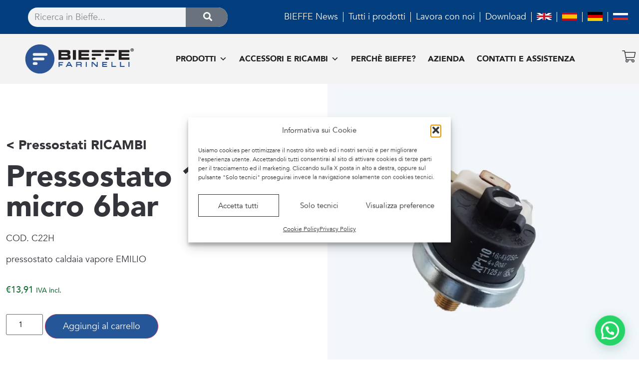

--- FILE ---
content_type: text/html; charset=UTF-8
request_url: https://www.bieffeitalia.it/prodotto/pressostato-1-8-con-micro-6bar/
body_size: 43752
content:
<!doctype html>
<html lang="it-IT">
<head>
	<meta charset="UTF-8">
	<meta name="viewport" content="width=device-width, initial-scale=1">
	<link rel="profile" href="https://gmpg.org/xfn/11">
	<meta name='robots' content='index, follow, max-image-preview:large, max-snippet:-1, max-video-preview:-1' />
	<style>img:is([sizes="auto" i], [sizes^="auto," i]) { contain-intrinsic-size: 3000px 1500px }</style>
	
	<!-- This site is optimized with the Yoast SEO plugin v26.6 - https://yoast.com/wordpress/plugins/seo/ -->
	<title>Pressostato 1/8 con micro 6bar - Bieffe Farinelli</title>
	<link rel="canonical" href="https://www.bieffeitalia.it/prodotto/pressostato-1-8-con-micro-6bar/" />
	<meta property="og:locale" content="it_IT" />
	<meta property="og:type" content="article" />
	<meta property="og:title" content="Pressostato 1/8 con micro 6bar - Bieffe Farinelli" />
	<meta property="og:description" content="COD. C22H  pressostato caldaia vapore EMILIO" />
	<meta property="og:url" content="https://www.bieffeitalia.it/prodotto/pressostato-1-8-con-micro-6bar/" />
	<meta property="og:site_name" content="Bieffe Farinelli" />
	<meta property="article:modified_time" content="2025-10-14T07:44:15+00:00" />
	<meta property="og:image" content="https://www.bieffeitalia.it/wp-content/uploads/2020/11/C22H.jpg-1024x1024.png" />
	<meta property="og:image:width" content="1024" />
	<meta property="og:image:height" content="1024" />
	<meta property="og:image:type" content="image/png" />
	<meta name="twitter:card" content="summary_large_image" />
	<meta name="twitter:label1" content="Tempo di lettura stimato" />
	<meta name="twitter:data1" content="1 minuto" />
	<script type="application/ld+json" class="yoast-schema-graph">{"@context":"https://schema.org","@graph":[{"@type":"WebPage","@id":"https://www.bieffeitalia.it/prodotto/pressostato-1-8-con-micro-6bar/","url":"https://www.bieffeitalia.it/prodotto/pressostato-1-8-con-micro-6bar/","name":"Pressostato 1/8 con micro 6bar - Bieffe Farinelli","isPartOf":{"@id":"https://www.bieffeitalia.it/#website"},"primaryImageOfPage":{"@id":"https://www.bieffeitalia.it/prodotto/pressostato-1-8-con-micro-6bar/#primaryimage"},"image":{"@id":"https://www.bieffeitalia.it/prodotto/pressostato-1-8-con-micro-6bar/#primaryimage"},"thumbnailUrl":"https://www.bieffeitalia.it/wp-content/uploads/2020/11/C22H.jpg.png","datePublished":"2020-11-04T16:24:24+00:00","dateModified":"2025-10-14T07:44:15+00:00","breadcrumb":{"@id":"https://www.bieffeitalia.it/prodotto/pressostato-1-8-con-micro-6bar/#breadcrumb"},"inLanguage":"it-IT","potentialAction":[{"@type":"ReadAction","target":["https://www.bieffeitalia.it/prodotto/pressostato-1-8-con-micro-6bar/"]}]},{"@type":"ImageObject","inLanguage":"it-IT","@id":"https://www.bieffeitalia.it/prodotto/pressostato-1-8-con-micro-6bar/#primaryimage","url":"https://www.bieffeitalia.it/wp-content/uploads/2020/11/C22H.jpg.png","contentUrl":"https://www.bieffeitalia.it/wp-content/uploads/2020/11/C22H.jpg.png","width":3888,"height":3888},{"@type":"BreadcrumbList","@id":"https://www.bieffeitalia.it/prodotto/pressostato-1-8-con-micro-6bar/#breadcrumb","itemListElement":[{"@type":"ListItem","position":1,"name":"Home","item":"https://www.bieffeitalia.it/"},{"@type":"ListItem","position":2,"name":"All products","item":"https://www.bieffeitalia.it/all-products/"},{"@type":"ListItem","position":3,"name":"Pressostato 1/8 con micro 6bar"}]},{"@type":"WebSite","@id":"https://www.bieffeitalia.it/#website","url":"https://www.bieffeitalia.it/","name":"Bieffe Farinelli","description":"Generatori di vapore professionali, ferro da stiro vapore e macchine pulizia industriale","publisher":{"@id":"https://www.bieffeitalia.it/#organization"},"potentialAction":[{"@type":"SearchAction","target":{"@type":"EntryPoint","urlTemplate":"https://www.bieffeitalia.it/?s={search_term_string}"},"query-input":{"@type":"PropertyValueSpecification","valueRequired":true,"valueName":"search_term_string"}}],"inLanguage":"it-IT"},{"@type":"Organization","@id":"https://www.bieffeitalia.it/#organization","name":"Bieffe Italia","url":"https://www.bieffeitalia.it/","logo":{"@type":"ImageObject","inLanguage":"it-IT","@id":"https://www.bieffeitalia.it/#/schema/logo/image/","url":"https://www.bieffeitalia.it/wp-content/uploads/2020/04/logo.svg","contentUrl":"https://www.bieffeitalia.it/wp-content/uploads/2020/04/logo.svg","width":861,"height":251,"caption":"Bieffe Italia"},"image":{"@id":"https://www.bieffeitalia.it/#/schema/logo/image/"}}]}</script>
	<!-- / Yoast SEO plugin. -->


<link rel="alternate" type="application/rss+xml" title="Bieffe Farinelli &raquo; Feed" href="https://www.bieffeitalia.it/feed/" />
<link rel="alternate" type="application/rss+xml" title="Bieffe Farinelli &raquo; Feed dei commenti" href="https://www.bieffeitalia.it/comments/feed/" />
<link rel="alternate" type="application/rss+xml" title="Bieffe Farinelli &raquo; Pressostato 1/8 con micro 6bar Feed dei commenti" href="https://www.bieffeitalia.it/prodotto/pressostato-1-8-con-micro-6bar/feed/" />
<script>
window._wpemojiSettings = {"baseUrl":"https:\/\/s.w.org\/images\/core\/emoji\/16.0.1\/72x72\/","ext":".png","svgUrl":"https:\/\/s.w.org\/images\/core\/emoji\/16.0.1\/svg\/","svgExt":".svg","source":{"concatemoji":"https:\/\/www.bieffeitalia.it\/wp-includes\/js\/wp-emoji-release.min.js"}};
/*! This file is auto-generated */
!function(s,n){var o,i,e;function c(e){try{var t={supportTests:e,timestamp:(new Date).valueOf()};sessionStorage.setItem(o,JSON.stringify(t))}catch(e){}}function p(e,t,n){e.clearRect(0,0,e.canvas.width,e.canvas.height),e.fillText(t,0,0);var t=new Uint32Array(e.getImageData(0,0,e.canvas.width,e.canvas.height).data),a=(e.clearRect(0,0,e.canvas.width,e.canvas.height),e.fillText(n,0,0),new Uint32Array(e.getImageData(0,0,e.canvas.width,e.canvas.height).data));return t.every(function(e,t){return e===a[t]})}function u(e,t){e.clearRect(0,0,e.canvas.width,e.canvas.height),e.fillText(t,0,0);for(var n=e.getImageData(16,16,1,1),a=0;a<n.data.length;a++)if(0!==n.data[a])return!1;return!0}function f(e,t,n,a){switch(t){case"flag":return n(e,"\ud83c\udff3\ufe0f\u200d\u26a7\ufe0f","\ud83c\udff3\ufe0f\u200b\u26a7\ufe0f")?!1:!n(e,"\ud83c\udde8\ud83c\uddf6","\ud83c\udde8\u200b\ud83c\uddf6")&&!n(e,"\ud83c\udff4\udb40\udc67\udb40\udc62\udb40\udc65\udb40\udc6e\udb40\udc67\udb40\udc7f","\ud83c\udff4\u200b\udb40\udc67\u200b\udb40\udc62\u200b\udb40\udc65\u200b\udb40\udc6e\u200b\udb40\udc67\u200b\udb40\udc7f");case"emoji":return!a(e,"\ud83e\udedf")}return!1}function g(e,t,n,a){var r="undefined"!=typeof WorkerGlobalScope&&self instanceof WorkerGlobalScope?new OffscreenCanvas(300,150):s.createElement("canvas"),o=r.getContext("2d",{willReadFrequently:!0}),i=(o.textBaseline="top",o.font="600 32px Arial",{});return e.forEach(function(e){i[e]=t(o,e,n,a)}),i}function t(e){var t=s.createElement("script");t.src=e,t.defer=!0,s.head.appendChild(t)}"undefined"!=typeof Promise&&(o="wpEmojiSettingsSupports",i=["flag","emoji"],n.supports={everything:!0,everythingExceptFlag:!0},e=new Promise(function(e){s.addEventListener("DOMContentLoaded",e,{once:!0})}),new Promise(function(t){var n=function(){try{var e=JSON.parse(sessionStorage.getItem(o));if("object"==typeof e&&"number"==typeof e.timestamp&&(new Date).valueOf()<e.timestamp+604800&&"object"==typeof e.supportTests)return e.supportTests}catch(e){}return null}();if(!n){if("undefined"!=typeof Worker&&"undefined"!=typeof OffscreenCanvas&&"undefined"!=typeof URL&&URL.createObjectURL&&"undefined"!=typeof Blob)try{var e="postMessage("+g.toString()+"("+[JSON.stringify(i),f.toString(),p.toString(),u.toString()].join(",")+"));",a=new Blob([e],{type:"text/javascript"}),r=new Worker(URL.createObjectURL(a),{name:"wpTestEmojiSupports"});return void(r.onmessage=function(e){c(n=e.data),r.terminate(),t(n)})}catch(e){}c(n=g(i,f,p,u))}t(n)}).then(function(e){for(var t in e)n.supports[t]=e[t],n.supports.everything=n.supports.everything&&n.supports[t],"flag"!==t&&(n.supports.everythingExceptFlag=n.supports.everythingExceptFlag&&n.supports[t]);n.supports.everythingExceptFlag=n.supports.everythingExceptFlag&&!n.supports.flag,n.DOMReady=!1,n.readyCallback=function(){n.DOMReady=!0}}).then(function(){return e}).then(function(){var e;n.supports.everything||(n.readyCallback(),(e=n.source||{}).concatemoji?t(e.concatemoji):e.wpemoji&&e.twemoji&&(t(e.twemoji),t(e.wpemoji)))}))}((window,document),window._wpemojiSettings);
</script>
<link rel='stylesheet' id='berocket_mm_quantity_style-css' href='https://www.bieffeitalia.it/wp-content/plugins/minmax-quantity-for-woocommerce/css/shop.css' media='all' />
<link rel='stylesheet' id='payway-css-css' href='https://www.bieffeitalia.it/wp-content/plugins/sinergia_payway/payway.css' media='all' />
<style id='wp-emoji-styles-inline-css'>

	img.wp-smiley, img.emoji {
		display: inline !important;
		border: none !important;
		box-shadow: none !important;
		height: 1em !important;
		width: 1em !important;
		margin: 0 0.07em !important;
		vertical-align: -0.1em !important;
		background: none !important;
		padding: 0 !important;
	}
</style>
<link rel='stylesheet' id='wp-block-library-css' href='https://www.bieffeitalia.it/wp-includes/css/dist/block-library/style.min.css' media='all' />
<link rel='stylesheet' id='directorist-account-button-style-css' href='https://www.bieffeitalia.it/wp-content/plugins/directorist/blocks/build/account-button/style-index.css' media='all' />
<style id='directorist-search-modal-style-inline-css'>
.dspb-container,.dspb-container-fluid{width:100%;padding-right:var(--bs-gutter-x, 0.75rem);padding-left:var(--bs-gutter-x, 0.75rem);margin-right:auto;margin-left:auto}@media(min-width: 576px){.dspb-container,.dspb-container-sm{max-width:540px}}@media(min-width: 768px){.dspb-container,.dspb-container-md,.dspb-container-sm{max-width:720px}}@media(min-width: 992px){.dspb-container,.dspb-container-lg,.dspb-container-md,.dspb-container-sm{max-width:960px}}@media(min-width: 1200px){.dspb-container,.dspb-container-lg,.dspb-container-md,.dspb-container-sm,.dspb-container-xl{max-width:1140px}}@media(min-width: 1400px){.dspb-container,.dspb-container-lg,.dspb-container-md,.dspb-container-sm,.dspb-container-xl,.dspb-container-xxl{max-width:1320px}}.dspb-row{--bs-gutter-x: 1.5rem;--bs-gutter-y: 0;display:-webkit-box;display:-webkit-flex;display:-ms-flexbox;display:flex;-webkit-flex-wrap:wrap;-ms-flex-wrap:wrap;flex-wrap:wrap;margin-top:calc(var(--bs-gutter-y)*-1);margin-right:calc(var(--bs-gutter-x)*-0.5);margin-left:calc(var(--bs-gutter-x)*-0.5)}.dspb-row>*{width:100%}.directorist-search-popup-block{display:-webkit-inline-box;display:-webkit-inline-flex;display:-ms-inline-flexbox;display:inline-flex;-webkit-box-align:center;-webkit-align-items:center;-ms-flex-align:center;align-items:center}.directorist-search-popup-block__popup:not(.responsive-true){position:fixed;top:0;left:0;width:100%;height:auto;-webkit-transition:all .3s ease-in-out;transition:all .3s ease-in-out;-webkit-transform:translate(0, -50%) scaleY(0);transform:translate(0, -50%) scaleY(0);opacity:0;visibility:hidden;z-index:1031;background-color:var(--directorist-color-white);-webkit-box-shadow:0 5px 10px rgba(143,142,159,.1);box-shadow:0 5px 10px rgba(143,142,159,.1)}.directorist-search-popup-block__popup:not(.responsive-true).show{-webkit-transform:translate(0, 0) scaleY(1);transform:translate(0, 0) scaleY(1);opacity:1;visibility:visible}@media only screen and (max-width: 575px){.directorist-search-popup-block__popup.responsive-true .directorist-search-form-action__modal{display:none}}.directorist-search-popup-block__form{max-height:400px;overflow-y:auto;overflow-x:hidden;display:-webkit-box;display:-webkit-flex;display:-ms-flexbox;display:flex;padding:30px;margin-bottom:30px;scrollbar-width:thin;scrollbar-color:var(--directorist-color-border) var(--directorist-color-white)}@media only screen and (max-width: 767px){.directorist-search-popup-block__form{padding:30px 0 0}}@media only screen and (max-width: 575px){.directorist-search-popup-block__form{padding:30px 30px 0 6px}}.directorist-search-popup-block__form::-webkit-scrollbar{width:11px}.directorist-search-popup-block__form::-webkit-scrollbar-track{background:var(--directorist-color-white)}.directorist-search-popup-block__form::-webkit-scrollbar-thumb{background-color:var(--directorist-color-border);border-radius:6px;border:3px solid var(--directorist-color-white)}.directorist-search-popup-block__form-close{position:fixed;top:35px;right:50px;border:none;opacity:1;cursor:pointer;-webkit-transition:.3s ease-in-out;transition:.3s ease-in-out;z-index:99999;line-height:.8;display:-webkit-box;display:-webkit-flex;display:-ms-flexbox;display:flex;-webkit-box-align:center;-webkit-align-items:center;-ms-flex-align:center;align-items:center;-webkit-box-pack:center;-webkit-justify-content:center;-ms-flex-pack:center;justify-content:center;width:30px;height:30px;border-radius:50%;background-color:rgba(var(--directorist-color-danger-rgb), 0.15);-webkit-transition:.2s ease-in-out;transition:.2s ease-in-out}.directorist-search-popup-block__form-close .directorist-icon-mask:after{background-color:var(--directorist-color-danger)}@media only screen and (max-width: 767px){.directorist-search-popup-block__form-close{top:50px;right:15px}}@media only screen and (max-width: 575px){.directorist-search-popup-block__form-close{display:none}}.directorist-search-popup-block__overlay{position:fixed;top:0;left:0;width:100%;height:0;background-color:rgba(var(--directorist-color-dark-rgb), 0.2);-webkit-transition:.3s;transition:.3s;opacity:0;z-index:-1}.directorist-search-popup-block__overlay.show{height:100%;opacity:1;visibility:visible;z-index:1030;overflow-y:hidden}.directorist-search-popup-block-hidden{overflow:hidden}.directorist-search-popup-block__button{cursor:pointer;display:-webkit-inline-box;display:-webkit-inline-flex;display:-ms-inline-flexbox;display:inline-flex;-webkit-box-align:center;-webkit-align-items:center;-ms-flex-align:center;align-items:center;gap:6px}@media only screen and (max-width: 600px){.directorist-search-popup-block__button{width:40px;height:40px;-webkit-box-pack:center;-webkit-justify-content:center;-ms-flex-pack:center;justify-content:center;border:1px solid var(--directorist-color-border);border-radius:50%}.directorist-search-popup-block__button:hover .directorist-icon-mask:after{background-color:currentColor}}.directorist-search-popup-block__button .directorist-icon-mask:after{background-color:var(--directorist-color-gray)}.directorist-search-popup-block .directorist-search-contents{padding:65px 0 10px;width:100%}@media only screen and (max-width: 575px){.directorist-search-popup-block .directorist-search-contents{padding:0}}@media only screen and (min-width: 783.99px){.admin-bar .dspb-search__popup{top:32px}}@media only screen and (max-width: 782.99px){.admin-bar .dspb-search__popup{top:46px}}.wp-block-button__link{cursor:pointer;display:inline-block;text-align:center;word-break:break-word;-webkit-box-sizing:border-box;box-sizing:border-box}.wp-block-button__link.aligncenter{text-align:center}.wp-block-button__link.alignright{text-align:right}:where(.wp-block-button__link){-webkit-box-shadow:none;box-shadow:none;text-decoration:none;border-radius:9999px;padding:calc(.667em + 2px) calc(1.333em + 2px)}.wp-block-directorist-account-block-directorist-account-block[style*=text-decoration] .wp-block-button__link{text-decoration:inherit}.wp-block-directorist-account-block-directorist-account-block.has-custom-width{max-width:none}.wp-block-directorist-account-block-directorist-account-block.has-custom-width .wp-block-button__link{width:100%}.wp-block-directorist-account-block-directorist-account-block.has-custom-font-size .wp-block-button__link{font-size:inherit}.wp-block-directorist-account-block-directorist-account-block.wp-block-button__width-25{width:calc(25% - var(--wp--style--block-gap, 0.5em)*.75)}.wp-block-directorist-account-block-directorist-account-block.wp-block-button__width-50{width:calc(50% - var(--wp--style--block-gap, 0.5em)*.5)}.wp-block-directorist-account-block-directorist-account-block.wp-block-button__width-75{width:calc(75% - var(--wp--style--block-gap, 0.5em)*.25)}.wp-block-directorist-account-block-directorist-account-block.wp-block-button__width-100{width:100%;-webkit-flex-basis:100%;-ms-flex-preferred-size:100%;flex-basis:100%}.wp-block-directorist-account-block-directorist-account-block.is-style-squared,.wp-block-directorist-account-block-directorist-account-block__link.wp-block-directorist-account-block-directorist-account-block.is-style-squared{border-radius:0}.wp-block-directorist-account-block-directorist-account-block.no-border-radius,.wp-block-button__link.no-border-radius{border-radius:0 !important}:root :where(.wp-block-directorist-account-block-directorist-account-block.is-style-outline>.wp-block-button__link),:root :where(.wp-block-directorist-account-block-directorist-account-block .wp-block-button__link.is-style-outline){border:2px solid currentColor;padding:.667em 1.333em}:root :where(.wp-block-directorist-account-block-directorist-account-block.is-style-outline>.wp-block-button__link:not(.has-text-color)),:root :where(.wp-block-directorist-account-block-directorist-account-block .wp-block-button__link.is-style-outline:not(.has-text-color)){color:currentColor}:root :where(.wp-block-directorist-account-block-directorist-account-block.is-style-outline>.wp-block-button__link:not(.has-background)),:root :where(.wp-block-directorist-account-block-directorist-account-block .wp-block-button__link.is-style-outline:not(.has-background)){background-color:rgba(0,0,0,0);background-image:none}

</style>
<style id='joinchat-button-style-inline-css'>
.wp-block-joinchat-button{border:none!important;text-align:center}.wp-block-joinchat-button figure{display:table;margin:0 auto;padding:0}.wp-block-joinchat-button figcaption{font:normal normal 400 .6em/2em var(--wp--preset--font-family--system-font,sans-serif);margin:0;padding:0}.wp-block-joinchat-button .joinchat-button__qr{background-color:#fff;border:6px solid #25d366;border-radius:30px;box-sizing:content-box;display:block;height:200px;margin:auto;overflow:hidden;padding:10px;width:200px}.wp-block-joinchat-button .joinchat-button__qr canvas,.wp-block-joinchat-button .joinchat-button__qr img{display:block;margin:auto}.wp-block-joinchat-button .joinchat-button__link{align-items:center;background-color:#25d366;border:6px solid #25d366;border-radius:30px;display:inline-flex;flex-flow:row nowrap;justify-content:center;line-height:1.25em;margin:0 auto;text-decoration:none}.wp-block-joinchat-button .joinchat-button__link:before{background:transparent var(--joinchat-ico) no-repeat center;background-size:100%;content:"";display:block;height:1.5em;margin:-.75em .75em -.75em 0;width:1.5em}.wp-block-joinchat-button figure+.joinchat-button__link{margin-top:10px}@media (orientation:landscape)and (min-height:481px),(orientation:portrait)and (min-width:481px){.wp-block-joinchat-button.joinchat-button--qr-only figure+.joinchat-button__link{display:none}}@media (max-width:480px),(orientation:landscape)and (max-height:480px){.wp-block-joinchat-button figure{display:none}}

</style>
<link rel='stylesheet' id='directorist-select2-style-css' href='https://www.bieffeitalia.it/wp-content/plugins/directorist/assets/vendor-css/select2.css' media='all' />
<link rel='stylesheet' id='directorist-ez-media-uploader-style-css' href='https://www.bieffeitalia.it/wp-content/plugins/directorist/assets/vendor-css/ez-media-uploader.css' media='all' />
<link rel='stylesheet' id='directorist-swiper-style-css' href='https://www.bieffeitalia.it/wp-content/plugins/directorist/assets/vendor-css/swiper.css' media='all' />
<link rel='stylesheet' id='directorist-sweetalert-style-css' href='https://www.bieffeitalia.it/wp-content/plugins/directorist/assets/vendor-css/sweetalert.css' media='all' />
<link rel='stylesheet' id='directorist-main-style-css' href='https://www.bieffeitalia.it/wp-content/plugins/directorist/assets/css/public-main.css' media='all' />
<style id='directorist-main-style-inline-css'>
:root{--directorist-color-primary:#000;--directorist-color-primary-rgb:0,0,0;--directorist-color-secondary:#F2F3F5;--directorist-color-secondary-rgb:242,243,245;--directorist-color-dark:#000;--directorist-color-dark-rgb:0,0,0;--directorist-color-success:#28A800;--directorist-color-success-rgb:40,168,0;--directorist-color-info:#2c99ff;--directorist-color-info-rgb:44,153,255;--directorist-color-warning:#f28100;--directorist-color-warning-rgb:242,129,0;--directorist-color-danger:#f80718;--directorist-color-danger-rgb:248,7,24;--directorist-color-white:#fff;--directorist-color-white-rgb:255,255,255;--directorist-color-body:#404040;--directorist-color-gray:#bcbcbc;--directorist-color-gray-rgb:188,188,188;--directorist-color-gray-hover:#BCBCBC;--directorist-color-light:#ededed;--directorist-color-light-hover:#fff;--directorist-color-light-gray:#808080;--directorist-color-light-gray-rgb:237,237,237;--directorist-color-deep-gray:#808080;--directorist-color-bg-gray:#f4f4f4;--directorist-color-bg-light-gray:#F4F5F6;--directorist-color-bg-light:#EDEDED;--directorist-color-placeholder:#6c757d;--directorist-color-overlay:rgba(var(--directorist-color-dark-rgb),.5);--directorist-color-overlay-normal:rgba(var(--directorist-color-dark-rgb),.2);--directorist-color-border:#e9e9e9;--directorist-color-border-light:#f5f5f5;--directorist-color-border-gray:#d9d9d9;--directorist-box-shadow:0 4px 6px rgba(0,0,0,.04);--directorist-box-shadow-sm:0 2px 5px rgba(0,0,0,.05);--directorist-color-open-badge:#32cc6f;--directorist-color-closed-badge:#e23636;--directorist-color-featured-badge:#fa8b0c;--directorist-color-popular-badge:#f51957;--directorist-color-new-badge:#122069;--directorist-color-marker-shape:#444752;--directorist-color-marker-icon:#fff;--directorist-color-marker-shape-rgb:68,71,82;--directorist-fw-regular:400;--directorist-fw-medium:500;--directorist-fw-semiBold:600;--directorist-fw-bold:700;--directorist-border-radius-xs:8px;--directorist-border-radius-sm:10px;--directorist-border-radius-md:12px;--directorist-border-radius-lg:16px;--directorist-color-btn:var(--directorist-color-primary);--directorist-color-btn-hover:rgba(var(--directorist-color-primary-rgb),.80);--directorist-color-btn-border:var(--directorist-color-primary);--directorist-color-btn-primary:#fff;--directorist-color-btn-primary-rgb:0,0,0;--directorist-color-btn-primary-bg:#000;--directorist-color-btn-primary-border:#000;--directorist-color-btn-secondary:#000;--directorist-color-btn-secondary-rgb:0,0,0;--directorist-color-btn-secondary-bg:#f2f3f5;--directorist-color-btn-secondary-border:#f2f3f5;--directorist-color-star:var(--directorist-color-warning);--gallery-crop-width:740px;--gallery-crop-height:580px}.pricing .price_action .price_action--btn,#directorist.atbd_wrapper .btn-primary,.default-ad-search .submit_btn .btn-default,.atbd_content_active #directorist.atbd_wrapper.dashboard_area .user_pro_img_area .user_img .choose_btn #upload_pro_pic,#directorist.atbd_wrapper .at-modal .at-modal-close,.atbdp_login_form_shortcode #loginform p input[type=submit],.atbd_manage_fees_wrapper .table tr .action p .btn-block,#directorist.atbd_wrapper #atbdp-checkout-form #atbdp_checkout_submit_btn,#directorist.atbd_wrapper .ezmu__btn,.default-ad-search .submit_btn .btn-primary,.directorist-content-active .widget.atbd_widget .directorist .btn,.directorist-btn.directorist-btn-dark,.atbd-add-payment-method form .atbd-save-card,#bhCopyTime,#bhAddNew,.directorist-content-active .widget.atbd_widget .atbd_author_info_widget .btn{color:var(--directorist-color-white)}.pricing .price_action .price_action--btn:hover,#directorist.atbd_wrapper .btn-primary:hover,.default-ad-search .submit_btn .btn-default:hover,.atbd_content_active #directorist.atbd_wrapper.dashboard_area .user_pro_img_area .user_img .choose_btn #upload_pro_pic:hover,#directorist.atbd_wrapper .at-modal .at-modal-close:hover,.atbdp_login_form_shortcode #loginform p input[type=submit]:hover,.atbd_manage_fees_wrapper .table tr .action p .btn-block:hover,#directorist.atbd_wrapper #atbdp-checkout-form #atbdp_checkout_submit_btn:hover,#directorist.atbd_wrapper .ezmu__btn:hover,.default-ad-search .submit_btn .btn-primary:hover,.directorist-content-active .widget.atbd_widget .directorist .btn:hover,.directorist-btn.directorist-btn-dark:hover,.atbd-add-payment-method form .atbd-save-card:hover,#bhCopyTime:hover,#bhAddNew:hover,.bdb-select-hours .bdb-remove:hover,.directorist-content-active .widget.atbd_widget .atbd_author_info_widget .btn:hover{color:var(--directorist-color-white)}.pricing .price_action .price_action--btn,#directorist.atbd_wrapper .btn-primary,.default-ad-search .submit_btn .btn-default,.atbd_content_active #directorist.atbd_wrapper.dashboard_area .user_pro_img_area .user_img .choose_btn #upload_pro_pic,#directorist.atbd_wrapper .at-modal .at-modal-close,.atbdp_login_form_shortcode #loginform p input[type=submit],.atbd_manage_fees_wrapper .table tr .action p .btn-block,#directorist.atbd_wrapper .ezmu__btn,.default-ad-search .submit_btn .btn-primary .directorist-content-active .widget.atbd_widget .directorist .btn,.directorist-btn.directorist-btn-dark,.atbd-add-payment-method form .atbd-save-card,#bhCopyTime,#bhAddNew,.bdb-select-hours .bdb-remove,.directorist-content-active .widget.atbd_widget .atbd_author_info_widget .btn{background:var(--directorist-color-btn-primary-bg)}.pricing .price_action .price_action--btn:hover,#directorist.atbd_wrapper .btn-primary:hover,#directorist.atbd_wrapper .at-modal .at-modal-close:hover,.default-ad-search .submit_btn .btn-default:hover,.atbd_content_active #directorist.atbd_wrapper.dashboard_area .user_pro_img_area .user_img .choose_btn #upload_pro_pic:hover,.atbdp_login_form_shortcode #loginform p input[type=submit]:hover,#directorist.atbd_wrapper .ezmu__btn:hover,.default-ad-search .submit_btn .btn-primary:hover,.directorist-content-active .widget.atbd_widget .directorist .btn:hover,.directorist-btn.directorist-btn-dark:hover,.atbd-add-payment-method form .atbd-save-card:hover,#bhCopyTime:hover,#bhAddNew:hover,.bdb-select-hours .bdb-remove:hover,.directorist-content-active .widget.atbd_widget .atbd_author_info_widget .btn:hover{background:var(--directorist-color-btn-hover)}#directorist.atbd_wrapper .btn-primary,.default-ad-search .submit_btn .btn-default,.atbdp_login_form_shortcode #loginform p input[type=submit],.default-ad-search .submit_btn .btn-primary,.directorist-content-active .widget.atbd_widget .directorist .btn,.atbd-add-payment-method form .atbd-save-card,.directorist-content-active .widget.atbd_widget .atbd_author_info_widget .btn{border-color:var(--directorist-color-btn-border)}#directorist.atbd_wrapper .btn-primary:hover,.default-ad-search .submit_btn .btn-default:hover,.atbdp_login_form_shortcode #loginform p input[type=submit]:hover,.default-ad-search .submit_btn .btn-primary:hover,.directorist-content-active .widget.atbd_widget .directorist .btn:hover,.atbd-add-payment-method form .atbd-save-card:hover,.directorist-content-active .widget.atbd_widget .atbd_author_info_widget .btn:hover{border-color:var(--directorist-color-primary)}.ads-advanced .price-frequency .pf-btn input:checked+span,.atbdpr-range .ui-slider-horizontal .ui-slider-range,.custom-control .custom-control-input:checked~.check--select,#directorist.atbd_wrapper .pagination .nav-links .current,.atbd_director_social_wrap a,.widget.atbd_widget[id^=bd] .atbd_author_info_widget .directorist-author-social li a,.widget.atbd_widget[id^=dcl] .atbd_author_info_widget .directorist-author-social li a,.atbd_content_active #directorist.atbd_wrapper .widget.atbd_widget .atbdp.atbdp-widget-tags ul li a:hover{background:var(--directorist-color-primary)!important}.ads-advanced .price-frequency .pf-btn input:checked+span,.directorist-content-active .directorist-type-nav__list .directorist-type-nav__list__current .directorist-type-nav__link,.atbdpr-range .ui-slider-horizontal .ui-slider-handle,.custom-control .custom-control-input:checked~.check--select,.custom-control .custom-control-input:checked~.radio--select,#atpp-plan-change-modal .atm-contents-inner .dcl_pricing_plan input:checked+label:before,#dwpp-plan-renew-modal .atm-contents-inner .dcl_pricing_plan input:checked+label:before{border-color:var(--directorist-color-primary)}.atbd_map_shape{background:var(--directorist-color-marker-shape)!important}.map-icon-label i,.atbd_map_shape>span{color:var(--directorist-color-marker-icon)!important}
:root{--directorist-color-primary:#000;--directorist-color-primary-rgb:0,0,0;--directorist-color-secondary:#F2F3F5;--directorist-color-secondary-rgb:242,243,245;--directorist-color-dark:#000;--directorist-color-dark-rgb:0,0,0;--directorist-color-success:#28A800;--directorist-color-success-rgb:40,168,0;--directorist-color-info:#2c99ff;--directorist-color-info-rgb:44,153,255;--directorist-color-warning:#f28100;--directorist-color-warning-rgb:242,129,0;--directorist-color-danger:#f80718;--directorist-color-danger-rgb:248,7,24;--directorist-color-white:#fff;--directorist-color-white-rgb:255,255,255;--directorist-color-body:#404040;--directorist-color-gray:#bcbcbc;--directorist-color-gray-rgb:188,188,188;--directorist-color-gray-hover:#BCBCBC;--directorist-color-light:#ededed;--directorist-color-light-hover:#fff;--directorist-color-light-gray:#808080;--directorist-color-light-gray-rgb:237,237,237;--directorist-color-deep-gray:#808080;--directorist-color-bg-gray:#f4f4f4;--directorist-color-bg-light-gray:#F4F5F6;--directorist-color-bg-light:#EDEDED;--directorist-color-placeholder:#6c757d;--directorist-color-overlay:rgba(var(--directorist-color-dark-rgb),.5);--directorist-color-overlay-normal:rgba(var(--directorist-color-dark-rgb),.2);--directorist-color-border:#e9e9e9;--directorist-color-border-light:#f5f5f5;--directorist-color-border-gray:#d9d9d9;--directorist-box-shadow:0 4px 6px rgba(0,0,0,.04);--directorist-box-shadow-sm:0 2px 5px rgba(0,0,0,.05);--directorist-color-open-badge:#32cc6f;--directorist-color-closed-badge:#e23636;--directorist-color-featured-badge:#fa8b0c;--directorist-color-popular-badge:#f51957;--directorist-color-new-badge:#122069;--directorist-color-marker-shape:#444752;--directorist-color-marker-icon:#fff;--directorist-color-marker-shape-rgb:68,71,82;--directorist-fw-regular:400;--directorist-fw-medium:500;--directorist-fw-semiBold:600;--directorist-fw-bold:700;--directorist-border-radius-xs:8px;--directorist-border-radius-sm:10px;--directorist-border-radius-md:12px;--directorist-border-radius-lg:16px;--directorist-color-btn:var(--directorist-color-primary);--directorist-color-btn-hover:rgba(var(--directorist-color-primary-rgb),.80);--directorist-color-btn-border:var(--directorist-color-primary);--directorist-color-btn-primary:#fff;--directorist-color-btn-primary-rgb:0,0,0;--directorist-color-btn-primary-bg:#000;--directorist-color-btn-primary-border:#000;--directorist-color-btn-secondary:#000;--directorist-color-btn-secondary-rgb:0,0,0;--directorist-color-btn-secondary-bg:#f2f3f5;--directorist-color-btn-secondary-border:#f2f3f5;--directorist-color-star:var(--directorist-color-warning);--gallery-crop-width:740px;--gallery-crop-height:580px}.pricing .price_action .price_action--btn,#directorist.atbd_wrapper .btn-primary,.default-ad-search .submit_btn .btn-default,.atbd_content_active #directorist.atbd_wrapper.dashboard_area .user_pro_img_area .user_img .choose_btn #upload_pro_pic,#directorist.atbd_wrapper .at-modal .at-modal-close,.atbdp_login_form_shortcode #loginform p input[type=submit],.atbd_manage_fees_wrapper .table tr .action p .btn-block,#directorist.atbd_wrapper #atbdp-checkout-form #atbdp_checkout_submit_btn,#directorist.atbd_wrapper .ezmu__btn,.default-ad-search .submit_btn .btn-primary,.directorist-content-active .widget.atbd_widget .directorist .btn,.directorist-btn.directorist-btn-dark,.atbd-add-payment-method form .atbd-save-card,#bhCopyTime,#bhAddNew,.directorist-content-active .widget.atbd_widget .atbd_author_info_widget .btn{color:var(--directorist-color-white)}.pricing .price_action .price_action--btn:hover,#directorist.atbd_wrapper .btn-primary:hover,.default-ad-search .submit_btn .btn-default:hover,.atbd_content_active #directorist.atbd_wrapper.dashboard_area .user_pro_img_area .user_img .choose_btn #upload_pro_pic:hover,#directorist.atbd_wrapper .at-modal .at-modal-close:hover,.atbdp_login_form_shortcode #loginform p input[type=submit]:hover,.atbd_manage_fees_wrapper .table tr .action p .btn-block:hover,#directorist.atbd_wrapper #atbdp-checkout-form #atbdp_checkout_submit_btn:hover,#directorist.atbd_wrapper .ezmu__btn:hover,.default-ad-search .submit_btn .btn-primary:hover,.directorist-content-active .widget.atbd_widget .directorist .btn:hover,.directorist-btn.directorist-btn-dark:hover,.atbd-add-payment-method form .atbd-save-card:hover,#bhCopyTime:hover,#bhAddNew:hover,.bdb-select-hours .bdb-remove:hover,.directorist-content-active .widget.atbd_widget .atbd_author_info_widget .btn:hover{color:var(--directorist-color-white)}.pricing .price_action .price_action--btn,#directorist.atbd_wrapper .btn-primary,.default-ad-search .submit_btn .btn-default,.atbd_content_active #directorist.atbd_wrapper.dashboard_area .user_pro_img_area .user_img .choose_btn #upload_pro_pic,#directorist.atbd_wrapper .at-modal .at-modal-close,.atbdp_login_form_shortcode #loginform p input[type=submit],.atbd_manage_fees_wrapper .table tr .action p .btn-block,#directorist.atbd_wrapper .ezmu__btn,.default-ad-search .submit_btn .btn-primary .directorist-content-active .widget.atbd_widget .directorist .btn,.directorist-btn.directorist-btn-dark,.atbd-add-payment-method form .atbd-save-card,#bhCopyTime,#bhAddNew,.bdb-select-hours .bdb-remove,.directorist-content-active .widget.atbd_widget .atbd_author_info_widget .btn{background:var(--directorist-color-btn-primary-bg)}.pricing .price_action .price_action--btn:hover,#directorist.atbd_wrapper .btn-primary:hover,#directorist.atbd_wrapper .at-modal .at-modal-close:hover,.default-ad-search .submit_btn .btn-default:hover,.atbd_content_active #directorist.atbd_wrapper.dashboard_area .user_pro_img_area .user_img .choose_btn #upload_pro_pic:hover,.atbdp_login_form_shortcode #loginform p input[type=submit]:hover,#directorist.atbd_wrapper .ezmu__btn:hover,.default-ad-search .submit_btn .btn-primary:hover,.directorist-content-active .widget.atbd_widget .directorist .btn:hover,.directorist-btn.directorist-btn-dark:hover,.atbd-add-payment-method form .atbd-save-card:hover,#bhCopyTime:hover,#bhAddNew:hover,.bdb-select-hours .bdb-remove:hover,.directorist-content-active .widget.atbd_widget .atbd_author_info_widget .btn:hover{background:var(--directorist-color-btn-hover)}#directorist.atbd_wrapper .btn-primary,.default-ad-search .submit_btn .btn-default,.atbdp_login_form_shortcode #loginform p input[type=submit],.default-ad-search .submit_btn .btn-primary,.directorist-content-active .widget.atbd_widget .directorist .btn,.atbd-add-payment-method form .atbd-save-card,.directorist-content-active .widget.atbd_widget .atbd_author_info_widget .btn{border-color:var(--directorist-color-btn-border)}#directorist.atbd_wrapper .btn-primary:hover,.default-ad-search .submit_btn .btn-default:hover,.atbdp_login_form_shortcode #loginform p input[type=submit]:hover,.default-ad-search .submit_btn .btn-primary:hover,.directorist-content-active .widget.atbd_widget .directorist .btn:hover,.atbd-add-payment-method form .atbd-save-card:hover,.directorist-content-active .widget.atbd_widget .atbd_author_info_widget .btn:hover{border-color:var(--directorist-color-primary)}.ads-advanced .price-frequency .pf-btn input:checked+span,.atbdpr-range .ui-slider-horizontal .ui-slider-range,.custom-control .custom-control-input:checked~.check--select,#directorist.atbd_wrapper .pagination .nav-links .current,.atbd_director_social_wrap a,.widget.atbd_widget[id^=bd] .atbd_author_info_widget .directorist-author-social li a,.widget.atbd_widget[id^=dcl] .atbd_author_info_widget .directorist-author-social li a,.atbd_content_active #directorist.atbd_wrapper .widget.atbd_widget .atbdp.atbdp-widget-tags ul li a:hover{background:var(--directorist-color-primary)!important}.ads-advanced .price-frequency .pf-btn input:checked+span,.directorist-content-active .directorist-type-nav__list .directorist-type-nav__list__current .directorist-type-nav__link,.atbdpr-range .ui-slider-horizontal .ui-slider-handle,.custom-control .custom-control-input:checked~.check--select,.custom-control .custom-control-input:checked~.radio--select,#atpp-plan-change-modal .atm-contents-inner .dcl_pricing_plan input:checked+label:before,#dwpp-plan-renew-modal .atm-contents-inner .dcl_pricing_plan input:checked+label:before{border-color:var(--directorist-color-primary)}.atbd_map_shape{background:var(--directorist-color-marker-shape)!important}.map-icon-label i,.atbd_map_shape>span{color:var(--directorist-color-marker-icon)!important}
:root{--directorist-color-primary:#000;--directorist-color-primary-rgb:0,0,0;--directorist-color-secondary:#F2F3F5;--directorist-color-secondary-rgb:242,243,245;--directorist-color-dark:#000;--directorist-color-dark-rgb:0,0,0;--directorist-color-success:#28A800;--directorist-color-success-rgb:40,168,0;--directorist-color-info:#2c99ff;--directorist-color-info-rgb:44,153,255;--directorist-color-warning:#f28100;--directorist-color-warning-rgb:242,129,0;--directorist-color-danger:#f80718;--directorist-color-danger-rgb:248,7,24;--directorist-color-white:#fff;--directorist-color-white-rgb:255,255,255;--directorist-color-body:#404040;--directorist-color-gray:#bcbcbc;--directorist-color-gray-rgb:188,188,188;--directorist-color-gray-hover:#BCBCBC;--directorist-color-light:#ededed;--directorist-color-light-hover:#fff;--directorist-color-light-gray:#808080;--directorist-color-light-gray-rgb:237,237,237;--directorist-color-deep-gray:#808080;--directorist-color-bg-gray:#f4f4f4;--directorist-color-bg-light-gray:#F4F5F6;--directorist-color-bg-light:#EDEDED;--directorist-color-placeholder:#6c757d;--directorist-color-overlay:rgba(var(--directorist-color-dark-rgb),.5);--directorist-color-overlay-normal:rgba(var(--directorist-color-dark-rgb),.2);--directorist-color-border:#e9e9e9;--directorist-color-border-light:#f5f5f5;--directorist-color-border-gray:#d9d9d9;--directorist-box-shadow:0 4px 6px rgba(0,0,0,.04);--directorist-box-shadow-sm:0 2px 5px rgba(0,0,0,.05);--directorist-color-open-badge:#32cc6f;--directorist-color-closed-badge:#e23636;--directorist-color-featured-badge:#fa8b0c;--directorist-color-popular-badge:#f51957;--directorist-color-new-badge:#122069;--directorist-color-marker-shape:#444752;--directorist-color-marker-icon:#fff;--directorist-color-marker-shape-rgb:68,71,82;--directorist-fw-regular:400;--directorist-fw-medium:500;--directorist-fw-semiBold:600;--directorist-fw-bold:700;--directorist-border-radius-xs:8px;--directorist-border-radius-sm:10px;--directorist-border-radius-md:12px;--directorist-border-radius-lg:16px;--directorist-color-btn:var(--directorist-color-primary);--directorist-color-btn-hover:rgba(var(--directorist-color-primary-rgb),.80);--directorist-color-btn-border:var(--directorist-color-primary);--directorist-color-btn-primary:#fff;--directorist-color-btn-primary-rgb:0,0,0;--directorist-color-btn-primary-bg:#000;--directorist-color-btn-primary-border:#000;--directorist-color-btn-secondary:#000;--directorist-color-btn-secondary-rgb:0,0,0;--directorist-color-btn-secondary-bg:#f2f3f5;--directorist-color-btn-secondary-border:#f2f3f5;--directorist-color-star:var(--directorist-color-warning);--gallery-crop-width:740px;--gallery-crop-height:580px}.pricing .price_action .price_action--btn,#directorist.atbd_wrapper .btn-primary,.default-ad-search .submit_btn .btn-default,.atbd_content_active #directorist.atbd_wrapper.dashboard_area .user_pro_img_area .user_img .choose_btn #upload_pro_pic,#directorist.atbd_wrapper .at-modal .at-modal-close,.atbdp_login_form_shortcode #loginform p input[type=submit],.atbd_manage_fees_wrapper .table tr .action p .btn-block,#directorist.atbd_wrapper #atbdp-checkout-form #atbdp_checkout_submit_btn,#directorist.atbd_wrapper .ezmu__btn,.default-ad-search .submit_btn .btn-primary,.directorist-content-active .widget.atbd_widget .directorist .btn,.directorist-btn.directorist-btn-dark,.atbd-add-payment-method form .atbd-save-card,#bhCopyTime,#bhAddNew,.directorist-content-active .widget.atbd_widget .atbd_author_info_widget .btn{color:var(--directorist-color-white)}.pricing .price_action .price_action--btn:hover,#directorist.atbd_wrapper .btn-primary:hover,.default-ad-search .submit_btn .btn-default:hover,.atbd_content_active #directorist.atbd_wrapper.dashboard_area .user_pro_img_area .user_img .choose_btn #upload_pro_pic:hover,#directorist.atbd_wrapper .at-modal .at-modal-close:hover,.atbdp_login_form_shortcode #loginform p input[type=submit]:hover,.atbd_manage_fees_wrapper .table tr .action p .btn-block:hover,#directorist.atbd_wrapper #atbdp-checkout-form #atbdp_checkout_submit_btn:hover,#directorist.atbd_wrapper .ezmu__btn:hover,.default-ad-search .submit_btn .btn-primary:hover,.directorist-content-active .widget.atbd_widget .directorist .btn:hover,.directorist-btn.directorist-btn-dark:hover,.atbd-add-payment-method form .atbd-save-card:hover,#bhCopyTime:hover,#bhAddNew:hover,.bdb-select-hours .bdb-remove:hover,.directorist-content-active .widget.atbd_widget .atbd_author_info_widget .btn:hover{color:var(--directorist-color-white)}.pricing .price_action .price_action--btn,#directorist.atbd_wrapper .btn-primary,.default-ad-search .submit_btn .btn-default,.atbd_content_active #directorist.atbd_wrapper.dashboard_area .user_pro_img_area .user_img .choose_btn #upload_pro_pic,#directorist.atbd_wrapper .at-modal .at-modal-close,.atbdp_login_form_shortcode #loginform p input[type=submit],.atbd_manage_fees_wrapper .table tr .action p .btn-block,#directorist.atbd_wrapper .ezmu__btn,.default-ad-search .submit_btn .btn-primary .directorist-content-active .widget.atbd_widget .directorist .btn,.directorist-btn.directorist-btn-dark,.atbd-add-payment-method form .atbd-save-card,#bhCopyTime,#bhAddNew,.bdb-select-hours .bdb-remove,.directorist-content-active .widget.atbd_widget .atbd_author_info_widget .btn{background:var(--directorist-color-btn-primary-bg)}.pricing .price_action .price_action--btn:hover,#directorist.atbd_wrapper .btn-primary:hover,#directorist.atbd_wrapper .at-modal .at-modal-close:hover,.default-ad-search .submit_btn .btn-default:hover,.atbd_content_active #directorist.atbd_wrapper.dashboard_area .user_pro_img_area .user_img .choose_btn #upload_pro_pic:hover,.atbdp_login_form_shortcode #loginform p input[type=submit]:hover,#directorist.atbd_wrapper .ezmu__btn:hover,.default-ad-search .submit_btn .btn-primary:hover,.directorist-content-active .widget.atbd_widget .directorist .btn:hover,.directorist-btn.directorist-btn-dark:hover,.atbd-add-payment-method form .atbd-save-card:hover,#bhCopyTime:hover,#bhAddNew:hover,.bdb-select-hours .bdb-remove:hover,.directorist-content-active .widget.atbd_widget .atbd_author_info_widget .btn:hover{background:var(--directorist-color-btn-hover)}#directorist.atbd_wrapper .btn-primary,.default-ad-search .submit_btn .btn-default,.atbdp_login_form_shortcode #loginform p input[type=submit],.default-ad-search .submit_btn .btn-primary,.directorist-content-active .widget.atbd_widget .directorist .btn,.atbd-add-payment-method form .atbd-save-card,.directorist-content-active .widget.atbd_widget .atbd_author_info_widget .btn{border-color:var(--directorist-color-btn-border)}#directorist.atbd_wrapper .btn-primary:hover,.default-ad-search .submit_btn .btn-default:hover,.atbdp_login_form_shortcode #loginform p input[type=submit]:hover,.default-ad-search .submit_btn .btn-primary:hover,.directorist-content-active .widget.atbd_widget .directorist .btn:hover,.atbd-add-payment-method form .atbd-save-card:hover,.directorist-content-active .widget.atbd_widget .atbd_author_info_widget .btn:hover{border-color:var(--directorist-color-primary)}.ads-advanced .price-frequency .pf-btn input:checked+span,.atbdpr-range .ui-slider-horizontal .ui-slider-range,.custom-control .custom-control-input:checked~.check--select,#directorist.atbd_wrapper .pagination .nav-links .current,.atbd_director_social_wrap a,.widget.atbd_widget[id^=bd] .atbd_author_info_widget .directorist-author-social li a,.widget.atbd_widget[id^=dcl] .atbd_author_info_widget .directorist-author-social li a,.atbd_content_active #directorist.atbd_wrapper .widget.atbd_widget .atbdp.atbdp-widget-tags ul li a:hover{background:var(--directorist-color-primary)!important}.ads-advanced .price-frequency .pf-btn input:checked+span,.directorist-content-active .directorist-type-nav__list .directorist-type-nav__list__current .directorist-type-nav__link,.atbdpr-range .ui-slider-horizontal .ui-slider-handle,.custom-control .custom-control-input:checked~.check--select,.custom-control .custom-control-input:checked~.radio--select,#atpp-plan-change-modal .atm-contents-inner .dcl_pricing_plan input:checked+label:before,#dwpp-plan-renew-modal .atm-contents-inner .dcl_pricing_plan input:checked+label:before{border-color:var(--directorist-color-primary)}.atbd_map_shape{background:var(--directorist-color-marker-shape)!important}.map-icon-label i,.atbd_map_shape>span{color:var(--directorist-color-marker-icon)!important}
</style>
<link rel='stylesheet' id='directorist-blocks-common-css' href='https://www.bieffeitalia.it/wp-content/plugins/directorist/blocks/assets/index.css' media='all' />
<style id='global-styles-inline-css'>
:root{--wp--preset--aspect-ratio--square: 1;--wp--preset--aspect-ratio--4-3: 4/3;--wp--preset--aspect-ratio--3-4: 3/4;--wp--preset--aspect-ratio--3-2: 3/2;--wp--preset--aspect-ratio--2-3: 2/3;--wp--preset--aspect-ratio--16-9: 16/9;--wp--preset--aspect-ratio--9-16: 9/16;--wp--preset--color--black: #000000;--wp--preset--color--cyan-bluish-gray: #abb8c3;--wp--preset--color--white: #ffffff;--wp--preset--color--pale-pink: #f78da7;--wp--preset--color--vivid-red: #cf2e2e;--wp--preset--color--luminous-vivid-orange: #ff6900;--wp--preset--color--luminous-vivid-amber: #fcb900;--wp--preset--color--light-green-cyan: #7bdcb5;--wp--preset--color--vivid-green-cyan: #00d084;--wp--preset--color--pale-cyan-blue: #8ed1fc;--wp--preset--color--vivid-cyan-blue: #0693e3;--wp--preset--color--vivid-purple: #9b51e0;--wp--preset--gradient--vivid-cyan-blue-to-vivid-purple: linear-gradient(135deg,rgba(6,147,227,1) 0%,rgb(155,81,224) 100%);--wp--preset--gradient--light-green-cyan-to-vivid-green-cyan: linear-gradient(135deg,rgb(122,220,180) 0%,rgb(0,208,130) 100%);--wp--preset--gradient--luminous-vivid-amber-to-luminous-vivid-orange: linear-gradient(135deg,rgba(252,185,0,1) 0%,rgba(255,105,0,1) 100%);--wp--preset--gradient--luminous-vivid-orange-to-vivid-red: linear-gradient(135deg,rgba(255,105,0,1) 0%,rgb(207,46,46) 100%);--wp--preset--gradient--very-light-gray-to-cyan-bluish-gray: linear-gradient(135deg,rgb(238,238,238) 0%,rgb(169,184,195) 100%);--wp--preset--gradient--cool-to-warm-spectrum: linear-gradient(135deg,rgb(74,234,220) 0%,rgb(151,120,209) 20%,rgb(207,42,186) 40%,rgb(238,44,130) 60%,rgb(251,105,98) 80%,rgb(254,248,76) 100%);--wp--preset--gradient--blush-light-purple: linear-gradient(135deg,rgb(255,206,236) 0%,rgb(152,150,240) 100%);--wp--preset--gradient--blush-bordeaux: linear-gradient(135deg,rgb(254,205,165) 0%,rgb(254,45,45) 50%,rgb(107,0,62) 100%);--wp--preset--gradient--luminous-dusk: linear-gradient(135deg,rgb(255,203,112) 0%,rgb(199,81,192) 50%,rgb(65,88,208) 100%);--wp--preset--gradient--pale-ocean: linear-gradient(135deg,rgb(255,245,203) 0%,rgb(182,227,212) 50%,rgb(51,167,181) 100%);--wp--preset--gradient--electric-grass: linear-gradient(135deg,rgb(202,248,128) 0%,rgb(113,206,126) 100%);--wp--preset--gradient--midnight: linear-gradient(135deg,rgb(2,3,129) 0%,rgb(40,116,252) 100%);--wp--preset--font-size--small: 13px;--wp--preset--font-size--medium: 20px;--wp--preset--font-size--large: 36px;--wp--preset--font-size--x-large: 42px;--wp--preset--spacing--20: 0.44rem;--wp--preset--spacing--30: 0.67rem;--wp--preset--spacing--40: 1rem;--wp--preset--spacing--50: 1.5rem;--wp--preset--spacing--60: 2.25rem;--wp--preset--spacing--70: 3.38rem;--wp--preset--spacing--80: 5.06rem;--wp--preset--shadow--natural: 6px 6px 9px rgba(0, 0, 0, 0.2);--wp--preset--shadow--deep: 12px 12px 50px rgba(0, 0, 0, 0.4);--wp--preset--shadow--sharp: 6px 6px 0px rgba(0, 0, 0, 0.2);--wp--preset--shadow--outlined: 6px 6px 0px -3px rgba(255, 255, 255, 1), 6px 6px rgba(0, 0, 0, 1);--wp--preset--shadow--crisp: 6px 6px 0px rgba(0, 0, 0, 1);}:root { --wp--style--global--content-size: 800px;--wp--style--global--wide-size: 1200px; }:where(body) { margin: 0; }.wp-site-blocks > .alignleft { float: left; margin-right: 2em; }.wp-site-blocks > .alignright { float: right; margin-left: 2em; }.wp-site-blocks > .aligncenter { justify-content: center; margin-left: auto; margin-right: auto; }:where(.wp-site-blocks) > * { margin-block-start: 24px; margin-block-end: 0; }:where(.wp-site-blocks) > :first-child { margin-block-start: 0; }:where(.wp-site-blocks) > :last-child { margin-block-end: 0; }:root { --wp--style--block-gap: 24px; }:root :where(.is-layout-flow) > :first-child{margin-block-start: 0;}:root :where(.is-layout-flow) > :last-child{margin-block-end: 0;}:root :where(.is-layout-flow) > *{margin-block-start: 24px;margin-block-end: 0;}:root :where(.is-layout-constrained) > :first-child{margin-block-start: 0;}:root :where(.is-layout-constrained) > :last-child{margin-block-end: 0;}:root :where(.is-layout-constrained) > *{margin-block-start: 24px;margin-block-end: 0;}:root :where(.is-layout-flex){gap: 24px;}:root :where(.is-layout-grid){gap: 24px;}.is-layout-flow > .alignleft{float: left;margin-inline-start: 0;margin-inline-end: 2em;}.is-layout-flow > .alignright{float: right;margin-inline-start: 2em;margin-inline-end: 0;}.is-layout-flow > .aligncenter{margin-left: auto !important;margin-right: auto !important;}.is-layout-constrained > .alignleft{float: left;margin-inline-start: 0;margin-inline-end: 2em;}.is-layout-constrained > .alignright{float: right;margin-inline-start: 2em;margin-inline-end: 0;}.is-layout-constrained > .aligncenter{margin-left: auto !important;margin-right: auto !important;}.is-layout-constrained > :where(:not(.alignleft):not(.alignright):not(.alignfull)){max-width: var(--wp--style--global--content-size);margin-left: auto !important;margin-right: auto !important;}.is-layout-constrained > .alignwide{max-width: var(--wp--style--global--wide-size);}body .is-layout-flex{display: flex;}.is-layout-flex{flex-wrap: wrap;align-items: center;}.is-layout-flex > :is(*, div){margin: 0;}body .is-layout-grid{display: grid;}.is-layout-grid > :is(*, div){margin: 0;}body{padding-top: 0px;padding-right: 0px;padding-bottom: 0px;padding-left: 0px;}a:where(:not(.wp-element-button)){text-decoration: underline;}:root :where(.wp-element-button, .wp-block-button__link){background-color: #32373c;border-width: 0;color: #fff;font-family: inherit;font-size: inherit;line-height: inherit;padding: calc(0.667em + 2px) calc(1.333em + 2px);text-decoration: none;}.has-black-color{color: var(--wp--preset--color--black) !important;}.has-cyan-bluish-gray-color{color: var(--wp--preset--color--cyan-bluish-gray) !important;}.has-white-color{color: var(--wp--preset--color--white) !important;}.has-pale-pink-color{color: var(--wp--preset--color--pale-pink) !important;}.has-vivid-red-color{color: var(--wp--preset--color--vivid-red) !important;}.has-luminous-vivid-orange-color{color: var(--wp--preset--color--luminous-vivid-orange) !important;}.has-luminous-vivid-amber-color{color: var(--wp--preset--color--luminous-vivid-amber) !important;}.has-light-green-cyan-color{color: var(--wp--preset--color--light-green-cyan) !important;}.has-vivid-green-cyan-color{color: var(--wp--preset--color--vivid-green-cyan) !important;}.has-pale-cyan-blue-color{color: var(--wp--preset--color--pale-cyan-blue) !important;}.has-vivid-cyan-blue-color{color: var(--wp--preset--color--vivid-cyan-blue) !important;}.has-vivid-purple-color{color: var(--wp--preset--color--vivid-purple) !important;}.has-black-background-color{background-color: var(--wp--preset--color--black) !important;}.has-cyan-bluish-gray-background-color{background-color: var(--wp--preset--color--cyan-bluish-gray) !important;}.has-white-background-color{background-color: var(--wp--preset--color--white) !important;}.has-pale-pink-background-color{background-color: var(--wp--preset--color--pale-pink) !important;}.has-vivid-red-background-color{background-color: var(--wp--preset--color--vivid-red) !important;}.has-luminous-vivid-orange-background-color{background-color: var(--wp--preset--color--luminous-vivid-orange) !important;}.has-luminous-vivid-amber-background-color{background-color: var(--wp--preset--color--luminous-vivid-amber) !important;}.has-light-green-cyan-background-color{background-color: var(--wp--preset--color--light-green-cyan) !important;}.has-vivid-green-cyan-background-color{background-color: var(--wp--preset--color--vivid-green-cyan) !important;}.has-pale-cyan-blue-background-color{background-color: var(--wp--preset--color--pale-cyan-blue) !important;}.has-vivid-cyan-blue-background-color{background-color: var(--wp--preset--color--vivid-cyan-blue) !important;}.has-vivid-purple-background-color{background-color: var(--wp--preset--color--vivid-purple) !important;}.has-black-border-color{border-color: var(--wp--preset--color--black) !important;}.has-cyan-bluish-gray-border-color{border-color: var(--wp--preset--color--cyan-bluish-gray) !important;}.has-white-border-color{border-color: var(--wp--preset--color--white) !important;}.has-pale-pink-border-color{border-color: var(--wp--preset--color--pale-pink) !important;}.has-vivid-red-border-color{border-color: var(--wp--preset--color--vivid-red) !important;}.has-luminous-vivid-orange-border-color{border-color: var(--wp--preset--color--luminous-vivid-orange) !important;}.has-luminous-vivid-amber-border-color{border-color: var(--wp--preset--color--luminous-vivid-amber) !important;}.has-light-green-cyan-border-color{border-color: var(--wp--preset--color--light-green-cyan) !important;}.has-vivid-green-cyan-border-color{border-color: var(--wp--preset--color--vivid-green-cyan) !important;}.has-pale-cyan-blue-border-color{border-color: var(--wp--preset--color--pale-cyan-blue) !important;}.has-vivid-cyan-blue-border-color{border-color: var(--wp--preset--color--vivid-cyan-blue) !important;}.has-vivid-purple-border-color{border-color: var(--wp--preset--color--vivid-purple) !important;}.has-vivid-cyan-blue-to-vivid-purple-gradient-background{background: var(--wp--preset--gradient--vivid-cyan-blue-to-vivid-purple) !important;}.has-light-green-cyan-to-vivid-green-cyan-gradient-background{background: var(--wp--preset--gradient--light-green-cyan-to-vivid-green-cyan) !important;}.has-luminous-vivid-amber-to-luminous-vivid-orange-gradient-background{background: var(--wp--preset--gradient--luminous-vivid-amber-to-luminous-vivid-orange) !important;}.has-luminous-vivid-orange-to-vivid-red-gradient-background{background: var(--wp--preset--gradient--luminous-vivid-orange-to-vivid-red) !important;}.has-very-light-gray-to-cyan-bluish-gray-gradient-background{background: var(--wp--preset--gradient--very-light-gray-to-cyan-bluish-gray) !important;}.has-cool-to-warm-spectrum-gradient-background{background: var(--wp--preset--gradient--cool-to-warm-spectrum) !important;}.has-blush-light-purple-gradient-background{background: var(--wp--preset--gradient--blush-light-purple) !important;}.has-blush-bordeaux-gradient-background{background: var(--wp--preset--gradient--blush-bordeaux) !important;}.has-luminous-dusk-gradient-background{background: var(--wp--preset--gradient--luminous-dusk) !important;}.has-pale-ocean-gradient-background{background: var(--wp--preset--gradient--pale-ocean) !important;}.has-electric-grass-gradient-background{background: var(--wp--preset--gradient--electric-grass) !important;}.has-midnight-gradient-background{background: var(--wp--preset--gradient--midnight) !important;}.has-small-font-size{font-size: var(--wp--preset--font-size--small) !important;}.has-medium-font-size{font-size: var(--wp--preset--font-size--medium) !important;}.has-large-font-size{font-size: var(--wp--preset--font-size--large) !important;}.has-x-large-font-size{font-size: var(--wp--preset--font-size--x-large) !important;}
:root :where(.wp-block-pullquote){font-size: 1.5em;line-height: 1.6;}
</style>
<link rel='stylesheet' id='advanced-flat-rate-shipping-for-woocommerce-css' href='https://www.bieffeitalia.it/wp-content/plugins/woo-extra-flat-rate/public/css/advanced-flat-rate-shipping-for-woocommerce-public.css' media='all' />
<link rel='stylesheet' id='font-awesome-min-css' href='https://www.bieffeitalia.it/wp-content/plugins/woo-extra-flat-rate/public/css/font-awesome.min.css' media='all' />
<link rel='stylesheet' id='photoswipe-css' href='https://www.bieffeitalia.it/wp-content/plugins/woocommerce/assets/css/photoswipe/photoswipe.min.css' media='all' />
<link rel='stylesheet' id='photoswipe-default-skin-css' href='https://www.bieffeitalia.it/wp-content/plugins/woocommerce/assets/css/photoswipe/default-skin/default-skin.min.css' media='all' />
<link rel='stylesheet' id='woocommerce-layout-css' href='https://www.bieffeitalia.it/wp-content/plugins/woocommerce/assets/css/woocommerce-layout.css' media='all' />
<link rel='stylesheet' id='woocommerce-smallscreen-css' href='https://www.bieffeitalia.it/wp-content/plugins/woocommerce/assets/css/woocommerce-smallscreen.css' media='only screen and (max-width: 768px)' />
<link rel='stylesheet' id='woocommerce-general-css' href='https://www.bieffeitalia.it/wp-content/plugins/woocommerce/assets/css/woocommerce.css' media='all' />
<style id='woocommerce-inline-inline-css'>
.woocommerce form .form-row .required { visibility: visible; }
</style>
<link rel='stylesheet' id='cmplz-general-css' href='https://www.bieffeitalia.it/wp-content/plugins/complianz-gdpr/assets/css/cookieblocker.min.css' media='all' />
<link rel='stylesheet' id='megamenu-css' href='https://www.bieffeitalia.it/wp-content/uploads/maxmegamenu/style.css' media='all' />
<link rel='stylesheet' id='dashicons-css' href='https://www.bieffeitalia.it/wp-includes/css/dashicons.min.css' media='all' />
<link rel='stylesheet' id='hello-elementor-theme-style-css' href='https://www.bieffeitalia.it/wp-content/themes/kina/assets/css/theme.css' media='all' />
<link rel='stylesheet' id='hello-elementor-child-style-css' href='https://www.bieffeitalia.it/wp-content/themes/kina-child/style.css' media='all' />
<link rel='stylesheet' id='hello-elementor-css' href='https://www.bieffeitalia.it/wp-content/themes/kina/assets/css/reset.css' media='all' />
<link rel='stylesheet' id='hello-elementor-header-footer-css' href='https://www.bieffeitalia.it/wp-content/themes/kina/assets/css/header-footer.css' media='all' />
<link rel='stylesheet' id='elementor-frontend-css' href='https://www.bieffeitalia.it/wp-content/plugins/elementor/assets/css/frontend.min.css' media='all' />
<link rel='stylesheet' id='widget-search-form-css' href='https://www.bieffeitalia.it/wp-content/plugins/elementor-pro/assets/css/widget-search-form.min.css' media='all' />
<link rel='stylesheet' id='widget-nav-menu-css' href='https://www.bieffeitalia.it/wp-content/plugins/elementor-pro/assets/css/widget-nav-menu.min.css' media='all' />
<link rel='stylesheet' id='e-animation-shrink-css' href='https://www.bieffeitalia.it/wp-content/plugins/elementor/assets/lib/animations/styles/e-animation-shrink.min.css' media='all' />
<link rel='stylesheet' id='widget-social-icons-css' href='https://www.bieffeitalia.it/wp-content/plugins/elementor/assets/css/widget-social-icons.min.css' media='all' />
<link rel='stylesheet' id='e-apple-webkit-css' href='https://www.bieffeitalia.it/wp-content/plugins/elementor/assets/css/conditionals/apple-webkit.min.css' media='all' />
<link rel='stylesheet' id='widget-image-css' href='https://www.bieffeitalia.it/wp-content/plugins/elementor/assets/css/widget-image.min.css' media='all' />
<link rel='stylesheet' id='swiper-css' href='https://www.bieffeitalia.it/wp-content/plugins/elementor/assets/lib/swiper/v8/css/swiper.min.css' media='all' />
<link rel='stylesheet' id='e-swiper-css' href='https://www.bieffeitalia.it/wp-content/plugins/elementor/assets/css/conditionals/e-swiper.min.css' media='all' />
<link rel='stylesheet' id='widget-heading-css' href='https://www.bieffeitalia.it/wp-content/plugins/elementor/assets/css/widget-heading.min.css' media='all' />
<link rel='stylesheet' id='widget-divider-css' href='https://www.bieffeitalia.it/wp-content/plugins/elementor/assets/css/widget-divider.min.css' media='all' />
<link rel='stylesheet' id='widget-posts-css' href='https://www.bieffeitalia.it/wp-content/plugins/elementor-pro/assets/css/widget-posts.min.css' media='all' />
<link rel='stylesheet' id='widget-woocommerce-product-price-css' href='https://www.bieffeitalia.it/wp-content/plugins/elementor-pro/assets/css/widget-woocommerce-product-price.min.css' media='all' />
<link rel='stylesheet' id='widget-woocommerce-product-add-to-cart-css' href='https://www.bieffeitalia.it/wp-content/plugins/elementor-pro/assets/css/widget-woocommerce-product-add-to-cart.min.css' media='all' />
<link rel='stylesheet' id='widget-image-gallery-css' href='https://www.bieffeitalia.it/wp-content/plugins/elementor/assets/css/widget-image-gallery.min.css' media='all' />
<link rel='stylesheet' id='widget-gallery-css' href='https://www.bieffeitalia.it/wp-content/plugins/elementor-pro/assets/css/widget-gallery.min.css' media='all' />
<link rel='stylesheet' id='elementor-gallery-css' href='https://www.bieffeitalia.it/wp-content/plugins/elementor/assets/lib/e-gallery/css/e-gallery.min.css' media='all' />
<link rel='stylesheet' id='e-transitions-css' href='https://www.bieffeitalia.it/wp-content/plugins/elementor-pro/assets/css/conditionals/transitions.min.css' media='all' />
<link rel='stylesheet' id='widget-video-css' href='https://www.bieffeitalia.it/wp-content/plugins/elementor/assets/css/widget-video.min.css' media='all' />
<link rel='stylesheet' id='widget-icon-box-css' href='https://www.bieffeitalia.it/wp-content/plugins/elementor/assets/css/widget-icon-box.min.css' media='all' />
<link rel='stylesheet' id='elementor-icons-css' href='https://www.bieffeitalia.it/wp-content/plugins/elementor/assets/lib/eicons/css/elementor-icons.min.css' media='all' />
<link rel='stylesheet' id='elementor-post-27-css' href='https://www.bieffeitalia.it/wp-content/uploads/elementor/css/post-27.css' media='all' />
<link rel='stylesheet' id='elementor-post-31-css' href='https://www.bieffeitalia.it/wp-content/uploads/elementor/css/post-31.css' media='all' />
<link rel='stylesheet' id='elementor-post-80-css' href='https://www.bieffeitalia.it/wp-content/uploads/elementor/css/post-80.css' media='all' />
<link rel='stylesheet' id='elementor-post-482-css' href='https://www.bieffeitalia.it/wp-content/uploads/elementor/css/post-482.css' media='all' />
<link rel='stylesheet' id='jquery-lazyloadxt-spinner-css-css' href='//www.bieffeitalia.it/wp-content/plugins/a3-lazy-load/assets/css/jquery.lazyloadxt.spinner.css' media='all' />
<link rel='stylesheet' id='akfe-style-css' href='https://www.bieffeitalia.it/wp-content/plugins/addonskit-for-elementor/assets/css/style-global.css' media='all' />
<link rel='stylesheet' id='eael-general-css' href='https://www.bieffeitalia.it/wp-content/plugins/essential-addons-for-elementor-lite/assets/front-end/css/view/general.min.css' media='all' />
<link rel='stylesheet' id='ecs-styles-css' href='https://www.bieffeitalia.it/wp-content/plugins/ele-custom-skin/assets/css/ecs-style.css' media='all' />
<link rel='stylesheet' id='elementor-post-152-css' href='https://www.bieffeitalia.it/wp-content/uploads/elementor/css/post-152.css' media='all' />
<link rel='stylesheet' id='elementor-post-362-css' href='https://www.bieffeitalia.it/wp-content/uploads/elementor/css/post-362.css' media='all' />
<link rel='stylesheet' id='elementor-post-520-css' href='https://www.bieffeitalia.it/wp-content/uploads/elementor/css/post-520.css' media='all' />
<link rel='stylesheet' id='elementor-post-534-css' href='https://www.bieffeitalia.it/wp-content/uploads/elementor/css/post-534.css' media='all' />
<link rel='stylesheet' id='elementor-post-1944-css' href='https://www.bieffeitalia.it/wp-content/uploads/elementor/css/post-1944.css' media='all' />
<script id="jquery-core-js-extra">
var directorist = {"request_headers":{"Referer-Page-ID":10202},"nonce":"394a1f3df2","directorist_nonce":"b690d83d32","ajax_nonce":"6461828c18","is_admin":"","ajaxurl":"https:\/\/www.bieffeitalia.it\/wp-admin\/admin-ajax.php","assets_url":"https:\/\/www.bieffeitalia.it\/wp-content\/plugins\/directorist\/assets\/","home_url":"https:\/\/www.bieffeitalia.it","rest_url":"https:\/\/www.bieffeitalia.it\/wp-json\/","rest_nonce":"23de96479e","nonceName":"atbdp_nonce_js","login_alert_message":"Sorry, you need to login first.","rtl":"false","warning":"WARNING!","success":"SUCCESS!","not_add_more_than_one":"You can not add more than one review. Refresh the page to edit or delete your review!,","duplicate_review_error":"Sorry! your review already in process.","review_success":"Reviews Saved Successfully!","review_approval_text":"We have received your review. It requires approval.","review_error":"Something went wrong. Check the form and try again!!!","review_loaded":"Reviews Loaded!","review_not_available":"NO MORE REVIEWS AVAILABLE!,","review_have_not_for_delete":"You do not have any review to delete. Refresh the page to submit new review!!!,","review_sure_msg":"Are you sure?","review_want_to_remove":"Do you really want to remove this review!","review_delete_msg":"Yes, Delete it!","review_cancel_btn_text":"Cancel","review_wrong_msg":"Something went wrong!, Try again","listing_remove_title":"Are you sure?","listing_remove_text":"Do you really want to delete this item?!","listing_remove_confirm_text":"Yes, Delete it!","listing_delete":"Deleted!!","listing_error_title":"ERROR!!","listing_error_text":"Something went wrong!!!, Try again","upload_pro_pic_title":"Select or Upload a profile picture","upload_pro_pic_text":"Use this Image","payNow":"Pay Now","completeSubmission":"Complete Submission","waiting_msg":"Sending the message, please wait...","plugin_url":"https:\/\/www.bieffeitalia.it\/wp-content\/plugins\/directorist\/","currentDate":"4 Novembre 2020","enable_reviewer_content":"1","add_listing_data":{"nonce":"394a1f3df2","ajaxurl":"https:\/\/www.bieffeitalia.it\/wp-admin\/admin-ajax.php","nonceName":"atbdp_nonce_js","is_admin":false,"media_uploader":[{"element_id":"directorist-image-upload","meta_name":"listing_img","files_meta_name":"files_meta","error_msg":"Listing gallery has invalid files"}],"i18n_text":{"see_more_text":"See More","see_less_text":"See Less","confirmation_text":"Are you sure","ask_conf_sl_lnk_del_txt":"Do you really want to remove this Social Link!","ask_conf_faqs_del_txt":"Do you really want to remove this FAQ!","confirm_delete":"Yes, Delete it!","deleted":"Deleted!","max_location_creation":"","max_location_msg":"You can only use ","submission_wait_msg":"Please wait, your submission is being processed.","image_uploading_msg":"Please wait, your selected images being uploaded."},"create_new_tag":"","create_new_loc":"","create_new_cat":"","image_notice":"Sorry! You have crossed the maximum image limit","category_custom_field_relations":{"800":[]}},"lazy_load_taxonomy_fields":"","current_page_id":"10202","icon_markup":"<i class=\"directorist-icon-mask ##CLASS##\" aria-hidden=\"true\" style=\"--directorist-icon: url(##URL##)\"><\/i>","search_form_default_label":"Label","search_form_default_placeholder":"Placeholder","add_listing_url":"https:\/\/www.bieffeitalia.it","enabled_multi_directory":"","site_name":"Bieffe Farinelli","dynamic_view_count_cache":"","loading_more_text":"Loading more...","script_debugging":[null],"ajax_url":"https:\/\/www.bieffeitalia.it\/wp-admin\/admin-ajax.php","redirect_url":"?rand=1768794750&rand=1768794750","loading_message":"Sending user info, please wait...","login_error_message":"Wrong username or password.","i18n_text":{"category_selection":"Select a category","location_selection":"Select a location","show_more":"Show More","show_less":"Show Less","added_favourite":"Added to favorite","please_login":"Please login first","select_listing_map":"google","Miles":" Miles"},"args":{"search_max_radius_distance":1000},"directory_type":"800","default_directory_type":"general","directory_type_term_data":{"submission_form_fields":{"fields":{"title":{"field_key":"listing_title","type":"text","required":"1","label":"Title","placeholder":"Enter a title","widget_group":"preset","widget_name":"title","widget_key":"title"},"description":{"field_key":"listing_content","type":"wp_editor","label":"Long Details","placeholder":"","required":"","only_for_admin":"","widget_group":"preset","widget_name":"description","widget_key":"description"},"view_count":{"type":"number","field_key":"atbdp_post_views_count","label":"Views Count","placeholder":"","required":"","only_for_admin":"1","widget_group":"preset","widget_name":"view_count","widget_key":"view_count"},"pricing":{"field_key":"pricing","pricing_type":"both","label":"Pricing","price_range_label":"Price Range","price_range_options":"cheap","price_unit_field_type":"number","price_unit_field_label":"Price","widget_group":"preset","widget_name":"pricing","only_for_admin":"","widget_key":"pricing"},"location":{"type":"multiple","field_key":"tax_input[at_biz_dir-location][]","label":"Location","required":"","only_for_admin":"","widget_group":"preset","widget_name":"location","create_new_loc":"","widget_key":"location"},"tag":{"type":"multiple","field_key":"tax_input[at_biz_dir-tags][]","label":"Tag","required":"","allow_new":"","only_for_admin":"","widget_group":"preset","widget_name":"tag","widget_key":"tag"},"category":{"type":"multiple","field_key":"admin_category_select[]","label":"Select Category","required":"","only_for_admin":"","widget_group":"preset","widget_name":"category","create_new_cat":"","widget_key":"category"},"hide_contact_owner":{"type":"checkbox","field_key":"hide_contact_owner","label":"Hide contact owner form for single listing page","placeholder":"Enter Zip\/Post Code","required":"0","widget_group":"preset","widget_name":"hide_contact_owner","widget_key":"hide_contact_owner"},"zip":{"type":"text","field_key":"zip","label":"Zip\/Post Code","placeholder":"Enter Zip\/Post Code","required":"","only_for_admin":"","widget_group":"preset","widget_name":"zip","widget_key":"zip"},"phone":{"type":"tel","field_key":"phone","label":"Phone","placeholder":"Phone Number","required":"","only_for_admin":"","widget_group":"preset","widget_name":"phone","widget_key":"phone"},"phone2":{"type":"tel","field_key":"phone2","label":"Phone 2","placeholder":"Phone Number","required":"","only_for_admin":"","widget_group":"preset","widget_name":"phone2","widget_key":"phone2"},"fax":{"type":"number","field_key":"fax","label":"Fax","placeholder":"Enter Fax","required":"","only_for_admin":"","widget_group":"preset","widget_name":"fax","widget_key":"fax"},"email":{"type":"email","field_key":"email","label":"Email","placeholder":"Enter Email","required":"","only_for_admin":"","widget_group":"preset","widget_name":"email","widget_key":"email"},"website":{"type":"text","field_key":"website","label":"Website","placeholder":"Listing Website eg. http:\/\/example.com","required":"","only_for_admin":"","plans":[],"widget_group":"preset","widget_name":"website","widget_key":"website"},"social_info":{"type":"add_new","field_key":"social","label":"Social Information","required":"","only_for_admin":"","widget_group":"preset","widget_name":"social_info","widget_key":"social_info"},"address":{"type":"text","field_key":"address","label":"Address","placeholder":"Listing address eg. New York, USA","required":"","only_for_admin":"","widget_group":"preset","widget_name":"address","widget_key":"address"},"map":{"type":"map","field_key":"map","label":"Map","only_for_admin":"","lat_long":"Or Enter Coordinates (latitude and longitude) Manually","required":"","widget_group":"preset","widget_name":"map","widget_key":"map"},"image_upload":{"type":"media","field_key":"listing_img","label":"Images","select_files_label":"Select Files","required":"","max_image_limit":"0","max_per_image_limit":"0","max_total_image_limit":"2","only_for_admin":"","widget_group":"preset","widget_name":"image_upload","widget_key":"image_upload"},"video":{"type":"text","field_key":"videourl","label":"Video Url","placeholder":"Only YouTube & Vimeo URLs.","required":"","only_for_admin":"","widget_group":"preset","widget_name":"video","widget_key":"video"},"terms_privacy":{"type":"text","field_key":"privacy_policy","text":"I agree to the <a href=\"https:\/\/www.bieffeitalia.it\" target=\"_blank\">Privacy Policy<\/a> and <a href=\"https:\/\/www.bieffeitalia.it\" target=\"_blank\">Terms of Service<\/a>","required":1,"widget_group":"preset","widget_name":"terms_privacy","widget_key":"terms_privacy"}},"groups":[{"label":"General Group","lock":"1","fields":["title","description","view_count","pricing","location","tag","category"]},{"label":"Contact Info","fields":["hide_contact_owner","zip","phone","phone2","fax","email","website","social_info"]},{"label":"Map","fields":["address","map"]},{"label":"Gallery","fields":["image_upload","video","terms_privacy"]}]},"search_form_fields":{"fields":{"title":{"required":"","label":"Cosa cerchi?","placeholder":"Cosa cerchi?","widget_name":"title","widget_group":"available_widgets","original_widget_key":"title","widget_key":"title"},"location":{"required":"","placeholder":"Cerca per indizizzo","widget_group":"available_widgets","label":"Cerca per indizizzo","widget_name":"location","location_source":"from_listing_location","original_widget_key":"location","widget_key":"location"},"review":{"label":"Review","widget_name":"review","widget_group":"other_widgets","widget_key":"review"},"tag":{"label":"Tag","tags_filter_source":"all_tags","widget_name":"tag","widget_group":"available_widgets","original_widget_key":"tag","widget_key":"tag"},"radius_search":{"label":"Radius Search","default_radius_distance":"0","radius_search_unit":"miles","widget_name":"radius_search","widget_group":"other_widgets","widget_key":"radius_search"},"pricing":{"price_range_min_placeholder":"Min","price_range_max_placeholder":"Max","widget_name":"pricing","widget_group":"available_widgets","original_widget_key":"pricing","widget_key":"pricing","label":""}},"groups":[{"label":"Basic","lock":"1","draggable":"","fields":["title","location"]},{"label":"Advanced","lock":"1","draggable":"","fields":["review","tag","radius_search","pricing"]}]}},"miles":" Miles","default_val":"0","countryRestriction":"","restricted_countries":"","use_def_lat_long":"","ajaxnonce":"6461828c18"};
var directorist = {"request_headers":{"Referer-Page-ID":10202},"nonce":"394a1f3df2","directorist_nonce":"b690d83d32","ajax_nonce":"6461828c18","is_admin":"","ajaxurl":"https:\/\/www.bieffeitalia.it\/wp-admin\/admin-ajax.php","assets_url":"https:\/\/www.bieffeitalia.it\/wp-content\/plugins\/directorist\/assets\/","home_url":"https:\/\/www.bieffeitalia.it","rest_url":"https:\/\/www.bieffeitalia.it\/wp-json\/","rest_nonce":"23de96479e","nonceName":"atbdp_nonce_js","login_alert_message":"Sorry, you need to login first.","rtl":"false","warning":"WARNING!","success":"SUCCESS!","not_add_more_than_one":"You can not add more than one review. Refresh the page to edit or delete your review!,","duplicate_review_error":"Sorry! your review already in process.","review_success":"Reviews Saved Successfully!","review_approval_text":"We have received your review. It requires approval.","review_error":"Something went wrong. Check the form and try again!!!","review_loaded":"Reviews Loaded!","review_not_available":"NO MORE REVIEWS AVAILABLE!,","review_have_not_for_delete":"You do not have any review to delete. Refresh the page to submit new review!!!,","review_sure_msg":"Are you sure?","review_want_to_remove":"Do you really want to remove this review!","review_delete_msg":"Yes, Delete it!","review_cancel_btn_text":"Cancel","review_wrong_msg":"Something went wrong!, Try again","listing_remove_title":"Are you sure?","listing_remove_text":"Do you really want to delete this item?!","listing_remove_confirm_text":"Yes, Delete it!","listing_delete":"Deleted!!","listing_error_title":"ERROR!!","listing_error_text":"Something went wrong!!!, Try again","upload_pro_pic_title":"Select or Upload a profile picture","upload_pro_pic_text":"Use this Image","payNow":"Pay Now","completeSubmission":"Complete Submission","waiting_msg":"Sending the message, please wait...","plugin_url":"https:\/\/www.bieffeitalia.it\/wp-content\/plugins\/directorist\/","currentDate":"4 Novembre 2020","enable_reviewer_content":"1","add_listing_data":{"nonce":"394a1f3df2","ajaxurl":"https:\/\/www.bieffeitalia.it\/wp-admin\/admin-ajax.php","nonceName":"atbdp_nonce_js","is_admin":false,"media_uploader":[{"element_id":"directorist-image-upload","meta_name":"listing_img","files_meta_name":"files_meta","error_msg":"Listing gallery has invalid files"}],"i18n_text":{"see_more_text":"See More","see_less_text":"See Less","confirmation_text":"Are you sure","ask_conf_sl_lnk_del_txt":"Do you really want to remove this Social Link!","ask_conf_faqs_del_txt":"Do you really want to remove this FAQ!","confirm_delete":"Yes, Delete it!","deleted":"Deleted!","max_location_creation":"","max_location_msg":"You can only use ","submission_wait_msg":"Please wait, your submission is being processed.","image_uploading_msg":"Please wait, your selected images being uploaded."},"create_new_tag":"","create_new_loc":"","create_new_cat":"","image_notice":"Sorry! You have crossed the maximum image limit","category_custom_field_relations":{"800":[]}},"lazy_load_taxonomy_fields":"","current_page_id":"10202","icon_markup":"<i class=\"directorist-icon-mask ##CLASS##\" aria-hidden=\"true\" style=\"--directorist-icon: url(##URL##)\"><\/i>","search_form_default_label":"Label","search_form_default_placeholder":"Placeholder","add_listing_url":"https:\/\/www.bieffeitalia.it","enabled_multi_directory":"","site_name":"Bieffe Farinelli","dynamic_view_count_cache":"","loading_more_text":"Loading more...","script_debugging":[null],"ajax_url":"https:\/\/www.bieffeitalia.it\/wp-admin\/admin-ajax.php","redirect_url":"?rand=1768794751&rand=1768794751","loading_message":"Sending user info, please wait...","login_error_message":"Wrong username or password.","i18n_text":{"category_selection":"Select a category","location_selection":"Select a location","show_more":"Show More","show_less":"Show Less","added_favourite":"Added to favorite","please_login":"Please login first","select_listing_map":"google","Miles":" Miles"},"args":{"search_max_radius_distance":1000},"directory_type":"800","default_directory_type":"general","directory_type_term_data":{"submission_form_fields":{"fields":{"title":{"field_key":"listing_title","type":"text","required":"1","label":"Title","placeholder":"Enter a title","widget_group":"preset","widget_name":"title","widget_key":"title"},"description":{"field_key":"listing_content","type":"wp_editor","label":"Long Details","placeholder":"","required":"","only_for_admin":"","widget_group":"preset","widget_name":"description","widget_key":"description"},"view_count":{"type":"number","field_key":"atbdp_post_views_count","label":"Views Count","placeholder":"","required":"","only_for_admin":"1","widget_group":"preset","widget_name":"view_count","widget_key":"view_count"},"pricing":{"field_key":"pricing","pricing_type":"both","label":"Pricing","price_range_label":"Price Range","price_range_options":"cheap","price_unit_field_type":"number","price_unit_field_label":"Price","widget_group":"preset","widget_name":"pricing","only_for_admin":"","widget_key":"pricing"},"location":{"type":"multiple","field_key":"tax_input[at_biz_dir-location][]","label":"Location","required":"","only_for_admin":"","widget_group":"preset","widget_name":"location","create_new_loc":"","widget_key":"location"},"tag":{"type":"multiple","field_key":"tax_input[at_biz_dir-tags][]","label":"Tag","required":"","allow_new":"","only_for_admin":"","widget_group":"preset","widget_name":"tag","widget_key":"tag"},"category":{"type":"multiple","field_key":"admin_category_select[]","label":"Select Category","required":"","only_for_admin":"","widget_group":"preset","widget_name":"category","create_new_cat":"","widget_key":"category"},"hide_contact_owner":{"type":"checkbox","field_key":"hide_contact_owner","label":"Hide contact owner form for single listing page","placeholder":"Enter Zip\/Post Code","required":"0","widget_group":"preset","widget_name":"hide_contact_owner","widget_key":"hide_contact_owner"},"zip":{"type":"text","field_key":"zip","label":"Zip\/Post Code","placeholder":"Enter Zip\/Post Code","required":"","only_for_admin":"","widget_group":"preset","widget_name":"zip","widget_key":"zip"},"phone":{"type":"tel","field_key":"phone","label":"Phone","placeholder":"Phone Number","required":"","only_for_admin":"","widget_group":"preset","widget_name":"phone","widget_key":"phone"},"phone2":{"type":"tel","field_key":"phone2","label":"Phone 2","placeholder":"Phone Number","required":"","only_for_admin":"","widget_group":"preset","widget_name":"phone2","widget_key":"phone2"},"fax":{"type":"number","field_key":"fax","label":"Fax","placeholder":"Enter Fax","required":"","only_for_admin":"","widget_group":"preset","widget_name":"fax","widget_key":"fax"},"email":{"type":"email","field_key":"email","label":"Email","placeholder":"Enter Email","required":"","only_for_admin":"","widget_group":"preset","widget_name":"email","widget_key":"email"},"website":{"type":"text","field_key":"website","label":"Website","placeholder":"Listing Website eg. http:\/\/example.com","required":"","only_for_admin":"","plans":[],"widget_group":"preset","widget_name":"website","widget_key":"website"},"social_info":{"type":"add_new","field_key":"social","label":"Social Information","required":"","only_for_admin":"","widget_group":"preset","widget_name":"social_info","widget_key":"social_info"},"address":{"type":"text","field_key":"address","label":"Address","placeholder":"Listing address eg. New York, USA","required":"","only_for_admin":"","widget_group":"preset","widget_name":"address","widget_key":"address"},"map":{"type":"map","field_key":"map","label":"Map","only_for_admin":"","lat_long":"Or Enter Coordinates (latitude and longitude) Manually","required":"","widget_group":"preset","widget_name":"map","widget_key":"map"},"image_upload":{"type":"media","field_key":"listing_img","label":"Images","select_files_label":"Select Files","required":"","max_image_limit":"0","max_per_image_limit":"0","max_total_image_limit":"2","only_for_admin":"","widget_group":"preset","widget_name":"image_upload","widget_key":"image_upload"},"video":{"type":"text","field_key":"videourl","label":"Video Url","placeholder":"Only YouTube & Vimeo URLs.","required":"","only_for_admin":"","widget_group":"preset","widget_name":"video","widget_key":"video"},"terms_privacy":{"type":"text","field_key":"privacy_policy","text":"I agree to the <a href=\"https:\/\/www.bieffeitalia.it\" target=\"_blank\">Privacy Policy<\/a> and <a href=\"https:\/\/www.bieffeitalia.it\" target=\"_blank\">Terms of Service<\/a>","required":1,"widget_group":"preset","widget_name":"terms_privacy","widget_key":"terms_privacy"}},"groups":[{"label":"General Group","lock":"1","fields":["title","description","view_count","pricing","location","tag","category"]},{"label":"Contact Info","fields":["hide_contact_owner","zip","phone","phone2","fax","email","website","social_info"]},{"label":"Map","fields":["address","map"]},{"label":"Gallery","fields":["image_upload","video","terms_privacy"]}]},"search_form_fields":{"fields":{"title":{"required":"","label":"Cosa cerchi?","placeholder":"Cosa cerchi?","widget_name":"title","widget_group":"available_widgets","original_widget_key":"title","widget_key":"title"},"location":{"required":"","placeholder":"Cerca per indizizzo","widget_group":"available_widgets","label":"Cerca per indizizzo","widget_name":"location","location_source":"from_listing_location","original_widget_key":"location","widget_key":"location"},"review":{"label":"Review","widget_name":"review","widget_group":"other_widgets","widget_key":"review"},"tag":{"label":"Tag","tags_filter_source":"all_tags","widget_name":"tag","widget_group":"available_widgets","original_widget_key":"tag","widget_key":"tag"},"radius_search":{"label":"Radius Search","default_radius_distance":"0","radius_search_unit":"miles","widget_name":"radius_search","widget_group":"other_widgets","widget_key":"radius_search"},"pricing":{"price_range_min_placeholder":"Min","price_range_max_placeholder":"Max","widget_name":"pricing","widget_group":"available_widgets","original_widget_key":"pricing","widget_key":"pricing","label":""}},"groups":[{"label":"Basic","lock":"1","draggable":"","fields":["title","location"]},{"label":"Advanced","lock":"1","draggable":"","fields":["review","tag","radius_search","pricing"]}]}},"miles":" Miles","default_val":"0","countryRestriction":"","restricted_countries":"","use_def_lat_long":"","ajaxnonce":"6461828c18"};
var directorist = {"request_headers":{"Referer-Page-ID":10202},"nonce":"394a1f3df2","directorist_nonce":"b690d83d32","ajax_nonce":"6461828c18","is_admin":"","ajaxurl":"https:\/\/www.bieffeitalia.it\/wp-admin\/admin-ajax.php","assets_url":"https:\/\/www.bieffeitalia.it\/wp-content\/plugins\/directorist\/assets\/","home_url":"https:\/\/www.bieffeitalia.it","rest_url":"https:\/\/www.bieffeitalia.it\/wp-json\/","rest_nonce":"23de96479e","nonceName":"atbdp_nonce_js","login_alert_message":"Sorry, you need to login first.","rtl":"false","warning":"WARNING!","success":"SUCCESS!","not_add_more_than_one":"You can not add more than one review. Refresh the page to edit or delete your review!,","duplicate_review_error":"Sorry! your review already in process.","review_success":"Reviews Saved Successfully!","review_approval_text":"We have received your review. It requires approval.","review_error":"Something went wrong. Check the form and try again!!!","review_loaded":"Reviews Loaded!","review_not_available":"NO MORE REVIEWS AVAILABLE!,","review_have_not_for_delete":"You do not have any review to delete. Refresh the page to submit new review!!!,","review_sure_msg":"Are you sure?","review_want_to_remove":"Do you really want to remove this review!","review_delete_msg":"Yes, Delete it!","review_cancel_btn_text":"Cancel","review_wrong_msg":"Something went wrong!, Try again","listing_remove_title":"Are you sure?","listing_remove_text":"Do you really want to delete this item?!","listing_remove_confirm_text":"Yes, Delete it!","listing_delete":"Deleted!!","listing_error_title":"ERROR!!","listing_error_text":"Something went wrong!!!, Try again","upload_pro_pic_title":"Select or Upload a profile picture","upload_pro_pic_text":"Use this Image","payNow":"Pay Now","completeSubmission":"Complete Submission","waiting_msg":"Sending the message, please wait...","plugin_url":"https:\/\/www.bieffeitalia.it\/wp-content\/plugins\/directorist\/","currentDate":"4 Novembre 2020","enable_reviewer_content":"1","add_listing_data":{"nonce":"394a1f3df2","ajaxurl":"https:\/\/www.bieffeitalia.it\/wp-admin\/admin-ajax.php","nonceName":"atbdp_nonce_js","is_admin":false,"media_uploader":[{"element_id":"directorist-image-upload","meta_name":"listing_img","files_meta_name":"files_meta","error_msg":"Listing gallery has invalid files"}],"i18n_text":{"see_more_text":"See More","see_less_text":"See Less","confirmation_text":"Are you sure","ask_conf_sl_lnk_del_txt":"Do you really want to remove this Social Link!","ask_conf_faqs_del_txt":"Do you really want to remove this FAQ!","confirm_delete":"Yes, Delete it!","deleted":"Deleted!","max_location_creation":"","max_location_msg":"You can only use ","submission_wait_msg":"Please wait, your submission is being processed.","image_uploading_msg":"Please wait, your selected images being uploaded."},"create_new_tag":"","create_new_loc":"","create_new_cat":"","image_notice":"Sorry! You have crossed the maximum image limit","category_custom_field_relations":{"800":[]}},"lazy_load_taxonomy_fields":"","current_page_id":"10202","icon_markup":"<i class=\"directorist-icon-mask ##CLASS##\" aria-hidden=\"true\" style=\"--directorist-icon: url(##URL##)\"><\/i>","search_form_default_label":"Label","search_form_default_placeholder":"Placeholder","add_listing_url":"https:\/\/www.bieffeitalia.it","enabled_multi_directory":"","site_name":"Bieffe Farinelli","dynamic_view_count_cache":"","loading_more_text":"Loading more...","script_debugging":[null],"ajax_url":"https:\/\/www.bieffeitalia.it\/wp-admin\/admin-ajax.php","redirect_url":"?rand=1768794751&rand=1768794751","loading_message":"Sending user info, please wait...","login_error_message":"Wrong username or password.","i18n_text":{"category_selection":"Select a category","location_selection":"Select a location","show_more":"Show More","show_less":"Show Less","added_favourite":"Added to favorite","please_login":"Please login first","select_listing_map":"google","Miles":" Miles"},"args":{"search_max_radius_distance":1000},"directory_type":"800","default_directory_type":"general","directory_type_term_data":{"submission_form_fields":{"fields":{"title":{"field_key":"listing_title","type":"text","required":"1","label":"Title","placeholder":"Enter a title","widget_group":"preset","widget_name":"title","widget_key":"title"},"description":{"field_key":"listing_content","type":"wp_editor","label":"Long Details","placeholder":"","required":"","only_for_admin":"","widget_group":"preset","widget_name":"description","widget_key":"description"},"view_count":{"type":"number","field_key":"atbdp_post_views_count","label":"Views Count","placeholder":"","required":"","only_for_admin":"1","widget_group":"preset","widget_name":"view_count","widget_key":"view_count"},"pricing":{"field_key":"pricing","pricing_type":"both","label":"Pricing","price_range_label":"Price Range","price_range_options":"cheap","price_unit_field_type":"number","price_unit_field_label":"Price","widget_group":"preset","widget_name":"pricing","only_for_admin":"","widget_key":"pricing"},"location":{"type":"multiple","field_key":"tax_input[at_biz_dir-location][]","label":"Location","required":"","only_for_admin":"","widget_group":"preset","widget_name":"location","create_new_loc":"","widget_key":"location"},"tag":{"type":"multiple","field_key":"tax_input[at_biz_dir-tags][]","label":"Tag","required":"","allow_new":"","only_for_admin":"","widget_group":"preset","widget_name":"tag","widget_key":"tag"},"category":{"type":"multiple","field_key":"admin_category_select[]","label":"Select Category","required":"","only_for_admin":"","widget_group":"preset","widget_name":"category","create_new_cat":"","widget_key":"category"},"hide_contact_owner":{"type":"checkbox","field_key":"hide_contact_owner","label":"Hide contact owner form for single listing page","placeholder":"Enter Zip\/Post Code","required":"0","widget_group":"preset","widget_name":"hide_contact_owner","widget_key":"hide_contact_owner"},"zip":{"type":"text","field_key":"zip","label":"Zip\/Post Code","placeholder":"Enter Zip\/Post Code","required":"","only_for_admin":"","widget_group":"preset","widget_name":"zip","widget_key":"zip"},"phone":{"type":"tel","field_key":"phone","label":"Phone","placeholder":"Phone Number","required":"","only_for_admin":"","widget_group":"preset","widget_name":"phone","widget_key":"phone"},"phone2":{"type":"tel","field_key":"phone2","label":"Phone 2","placeholder":"Phone Number","required":"","only_for_admin":"","widget_group":"preset","widget_name":"phone2","widget_key":"phone2"},"fax":{"type":"number","field_key":"fax","label":"Fax","placeholder":"Enter Fax","required":"","only_for_admin":"","widget_group":"preset","widget_name":"fax","widget_key":"fax"},"email":{"type":"email","field_key":"email","label":"Email","placeholder":"Enter Email","required":"","only_for_admin":"","widget_group":"preset","widget_name":"email","widget_key":"email"},"website":{"type":"text","field_key":"website","label":"Website","placeholder":"Listing Website eg. http:\/\/example.com","required":"","only_for_admin":"","plans":[],"widget_group":"preset","widget_name":"website","widget_key":"website"},"social_info":{"type":"add_new","field_key":"social","label":"Social Information","required":"","only_for_admin":"","widget_group":"preset","widget_name":"social_info","widget_key":"social_info"},"address":{"type":"text","field_key":"address","label":"Address","placeholder":"Listing address eg. New York, USA","required":"","only_for_admin":"","widget_group":"preset","widget_name":"address","widget_key":"address"},"map":{"type":"map","field_key":"map","label":"Map","only_for_admin":"","lat_long":"Or Enter Coordinates (latitude and longitude) Manually","required":"","widget_group":"preset","widget_name":"map","widget_key":"map"},"image_upload":{"type":"media","field_key":"listing_img","label":"Images","select_files_label":"Select Files","required":"","max_image_limit":"0","max_per_image_limit":"0","max_total_image_limit":"2","only_for_admin":"","widget_group":"preset","widget_name":"image_upload","widget_key":"image_upload"},"video":{"type":"text","field_key":"videourl","label":"Video Url","placeholder":"Only YouTube & Vimeo URLs.","required":"","only_for_admin":"","widget_group":"preset","widget_name":"video","widget_key":"video"},"terms_privacy":{"type":"text","field_key":"privacy_policy","text":"I agree to the <a href=\"https:\/\/www.bieffeitalia.it\" target=\"_blank\">Privacy Policy<\/a> and <a href=\"https:\/\/www.bieffeitalia.it\" target=\"_blank\">Terms of Service<\/a>","required":1,"widget_group":"preset","widget_name":"terms_privacy","widget_key":"terms_privacy"}},"groups":[{"label":"General Group","lock":"1","fields":["title","description","view_count","pricing","location","tag","category"]},{"label":"Contact Info","fields":["hide_contact_owner","zip","phone","phone2","fax","email","website","social_info"]},{"label":"Map","fields":["address","map"]},{"label":"Gallery","fields":["image_upload","video","terms_privacy"]}]},"search_form_fields":{"fields":{"title":{"required":"","label":"Cosa cerchi?","placeholder":"Cosa cerchi?","widget_name":"title","widget_group":"available_widgets","original_widget_key":"title","widget_key":"title"},"location":{"required":"","placeholder":"Cerca per indizizzo","widget_group":"available_widgets","label":"Cerca per indizizzo","widget_name":"location","location_source":"from_listing_location","original_widget_key":"location","widget_key":"location"},"review":{"label":"Review","widget_name":"review","widget_group":"other_widgets","widget_key":"review"},"tag":{"label":"Tag","tags_filter_source":"all_tags","widget_name":"tag","widget_group":"available_widgets","original_widget_key":"tag","widget_key":"tag"},"radius_search":{"label":"Radius Search","default_radius_distance":"0","radius_search_unit":"miles","widget_name":"radius_search","widget_group":"other_widgets","widget_key":"radius_search"},"pricing":{"price_range_min_placeholder":"Min","price_range_max_placeholder":"Max","widget_name":"pricing","widget_group":"available_widgets","original_widget_key":"pricing","widget_key":"pricing","label":""}},"groups":[{"label":"Basic","lock":"1","draggable":"","fields":["title","location"]},{"label":"Advanced","lock":"1","draggable":"","fields":["review","tag","radius_search","pricing"]}]}},"miles":" Miles","default_val":"0","countryRestriction":"","restricted_countries":"","use_def_lat_long":"","ajaxnonce":"6461828c18"};
</script>
<script src="https://www.bieffeitalia.it/wp-includes/js/jquery/jquery.min.js" id="jquery-core-js"></script>
<script src="https://www.bieffeitalia.it/wp-includes/js/jquery/jquery-migrate.min.js" id="jquery-migrate-js"></script>
<script src="https://www.bieffeitalia.it/wp-content/plugins/directorist/blocks/build/account-button/script.js" id="directorist-account-button-script-2-js"></script>
<script src="https://www.bieffeitalia.it/wp-content/plugins/directorist/blocks/build/search-modal/script.js" id="directorist-search-modal-script-js"></script>
<script src="https://www.bieffeitalia.it/wp-content/plugins/minmax-quantity-for-woocommerce/js/frontend.js" id="berocket-front-cart-js-js"></script>
<script src="https://www.bieffeitalia.it/wp-content/plugins/woo-extra-flat-rate/public/js/advanced-flat-rate-shipping-for-woocommerce-public.js" id="advanced-flat-rate-shipping-for-woocommerce-js"></script>
<script src="https://www.bieffeitalia.it/wp-content/plugins/woocommerce/assets/js/jquery-blockui/jquery.blockUI.min.js" id="wc-jquery-blockui-js" defer data-wp-strategy="defer"></script>
<script id="wc-add-to-cart-js-extra">
var wc_add_to_cart_params = {"ajax_url":"\/wp-admin\/admin-ajax.php","wc_ajax_url":"\/?wc-ajax=%%endpoint%%","i18n_view_cart":"Visualizza carrello","cart_url":"https:\/\/www.bieffeitalia.it\/carrello\/","is_cart":"","cart_redirect_after_add":"no"};
</script>
<script src="https://www.bieffeitalia.it/wp-content/plugins/woocommerce/assets/js/frontend/add-to-cart.min.js" id="wc-add-to-cart-js" defer data-wp-strategy="defer"></script>
<script src="https://www.bieffeitalia.it/wp-content/plugins/woocommerce/assets/js/zoom/jquery.zoom.min.js" id="wc-zoom-js" defer data-wp-strategy="defer"></script>
<script src="https://www.bieffeitalia.it/wp-content/plugins/woocommerce/assets/js/flexslider/jquery.flexslider.min.js" id="wc-flexslider-js" defer data-wp-strategy="defer"></script>
<script src="https://www.bieffeitalia.it/wp-content/plugins/woocommerce/assets/js/photoswipe/photoswipe.min.js" id="wc-photoswipe-js" defer data-wp-strategy="defer"></script>
<script src="https://www.bieffeitalia.it/wp-content/plugins/woocommerce/assets/js/photoswipe/photoswipe-ui-default.min.js" id="wc-photoswipe-ui-default-js" defer data-wp-strategy="defer"></script>
<script id="wc-single-product-js-extra">
var wc_single_product_params = {"i18n_required_rating_text":"Seleziona una valutazione","i18n_rating_options":["1 stella su 5","2 stelle su 5","3 stelle su 5","4 stelle su 5","5 stelle su 5"],"i18n_product_gallery_trigger_text":"Visualizza la galleria di immagini a schermo intero","review_rating_required":"yes","flexslider":{"rtl":false,"animation":"slide","smoothHeight":true,"directionNav":false,"controlNav":"thumbnails","slideshow":false,"animationSpeed":500,"animationLoop":false,"allowOneSlide":false},"zoom_enabled":"1","zoom_options":[],"photoswipe_enabled":"1","photoswipe_options":{"shareEl":false,"closeOnScroll":false,"history":false,"hideAnimationDuration":0,"showAnimationDuration":0},"flexslider_enabled":"1"};
</script>
<script src="https://www.bieffeitalia.it/wp-content/plugins/woocommerce/assets/js/frontend/single-product.min.js" id="wc-single-product-js" defer data-wp-strategy="defer"></script>
<script src="https://www.bieffeitalia.it/wp-content/plugins/woocommerce/assets/js/js-cookie/js.cookie.min.js" id="wc-js-cookie-js" defer data-wp-strategy="defer"></script>
<script id="woocommerce-js-extra">
var woocommerce_params = {"ajax_url":"\/wp-admin\/admin-ajax.php","wc_ajax_url":"\/?wc-ajax=%%endpoint%%","i18n_password_show":"Mostra password","i18n_password_hide":"Nascondi password"};
</script>
<script src="https://www.bieffeitalia.it/wp-content/plugins/woocommerce/assets/js/frontend/woocommerce.min.js" id="woocommerce-js" defer data-wp-strategy="defer"></script>
<script id="ecs_ajax_load-js-extra">
var ecs_ajax_params = {"ajaxurl":"https:\/\/www.bieffeitalia.it\/wp-admin\/admin-ajax.php","posts":"{\"page\":0,\"product\":\"pressostato-1-8-con-micro-6bar\",\"post_type\":\"product\",\"name\":\"pressostato-1-8-con-micro-6bar\",\"error\":\"\",\"m\":\"\",\"p\":0,\"post_parent\":\"\",\"subpost\":\"\",\"subpost_id\":\"\",\"attachment\":\"\",\"attachment_id\":0,\"pagename\":\"\",\"page_id\":0,\"second\":\"\",\"minute\":\"\",\"hour\":\"\",\"day\":0,\"monthnum\":0,\"year\":0,\"w\":0,\"category_name\":\"\",\"tag\":\"\",\"cat\":\"\",\"tag_id\":\"\",\"author\":\"\",\"author_name\":\"\",\"feed\":\"\",\"tb\":\"\",\"paged\":0,\"meta_key\":\"\",\"meta_value\":\"\",\"preview\":\"\",\"s\":\"\",\"sentence\":\"\",\"title\":\"\",\"fields\":\"all\",\"menu_order\":\"\",\"embed\":\"\",\"category__in\":[],\"category__not_in\":[],\"category__and\":[],\"post__in\":[],\"post__not_in\":[],\"post_name__in\":[],\"tag__in\":[],\"tag__not_in\":[],\"tag__and\":[],\"tag_slug__in\":[],\"tag_slug__and\":[],\"post_parent__in\":[],\"post_parent__not_in\":[],\"author__in\":[],\"author__not_in\":[],\"search_columns\":[],\"ignore_sticky_posts\":false,\"suppress_filters\":false,\"cache_results\":true,\"update_post_term_cache\":true,\"update_menu_item_cache\":false,\"lazy_load_term_meta\":true,\"update_post_meta_cache\":true,\"posts_per_page\":200,\"nopaging\":false,\"comments_per_page\":\"50\",\"no_found_rows\":false,\"order\":\"DESC\"}"};
</script>
<script src="https://www.bieffeitalia.it/wp-content/plugins/ele-custom-skin/assets/js/ecs_ajax_pagination.js" id="ecs_ajax_load-js"></script>
<script src="https://www.bieffeitalia.it/wp-content/plugins/ele-custom-skin/assets/js/ecs.js" id="ecs-script-js"></script>
<link rel="https://api.w.org/" href="https://www.bieffeitalia.it/wp-json/" /><link rel="alternate" title="JSON" type="application/json" href="https://www.bieffeitalia.it/wp-json/wp/v2/product/10202" /><link rel="EditURI" type="application/rsd+xml" title="RSD" href="https://www.bieffeitalia.it/xmlrpc.php?rsd" />
<link rel='shortlink' href='https://www.bieffeitalia.it/?p=10202' />
<link rel="alternate" title="oEmbed (JSON)" type="application/json+oembed" href="https://www.bieffeitalia.it/wp-json/oembed/1.0/embed?url=https%3A%2F%2Fwww.bieffeitalia.it%2Fprodotto%2Fpressostato-1-8-con-micro-6bar%2F" />
<link rel="alternate" title="oEmbed (XML)" type="text/xml+oembed" href="https://www.bieffeitalia.it/wp-json/oembed/1.0/embed?url=https%3A%2F%2Fwww.bieffeitalia.it%2Fprodotto%2Fpressostato-1-8-con-micro-6bar%2F&#038;format=xml" />
<style></style><script>document.createElement( "picture" );if(!window.HTMLPictureElement && document.addEventListener) {window.addEventListener("DOMContentLoaded", function() {var s = document.createElement("script");s.src = "https://www.bieffeitalia.it/wp-content/plugins/webp-express/js/picturefill.min.js";document.body.appendChild(s);});}</script>			<style>.cmplz-hidden {
					display: none !important;
				}</style><meta name="description" content="COD. C22H

pressostato caldaia vapore EMILIO">
	<noscript><style>.woocommerce-product-gallery{ opacity: 1 !important; }</style></noscript>
	<meta name="generator" content="Elementor 3.33.6; features: additional_custom_breakpoints; settings: css_print_method-external, google_font-enabled, font_display-auto">
			<style>
				.e-con.e-parent:nth-of-type(n+4):not(.e-lazyloaded):not(.e-no-lazyload),
				.e-con.e-parent:nth-of-type(n+4):not(.e-lazyloaded):not(.e-no-lazyload) * {
					background-image: none !important;
				}
				@media screen and (max-height: 1024px) {
					.e-con.e-parent:nth-of-type(n+3):not(.e-lazyloaded):not(.e-no-lazyload),
					.e-con.e-parent:nth-of-type(n+3):not(.e-lazyloaded):not(.e-no-lazyload) * {
						background-image: none !important;
					}
				}
				@media screen and (max-height: 640px) {
					.e-con.e-parent:nth-of-type(n+2):not(.e-lazyloaded):not(.e-no-lazyload),
					.e-con.e-parent:nth-of-type(n+2):not(.e-lazyloaded):not(.e-no-lazyload) * {
						background-image: none !important;
					}
				}
			</style>
			<link rel="icon" href="https://www.bieffeitalia.it/wp-content/uploads/2021/11/cropped-bieffe_cerchio-32x32.png" sizes="32x32" />
<link rel="icon" href="https://www.bieffeitalia.it/wp-content/uploads/2021/11/cropped-bieffe_cerchio-192x192.png" sizes="192x192" />
<link rel="apple-touch-icon" href="https://www.bieffeitalia.it/wp-content/uploads/2021/11/cropped-bieffe_cerchio-180x180.png" />
<meta name="msapplication-TileImage" content="https://www.bieffeitalia.it/wp-content/uploads/2021/11/cropped-bieffe_cerchio-270x270.png" />
		<style id="wp-custom-css">
			.elementor-31 .elementor-element.elementor-element-01544dd .elementor-widget-wrap {
  align-content: flex-start !important;
}

.verde {color:green !important}
.swiper-container {overflow:hidden !important}
.minitesto {font-size:14px;color:#7A7A7A;}

.woocommerce .quantity .qty {
    width: 4.631em;
    text-align: center;
}
strong {font-weight:800}

.fa, .far, .fas {
    font-family: "Font Awesome 5 Pro" !important;
}

.elementor-button--view-cart,.elementor-button--checkout {padding:20px;background:#245698 }


@media screen and (max-width:768px){
	.elementor-menu-cart__footer-buttons {background:#4054B2 !important;height:60px !important}
}
.vantaggi ul {padding:0}
.vantaggi li {list-style-type:none;margin-bottom:5px}
.vantaggi li::before {
  content: '';
  display: inline-block;
  height: 30px;
  width: 30px;
  background-image: url('https://www.bieffeitalia.it/wp-content/uploads/2023/03/check.png');
	background-size:cover;margin-right:8px;vertical-align: middle
}

#mega-menu-wrap-menu-1 #mega-menu-menu-1>li.mega-menu-item>a.mega-menu-link {
	font-size:16px !important
}

.ricerca_prodotto {max-width:50% !important}
#elementor-search-form-7d7adb6 {padding-left:8px}

.ricerca_head .elementor-search-form__container {height:22px !important;min-height:16px !important;width: 200px !important;}
#elementor-search-form-bedba30 {padding:2px}

.larghezza__auto {width: auto !important;display:inline-block}
.spazio_destra {margin-right:16px;padding-top:4px !important}
/*.menu_mobile_right .elementor-column-wrap .elementor-widget-wrap {justify-content:flex-end !important;}*/

.muSubmit input {background:#245698}
.columns-6 .product:not(.product-category) {display:none !important}
.product-category img {border-radius:16px}
.count {display:none}


/* Personalizzazione form pagina protetta da password */
.post-password-form {
  max-width: 400px;
  margin: 50px auto;
  padding: 30px;
  background-color: #f2f2f2;
  border-radius: 10px;
  text-align: center;
}

/* Spazio sotto il paragrafo di testo */
.post-password-form p {
  margin-bottom: 20px;
  font-size: 16px;
}

.post-password-form input[type="password"] {
  padding: 10px;
  font-size: 16px;
  margin-bottom: 20px;
  width: 100%;
  box-sizing: border-box;
}

.post-password-form input[type="submit"] {
  background-color: #0f52ba;
  color: white;
  border: none;
  padding: 12px 24px;
  cursor: pointer;
  font-size: 16px;
  border-radius: 5px;
}		</style>
		<style type="text/css">/** Mega Menu CSS: fs **/</style>
	    <script>
    
jQuery('a').each(function()
{
    
    jQuery(this).attr('title', 'Pulitori');
});
    </script>
</head>
<body data-cmplz=1 class="wp-singular product-template-default single single-product postid-10202 wp-custom-logo wp-embed-responsive wp-theme-kina wp-child-theme-kina-child theme-kina woocommerce woocommerce-page woocommerce-no-js mega-menu-menu-1 hello-elementor-default elementor-default elementor-template-full-width elementor-kit-27 elementor-page-482 directorist-content-active directorist-preload">


<a class="skip-link screen-reader-text" href="#content">Skip to content</a>

		<header data-elementor-type="header" data-elementor-id="31" class="elementor elementor-31 elementor-location-header" data-elementor-post-type="elementor_library">
					<section class="elementor-section elementor-top-section elementor-element elementor-element-ddbc870 elementor-section-height-min-height elementor-section-content-middle dc-has-condition dc-condition-equal elementor-section-boxed elementor-section-height-default elementor-section-items-middle" data-id="ddbc870" data-element_type="section" data-settings="{&quot;background_background&quot;:&quot;classic&quot;}">
						<div class="elementor-container elementor-column-gap-no">
					<div class="elementor-column elementor-col-100 elementor-top-column elementor-element elementor-element-9b0166c" data-id="9b0166c" data-element_type="column">
			<div class="elementor-widget-wrap elementor-element-populated">
						<section class="elementor-section elementor-inner-section elementor-element elementor-element-cf513ed elementor-hidden-mobile elementor-section-boxed elementor-section-height-default elementor-section-height-default" data-id="cf513ed" data-element_type="section">
						<div class="elementor-container elementor-column-gap-default">
					<div class="elementor-column elementor-col-50 elementor-inner-column elementor-element elementor-element-3a63d6f" data-id="3a63d6f" data-element_type="column">
			<div class="elementor-widget-wrap elementor-element-populated">
						<div class="elementor-element elementor-element-a61b019 elementor-widget__width-initial elementor-hidden-mobile elementor-search-form--skin-classic elementor-search-form--button-type-icon elementor-search-form--icon-search elementor-widget elementor-widget-search-form" data-id="a61b019" data-element_type="widget" data-settings="{&quot;skin&quot;:&quot;classic&quot;}" data-widget_type="search-form.default">
				<div class="elementor-widget-container">
							<search role="search">
			<form class="elementor-search-form" action="https://www.bieffeitalia.it" method="get">
												<div class="elementor-search-form__container">
					<label class="elementor-screen-only" for="elementor-search-form-a61b019">Cerca</label>

					
					<input id="elementor-search-form-a61b019" placeholder="Ricerca in Bieffe..." class="elementor-search-form__input" type="search" name="s" value="">
					
											<button class="elementor-search-form__submit" type="submit" aria-label="Cerca">
															<i aria-hidden="true" class="fas fa-search"></i>													</button>
					
									</div>
			</form>
		</search>
						</div>
				</div>
					</div>
		</div>
				<div class="elementor-column elementor-col-50 elementor-inner-column elementor-element elementor-element-f97b8b1" data-id="f97b8b1" data-element_type="column">
			<div class="elementor-widget-wrap elementor-element-populated">
						<div class="elementor-element elementor-element-0154065 elementor-nav-menu__align-end elementor-nav-menu--dropdown-none top-menu elementor-hidden-desktop elementor-hidden-tablet elementor-hidden-mobile elementor-widget elementor-widget-nav-menu" data-id="0154065" data-element_type="widget" data-settings="{&quot;submenu_icon&quot;:{&quot;value&quot;:&quot;&lt;i class=\&quot;fas fa-chevron-down\&quot; aria-hidden=\&quot;true\&quot;&gt;&lt;\/i&gt;&quot;,&quot;library&quot;:&quot;fa-solid&quot;},&quot;layout&quot;:&quot;horizontal&quot;}" data-widget_type="nav-menu.default">
				<div class="elementor-widget-container">
								<nav aria-label="Menu" class="elementor-nav-menu--main elementor-nav-menu__container elementor-nav-menu--layout-horizontal e--pointer-none">
				<ul id="menu-1-0154065" class="elementor-nav-menu"><li class="menu-item menu-item-type-post_type menu-item-object-page menu-item-806"><a href="https://www.bieffeitalia.it/mio-account/" class="elementor-item">LOGIN</a></li>
</ul>			</nav>
						<nav class="elementor-nav-menu--dropdown elementor-nav-menu__container" aria-hidden="true">
				<ul id="menu-2-0154065" class="elementor-nav-menu"><li class="menu-item menu-item-type-post_type menu-item-object-page menu-item-806"><a href="https://www.bieffeitalia.it/mio-account/" class="elementor-item" tabindex="-1">LOGIN</a></li>
</ul>			</nav>
						</div>
				</div>
				<div class="elementor-element elementor-element-29956d6 elementor-nav-menu__align-end elementor-nav-menu--dropdown-none top-menu elementor-hidden-mobile elementor-widget elementor-widget-nav-menu" data-id="29956d6" data-element_type="widget" data-settings="{&quot;submenu_icon&quot;:{&quot;value&quot;:&quot;&lt;i class=\&quot;fas fa-chevron-down\&quot; aria-hidden=\&quot;true\&quot;&gt;&lt;\/i&gt;&quot;,&quot;library&quot;:&quot;fa-solid&quot;},&quot;layout&quot;:&quot;horizontal&quot;}" data-widget_type="nav-menu.default">
				<div class="elementor-widget-container">
								<nav aria-label="Menu" class="elementor-nav-menu--main elementor-nav-menu__container elementor-nav-menu--layout-horizontal e--pointer-none">
				<ul id="menu-1-29956d6" class="elementor-nav-menu"><li class="menu-item menu-item-type-post_type menu-item-object-page menu-item-66"><a href="https://www.bieffeitalia.it/news/" class="elementor-item">BIEFFE News</a></li>
<li class="menu-item menu-item-type-taxonomy menu-item-object-product_cat menu-item-2674"><a href="https://www.bieffeitalia.it/categoria-prodotto/macchine/" class="elementor-item">Tutti i prodotti</a></li>
<li class="menu-item menu-item-type-post_type menu-item-object-page menu-item-65"><a href="https://www.bieffeitalia.it/lavora-con-noi/" class="elementor-item">Lavora con noi</a></li>
<li class="menu-item menu-item-type-post_type menu-item-object-page menu-item-63"><a href="https://www.bieffeitalia.it/download/" class="elementor-item">Download</a></li>
<li class="menu-item menu-item-type-custom menu-item-object-custom menu-item-105105"><a href="https://www.bieffeitalia.eu" class="elementor-item"><picture><source srcset="https://www.bieffeitalia.it/wp-content/webp-express/webp-images/doc-root/wp-content/uploads/2021/01/en.png.webp" type="image/webp"><img loading="lazy" src="https://www.bieffeitalia.it/wp-content/uploads/2021/01/en.png" width="30" height="20" alt="Bieffe Europe" class="webpexpress-processed"></picture></a></a></li>
<li class="menu-item menu-item-type-custom menu-item-object-custom menu-item-111089"><a href="https://www.bieffeitalia.es" class="elementor-item"><picture><source srcset="https://www.bieffeitalia.it/wp-content/webp-express/webp-images/doc-root/wp-content/uploads/2021/09/es.png.webp" type="image/webp"><img loading="lazy" src="https://www.bieffeitalia.it/wp-content/uploads/2021/09/es.png" width="30" height="20" alt="Bieffe Espana" class="webpexpress-processed"></picture></a></a></li>
<li class="menu-item menu-item-type-custom menu-item-object-custom menu-item-255523"><a href="https://www.bieffeitalia.de/" class="elementor-item"><picture><source srcset="https://www.bieffeitalia.it/wp-content/webp-express/webp-images/doc-root/wp-content/uploads/2024/12/ge.png.webp" type="image/webp"><img loading="lazy" src="https://www.bieffeitalia.it/wp-content/uploads/2024/12/ge.png" width="30" height="20" alt="Bieffe Germania" class="webpexpress-processed"></picture></a></a></li>
<li class="menu-item menu-item-type-custom menu-item-object-custom menu-item-106232"><a href="https://www.bieffeitaly.com" class="elementor-item"><picture><source srcset="https://www.bieffeitalia.it/wp-content/webp-express/webp-images/doc-root/wp-content/uploads/2020/10/ru.png.webp" type="image/webp"><img loading="lazy" src="https://www.bieffeitalia.it/wp-content/uploads/2020/10/ru.png" width="30" height="20" alt="Bieffe Russia" class="webpexpress-processed"></picture></a></a></li>
</ul>			</nav>
						<nav class="elementor-nav-menu--dropdown elementor-nav-menu__container" aria-hidden="true">
				<ul id="menu-2-29956d6" class="elementor-nav-menu"><li class="menu-item menu-item-type-post_type menu-item-object-page menu-item-66"><a href="https://www.bieffeitalia.it/news/" class="elementor-item" tabindex="-1">BIEFFE News</a></li>
<li class="menu-item menu-item-type-taxonomy menu-item-object-product_cat menu-item-2674"><a href="https://www.bieffeitalia.it/categoria-prodotto/macchine/" class="elementor-item" tabindex="-1">Tutti i prodotti</a></li>
<li class="menu-item menu-item-type-post_type menu-item-object-page menu-item-65"><a href="https://www.bieffeitalia.it/lavora-con-noi/" class="elementor-item" tabindex="-1">Lavora con noi</a></li>
<li class="menu-item menu-item-type-post_type menu-item-object-page menu-item-63"><a href="https://www.bieffeitalia.it/download/" class="elementor-item" tabindex="-1">Download</a></li>
<li class="menu-item menu-item-type-custom menu-item-object-custom menu-item-105105"><a href="https://www.bieffeitalia.eu" class="elementor-item" tabindex="-1"><picture><source srcset="https://www.bieffeitalia.it/wp-content/webp-express/webp-images/doc-root/wp-content/uploads/2021/01/en.png.webp" type="image/webp"><img loading="lazy" src="https://www.bieffeitalia.it/wp-content/uploads/2021/01/en.png" width="30" height="20" alt="Bieffe Europe" class="webpexpress-processed"></picture></a></a></li>
<li class="menu-item menu-item-type-custom menu-item-object-custom menu-item-111089"><a href="https://www.bieffeitalia.es" class="elementor-item" tabindex="-1"><picture><source srcset="https://www.bieffeitalia.it/wp-content/webp-express/webp-images/doc-root/wp-content/uploads/2021/09/es.png.webp" type="image/webp"><img loading="lazy" src="https://www.bieffeitalia.it/wp-content/uploads/2021/09/es.png" width="30" height="20" alt="Bieffe Espana" class="webpexpress-processed"></picture></a></a></li>
<li class="menu-item menu-item-type-custom menu-item-object-custom menu-item-255523"><a href="https://www.bieffeitalia.de/" class="elementor-item" tabindex="-1"><picture><source srcset="https://www.bieffeitalia.it/wp-content/webp-express/webp-images/doc-root/wp-content/uploads/2024/12/ge.png.webp" type="image/webp"><img loading="lazy" src="https://www.bieffeitalia.it/wp-content/uploads/2024/12/ge.png" width="30" height="20" alt="Bieffe Germania" class="webpexpress-processed"></picture></a></a></li>
<li class="menu-item menu-item-type-custom menu-item-object-custom menu-item-106232"><a href="https://www.bieffeitaly.com" class="elementor-item" tabindex="-1"><picture><source srcset="https://www.bieffeitalia.it/wp-content/webp-express/webp-images/doc-root/wp-content/uploads/2020/10/ru.png.webp" type="image/webp"><img loading="lazy" src="https://www.bieffeitalia.it/wp-content/uploads/2020/10/ru.png" width="30" height="20" alt="Bieffe Russia" class="webpexpress-processed"></picture></a></a></li>
</ul>			</nav>
						</div>
				</div>
					</div>
		</div>
					</div>
		</section>
				<section class="elementor-section elementor-inner-section elementor-element elementor-element-55de8c9 elementor-hidden-desktop elementor-hidden-tablet elementor-section-boxed elementor-section-height-default elementor-section-height-default" data-id="55de8c9" data-element_type="section">
						<div class="elementor-container elementor-column-gap-default">
					<div class="elementor-column elementor-col-100 elementor-inner-column elementor-element elementor-element-cf745f9" data-id="cf745f9" data-element_type="column">
			<div class="elementor-widget-wrap elementor-element-populated">
						<div class="elementor-element elementor-element-4ff1dca elementor-shape-circle elementor-grid-4 elementor-grid-mobile-4 e-grid-align-center elementor-widget elementor-widget-social-icons" data-id="4ff1dca" data-element_type="widget" data-widget_type="social-icons.default">
				<div class="elementor-widget-container">
							<div class="elementor-social-icons-wrapper elementor-grid" role="list">
							<span class="elementor-grid-item" role="listitem">
					<a class="elementor-icon elementor-social-icon elementor-social-icon-facebook elementor-animation-shrink elementor-repeater-item-4b9e6a8" href="https://it-it.facebook.com/bieffefarinelli" target="_blank">
						<span class="elementor-screen-only">Facebook</span>
						<i aria-hidden="true" class="fab fa-facebook"></i>					</a>
				</span>
							<span class="elementor-grid-item" role="listitem">
					<a class="elementor-icon elementor-social-icon elementor-social-icon-instagram elementor-animation-shrink elementor-repeater-item-92afb8a" href="https://www.instagram.com/bieffe_farinelli/" target="_blank">
						<span class="elementor-screen-only">Instagram</span>
						<i aria-hidden="true" class="fab fa-instagram"></i>					</a>
				</span>
							<span class="elementor-grid-item" role="listitem">
					<a class="elementor-icon elementor-social-icon elementor-social-icon-linkedin elementor-animation-shrink elementor-repeater-item-f75dee9" href="https://it.linkedin.com/company/bieffe-farinelli" target="_blank">
						<span class="elementor-screen-only">Linkedin</span>
						<i aria-hidden="true" class="fab fa-linkedin"></i>					</a>
				</span>
							<span class="elementor-grid-item" role="listitem">
					<a class="elementor-icon elementor-social-icon elementor-social-icon-youtube elementor-animation-shrink elementor-repeater-item-6bcd8b6" href="https://www.youtube.com/channel/UCn94ii6DxBI3ejTcsez1i7w" target="_blank">
						<span class="elementor-screen-only">Youtube</span>
						<i aria-hidden="true" class="fab fa-youtube"></i>					</a>
				</span>
					</div>
						</div>
				</div>
					</div>
		</div>
					</div>
		</section>
					</div>
		</div>
					</div>
		</section>
				<section class="elementor-section elementor-top-section elementor-element elementor-element-7e03fe7 elementor-section-height-min-height dc-has-condition dc-condition-equal elementor-section-boxed elementor-section-height-default elementor-section-items-middle" data-id="7e03fe7" data-element_type="section" data-settings="{&quot;background_background&quot;:&quot;classic&quot;}">
						<div class="elementor-container elementor-column-gap-no">
					<div class="elementor-column elementor-col-33 elementor-top-column elementor-element elementor-element-c280364" data-id="c280364" data-element_type="column">
			<div class="elementor-widget-wrap elementor-element-populated">
						<div class="elementor-element elementor-element-70fd5c9 elementor-widget elementor-widget-theme-site-logo elementor-widget-image" data-id="70fd5c9" data-element_type="widget" data-widget_type="theme-site-logo.default">
				<div class="elementor-widget-container">
											<a href="https://www.bieffeitalia.it">
			<img loading="lazy" width="861" height="251" src="https://www.bieffeitalia.it/wp-content/uploads/2020/04/logo.svg" class="attachment-full size-full wp-image-37" alt="Bieffe Farinelli" />				</a>
											</div>
				</div>
					</div>
		</div>
				<div class="elementor-column elementor-col-33 elementor-top-column elementor-element elementor-element-01544dd menu_mobile_right" data-id="01544dd" data-element_type="column">
			<div class="elementor-widget-wrap elementor-element-populated">
						<div class="elementor-element elementor-element-ffb7bbb elementor-search-form--skin-full_screen elementor-widget__width-auto elementor-widget-tablet__width-auto elementor-hidden-desktop elementor-widget elementor-widget-search-form" data-id="ffb7bbb" data-element_type="widget" data-settings="{&quot;skin&quot;:&quot;full_screen&quot;}" data-widget_type="search-form.default">
				<div class="elementor-widget-container">
							<search role="search">
			<form class="elementor-search-form" action="https://www.bieffeitalia.it" method="get">
												<div class="elementor-search-form__toggle" role="button" tabindex="0" aria-label="Cerca">
					<i aria-hidden="true" class="fas fa-search"></i>				</div>
								<div class="elementor-search-form__container">
					<label class="elementor-screen-only" for="elementor-search-form-ffb7bbb">Cerca</label>

					
					<input id="elementor-search-form-ffb7bbb" placeholder="" class="elementor-search-form__input" type="search" name="s" value="">
					
					
										<div class="dialog-lightbox-close-button dialog-close-button" role="button" tabindex="0" aria-label="Chiudi questo box di ricerca.">
						<i aria-hidden="true" class="eicon-close"></i>					</div>
									</div>
			</form>
		</search>
						</div>
				</div>
				<div class="elementor-element elementor-element-fd0d1c1 elementor-widget__width-auto elementor-widget-mobile__width-auto elementor-hidden-desktop elementor-view-default elementor-widget elementor-widget-icon" data-id="fd0d1c1" data-element_type="widget" data-widget_type="icon.default">
				<div class="elementor-widget-container">
							<div class="elementor-icon-wrapper">
			<a class="elementor-icon" href="https://www.bieffeitalia.it/carrello/" aria-label="Carrello">
			<i aria-hidden="true" class="fal fa-shopping-cart"></i>			</a>
		</div>
						</div>
				</div>
				<div class="elementor-element elementor-element-86f28ef elementor-widget-tablet__width-auto elementor-widget elementor-widget-wp-widget-maxmegamenu" data-id="86f28ef" data-element_type="widget" aria-label="Apri menu" data-widget_type="wp-widget-maxmegamenu.default">
				<div class="elementor-widget-container">
					<div id="mega-menu-wrap-menu-1" class="mega-menu-wrap"><div class="mega-menu-toggle"><div class="mega-toggle-blocks-left"></div><div class="mega-toggle-blocks-center"></div><div class="mega-toggle-blocks-right"><div class='mega-toggle-block mega-menu-toggle-animated-block mega-toggle-block-1' id='mega-toggle-block-1'><button aria-label="Apri menu" class="mega-toggle-animated mega-toggle-animated-slider" type="button" aria-expanded="false">
                  <span class="mega-toggle-animated-box">
                    <span class="mega-toggle-animated-inner"></span>
                  </span>
                </button></div></div></div><ul id="mega-menu-menu-1" class="mega-menu max-mega-menu mega-menu-horizontal mega-no-js" data-event="hover_intent" data-effect="fade_up" data-effect-speed="200" data-effect-mobile="disabled" data-effect-speed-mobile="0" data-panel-width="body" data-panel-inner-width=".elementor-container" data-mobile-force-width="body" data-second-click="go" data-document-click="collapse" data-vertical-behaviour="standard" data-breakpoint="1024" data-unbind="true" data-mobile-state="collapse_all" data-mobile-direction="vertical" data-hover-intent-timeout="300" data-hover-intent-interval="100"><li class="mega-menu-item mega-menu-item-type-custom mega-menu-item-object-custom mega-menu-item-has-children mega-menu-megamenu mega-menu-grid mega-align-bottom-left mega-menu-grid mega-menu-item-1863" id="mega-menu-item-1863"><a class="mega-menu-link" href="#" aria-expanded="false" tabindex="0">Prodotti<span class="mega-indicator" aria-hidden="true"></span></a>
<ul class="mega-sub-menu" role='presentation'>
<li class="mega-menu-row" id="mega-menu-1863-0">
	<ul class="mega-sub-menu" style='--columns:12' role='presentation'>
<li class="mega-menu-column mega-menu-columns-12-of-12" style="--columns:12; --span:12" id="mega-menu-1863-0-0">
		<ul class="mega-sub-menu">
<li class="mega-menu-item mega-menu-item-type-widget widget_text mega-menu-item-text-2" id="mega-menu-item-text-2">			<div class="textwidget">		<div data-elementor-type="section" data-elementor-id="1906" class="elementor elementor-1906 elementor-location-header" data-elementor-post-type="elementor_library">
					<section class="elementor-section elementor-top-section elementor-element elementor-element-cd502d2 elementor-section-full_width elementor-section-height-default elementor-section-height-default" data-id="cd502d2" data-element_type="section">
						<div class="elementor-container elementor-column-gap-default">
					<div class="elementor-column elementor-col-100 elementor-top-column elementor-element elementor-element-5f6baea" data-id="5f6baea" data-element_type="column">
			<div class="elementor-widget-wrap elementor-element-populated">
						<section class="elementor-section elementor-inner-section elementor-element elementor-element-167b19b elementor-section-full_width elementor-section-height-default elementor-section-height-default" data-id="167b19b" data-element_type="section">
						<div class="elementor-container elementor-column-gap-default">
			<a class="eael-wrapper-link-d497d45 --eael-wrapper-link-tag" href="https://www.bieffeitalia.it/categoria-prodotto/ferri-e-tavoli-da-stiro/" title="Linea Stiro"></a>		<div data-eael-wrapper-link="eael-wrapper-link-d497d45" class="elementor-column elementor-col-25 elementor-inner-column elementor-element elementor-element-d497d45" data-id="d497d45" data-element_type="column">
			<div class="elementor-widget-wrap elementor-element-populated">
						<div class="elementor-element elementor-element-f35696c elementor-widget elementor-widget-text-editor" data-id="f35696c" data-element_type="widget" data-widget_type="text-editor.default">
				<div class="elementor-widget-container">
									<p><span style="color: #0353a4;"><strong>LINEA STIRO</strong></span><br />Ferri da stiro e Assi da stiro</p>								</div>
				</div>
				<div class="elementor-element elementor-element-97c8dc7 elementor-widget__width-inherit elementor-widget elementor-widget-image" data-id="97c8dc7" data-element_type="widget" data-widget_type="image.default">
				<div class="elementor-widget-container">
															<picture><source srcset="https://www.bieffeitalia.it/wp-content/webp-express/webp-images/doc-root/wp-content/uploads/2024/11/stiro-300x216.png.webp 300w, https://www.bieffeitalia.it/wp-content/webp-express/webp-images/doc-root/wp-content/uploads/2024/11/stiro-768x553.png.webp 768w, https://www.bieffeitalia.it/wp-content/webp-express/webp-images/doc-root/wp-content/uploads/2024/11/stiro-600x432.png.webp 600w, https://www.bieffeitalia.it/wp-content/webp-express/webp-images/doc-root/wp-content/uploads/2024/11/stiro.png.webp 800w" sizes="(max-width: 300px) 100vw, 300px" type="image/webp"><img fetchpriority="high" decoding="async" width="300" height="216" src="https://www.bieffeitalia.it/wp-content/uploads/2024/11/stiro-300x216.png" class="elementor-animation-grow attachment-medium size-medium wp-image-255016 webpexpress-processed" alt="Linea Stiro" srcset="https://www.bieffeitalia.it/wp-content/uploads/2024/11/stiro-300x216.png 300w, https://www.bieffeitalia.it/wp-content/uploads/2024/11/stiro-768x553.png 768w, https://www.bieffeitalia.it/wp-content/uploads/2024/11/stiro-600x432.png 600w, https://www.bieffeitalia.it/wp-content/uploads/2024/11/stiro.png 800w" sizes="(max-width: 300px) 100vw, 300px"></picture>															</div>
				</div>
				<div class="elementor-element elementor-element-0d777ad elementor-widget-divider--view-line elementor-widget elementor-widget-divider" data-id="0d777ad" data-element_type="widget" data-widget_type="divider.default">
				<div class="elementor-widget-container">
							<div class="elementor-divider">
			<span class="elementor-divider-separator">
						</span>
		</div>
						</div>
				</div>
					</div>
		</div>
		<a class="eael-wrapper-link-fcce951 --eael-wrapper-link-tag" href="https://www.bieffeitalia.it/categoria-prodotto/linea-pulito/" title="LInea Pulito"></a>		<div data-eael-wrapper-link="eael-wrapper-link-fcce951" class="elementor-column elementor-col-25 elementor-inner-column elementor-element elementor-element-fcce951" data-id="fcce951" data-element_type="column">
			<div class="elementor-widget-wrap elementor-element-populated">
						<div class="elementor-element elementor-element-3af65eb elementor-widget elementor-widget-text-editor" data-id="3af65eb" data-element_type="widget" data-widget_type="text-editor.default">
				<div class="elementor-widget-container">
									<p><span style="color: #0353a4;"><strong>LINEA PULITO</strong></span><br />Pulitori a vapore professionali e domestici</p>								</div>
				</div>
				<div class="elementor-element elementor-element-a6f2ae0 elementor-widget elementor-widget-image" data-id="a6f2ae0" data-element_type="widget" data-widget_type="image.default">
				<div class="elementor-widget-container">
															<picture><source srcset="https://www.bieffeitalia.it/wp-content/webp-express/webp-images/doc-root/wp-content/uploads/2024/11/emilio-300x216.png.webp 300w, https://www.bieffeitalia.it/wp-content/webp-express/webp-images/doc-root/wp-content/uploads/2024/11/emilio-768x553.png.webp 768w, https://www.bieffeitalia.it/wp-content/webp-express/webp-images/doc-root/wp-content/uploads/2024/11/emilio-600x432.png.webp 600w, https://www.bieffeitalia.it/wp-content/webp-express/webp-images/doc-root/wp-content/uploads/2024/11/emilio.png.webp 800w" sizes="(max-width: 300px) 100vw, 300px" type="image/webp"><img decoding="async" width="300" height="216" src="https://www.bieffeitalia.it/wp-content/uploads/2024/11/emilio-300x216.png" class="elementor-animation-grow attachment-medium size-medium wp-image-255021 webpexpress-processed" alt="Linea Pulito" srcset="https://www.bieffeitalia.it/wp-content/uploads/2024/11/emilio-300x216.png 300w, https://www.bieffeitalia.it/wp-content/uploads/2024/11/emilio-768x553.png 768w, https://www.bieffeitalia.it/wp-content/uploads/2024/11/emilio-600x432.png 600w, https://www.bieffeitalia.it/wp-content/uploads/2024/11/emilio.png 800w" sizes="(max-width: 300px) 100vw, 300px"></picture>															</div>
				</div>
				<div class="elementor-element elementor-element-4384bdb elementor-widget-divider--view-line elementor-widget elementor-widget-divider" data-id="4384bdb" data-element_type="widget" data-widget_type="divider.default">
				<div class="elementor-widget-container">
							<div class="elementor-divider">
			<span class="elementor-divider-separator">
						</span>
		</div>
						</div>
				</div>
					</div>
		</div>
		<a class="eael-wrapper-link-ec5cfaf --eael-wrapper-link-tag" href="https://www.bieffeitalia.it/categoria-prodotto/linea-automezzi/" title="LInea automezzi"></a>		<div data-eael-wrapper-link="eael-wrapper-link-ec5cfaf" class="elementor-column elementor-col-25 elementor-inner-column elementor-element elementor-element-ec5cfaf" data-id="ec5cfaf" data-element_type="column">
			<div class="elementor-widget-wrap elementor-element-populated">
						<div class="elementor-element elementor-element-59ed937 elementor-widget elementor-widget-text-editor" data-id="59ed937" data-element_type="widget" data-widget_type="text-editor.default">
				<div class="elementor-widget-container">
									<p><span style="color: #0353a4;"><a style="color: #0353a4;" href="https://www.bieffeitalia.it/categoria-prodotto/linea-automezzi/"><strong>LINEA AUTOMEZZI</strong></a></span><br />Macchine per pulire interni e esterni auto</p>								</div>
				</div>
				<div class="elementor-element elementor-element-03339d4 elementor-widget elementor-widget-image" data-id="03339d4" data-element_type="widget" data-widget_type="image.default">
				<div class="elementor-widget-container">
															<picture><source srcset="https://www.bieffeitalia.it/wp-content/webp-express/webp-images/doc-root/wp-content/uploads/2024/11/carwash-300x216.png.webp 300w, https://www.bieffeitalia.it/wp-content/webp-express/webp-images/doc-root/wp-content/uploads/2024/11/carwash-768x553.png.webp 768w, https://www.bieffeitalia.it/wp-content/webp-express/webp-images/doc-root/wp-content/uploads/2024/11/carwash-600x432.png.webp 600w, https://www.bieffeitalia.it/wp-content/webp-express/webp-images/doc-root/wp-content/uploads/2024/11/carwash.png.webp 800w" sizes="(max-width: 300px) 100vw, 300px" type="image/webp"><img decoding="async" width="300" height="216" src="https://www.bieffeitalia.it/wp-content/uploads/2024/11/carwash-300x216.png" class="elementor-animation-grow attachment-medium size-medium wp-image-255029 webpexpress-processed" alt="Linea Automezzi" srcset="https://www.bieffeitalia.it/wp-content/uploads/2024/11/carwash-300x216.png 300w, https://www.bieffeitalia.it/wp-content/uploads/2024/11/carwash-768x553.png 768w, https://www.bieffeitalia.it/wp-content/uploads/2024/11/carwash-600x432.png 600w, https://www.bieffeitalia.it/wp-content/uploads/2024/11/carwash.png 800w" sizes="(max-width: 300px) 100vw, 300px"></picture>															</div>
				</div>
				<div class="elementor-element elementor-element-645c0a7 elementor-widget-divider--view-line elementor-widget elementor-widget-divider" data-id="645c0a7" data-element_type="widget" data-widget_type="divider.default">
				<div class="elementor-widget-container">
							<div class="elementor-divider">
			<span class="elementor-divider-separator">
						</span>
		</div>
						</div>
				</div>
					</div>
		</div>
		<a class="eael-wrapper-link-3487de0 --eael-wrapper-link-tag" href="https://www.bieffeitalia.it/categoria-prodotto/linea-pulizia-scarpe/" title="Linea pulizia scarpe"></a>		<div data-eael-wrapper-link="eael-wrapper-link-3487de0" class="elementor-column elementor-col-25 elementor-inner-column elementor-element elementor-element-3487de0" data-id="3487de0" data-element_type="column">
			<div class="elementor-widget-wrap elementor-element-populated">
						<div class="elementor-element elementor-element-a1d1a8d elementor-widget elementor-widget-text-editor" data-id="a1d1a8d" data-element_type="widget" data-widget_type="text-editor.default">
				<div class="elementor-widget-container">
									<p><span style="color: #0353a4;"><strong>LINEA PULIZIA SCARPE</strong></span><br />Sistemi completi per pulire scarpe e borse</p>								</div>
				</div>
				<div class="elementor-element elementor-element-e0e64ec elementor-widget elementor-widget-image" data-id="e0e64ec" data-element_type="widget" data-widget_type="image.default">
				<div class="elementor-widget-container">
															<picture><source srcset="https://www.bieffeitalia.it/wp-content/webp-express/webp-images/doc-root/wp-content/uploads/2024/11/scarpa-300x216.png.webp 300w, https://www.bieffeitalia.it/wp-content/webp-express/webp-images/doc-root/wp-content/uploads/2024/11/scarpa-768x553.png.webp 768w, https://www.bieffeitalia.it/wp-content/webp-express/webp-images/doc-root/wp-content/uploads/2024/11/scarpa-600x432.png.webp 600w, https://www.bieffeitalia.it/wp-content/webp-express/webp-images/doc-root/wp-content/uploads/2024/11/scarpa.png.webp 800w" sizes="(max-width: 300px) 100vw, 300px" type="image/webp"><img loading="lazy" decoding="async" width="300" height="216" src="https://www.bieffeitalia.it/wp-content/uploads/2024/11/scarpa-300x216.png" class="elementor-animation-grow attachment-medium size-medium wp-image-255038 webpexpress-processed" alt="Linea Pulizia scarpe" srcset="https://www.bieffeitalia.it/wp-content/uploads/2024/11/scarpa-300x216.png 300w, https://www.bieffeitalia.it/wp-content/uploads/2024/11/scarpa-768x553.png 768w, https://www.bieffeitalia.it/wp-content/uploads/2024/11/scarpa-600x432.png 600w, https://www.bieffeitalia.it/wp-content/uploads/2024/11/scarpa.png 800w" sizes="(max-width: 300px) 100vw, 300px"></picture>															</div>
				</div>
				<div class="elementor-element elementor-element-e1c6c34 elementor-widget-divider--view-line elementor-widget elementor-widget-divider" data-id="e1c6c34" data-element_type="widget" data-widget_type="divider.default">
				<div class="elementor-widget-container">
							<div class="elementor-divider">
			<span class="elementor-divider-separator">
						</span>
		</div>
						</div>
				</div>
					</div>
		</div>
					</div>
		</section>
				<section class="elementor-section elementor-inner-section elementor-element elementor-element-aecddef elementor-section-full_width elementor-section-height-default elementor-section-height-default" data-id="aecddef" data-element_type="section">
						<div class="elementor-container elementor-column-gap-default">
			<a class="eael-wrapper-link-fcfbb16 --eael-wrapper-link-tag" href="https://www.bieffeitalia.it/categoria-prodotto/linea-sanificazione/" title="Linea sanificazione"></a>		<div data-eael-wrapper-link="eael-wrapper-link-fcfbb16" class="elementor-column elementor-col-25 elementor-inner-column elementor-element elementor-element-fcfbb16" data-id="fcfbb16" data-element_type="column">
			<div class="elementor-widget-wrap elementor-element-populated">
						<div class="elementor-element elementor-element-c668cab elementor-widget elementor-widget-text-editor" data-id="c668cab" data-element_type="widget" data-widget_type="text-editor.default">
				<div class="elementor-widget-container">
									<p><span style="color: #0466c8;"><strong><span style="color: #0353a4;">LINEA SANIFICAZIONE</span></strong></span><br />Sanificatori ad ozono e a vapore</p>								</div>
				</div>
				<div class="elementor-element elementor-element-ad99dac elementor-widget elementor-widget-image" data-id="ad99dac" data-element_type="widget" data-widget_type="image.default">
				<div class="elementor-widget-container">
															<picture><source srcset="https://www.bieffeitalia.it/wp-content/webp-express/webp-images/doc-root/wp-content/uploads/2024/11/ozono-300x216.png.webp 300w, https://www.bieffeitalia.it/wp-content/webp-express/webp-images/doc-root/wp-content/uploads/2024/11/ozono-768x553.png.webp 768w, https://www.bieffeitalia.it/wp-content/webp-express/webp-images/doc-root/wp-content/uploads/2024/11/ozono-600x432.png.webp 600w, https://www.bieffeitalia.it/wp-content/webp-express/webp-images/doc-root/wp-content/uploads/2024/11/ozono.png.webp 800w" sizes="(max-width: 300px) 100vw, 300px" type="image/webp"><img loading="lazy" decoding="async" width="300" height="216" src="https://www.bieffeitalia.it/wp-content/uploads/2024/11/ozono-300x216.png" class="elementor-animation-grow attachment-medium size-medium wp-image-255017 webpexpress-processed" alt="Linea Sanificazione" srcset="https://www.bieffeitalia.it/wp-content/uploads/2024/11/ozono-300x216.png 300w, https://www.bieffeitalia.it/wp-content/uploads/2024/11/ozono-768x553.png 768w, https://www.bieffeitalia.it/wp-content/uploads/2024/11/ozono-600x432.png 600w, https://www.bieffeitalia.it/wp-content/uploads/2024/11/ozono.png 800w" sizes="(max-width: 300px) 100vw, 300px"></picture>															</div>
				</div>
				<div class="elementor-element elementor-element-d24a597 elementor-widget-divider--view-line elementor-widget elementor-widget-divider" data-id="d24a597" data-element_type="widget" data-widget_type="divider.default">
				<div class="elementor-widget-container">
							<div class="elementor-divider">
			<span class="elementor-divider-separator">
						</span>
		</div>
						</div>
				</div>
					</div>
		</div>
		<a class="eael-wrapper-link-09264e1 --eael-wrapper-link-tag" href="https://www.bieffeitalia.it/categoria-prodotto/linea-spazzatrici/" title="Linea spazzatrici"></a>		<div data-eael-wrapper-link="eael-wrapper-link-09264e1" class="elementor-column elementor-col-25 elementor-inner-column elementor-element elementor-element-09264e1" data-id="09264e1" data-element_type="column">
			<div class="elementor-widget-wrap elementor-element-populated">
						<div class="elementor-element elementor-element-854f40c elementor-widget elementor-widget-text-editor" data-id="854f40c" data-element_type="widget" data-widget_type="text-editor.default">
				<div class="elementor-widget-container">
									<p><span style="color: #0353a4;"><strong>LINEA SPAZZATRICI</strong></span><br />Spazzatrici manuali e a batteria</p>								</div>
				</div>
				<div class="elementor-element elementor-element-a3f923e elementor-widget-divider--view-line elementor-widget elementor-widget-divider" data-id="a3f923e" data-element_type="widget" data-widget_type="divider.default">
				<div class="elementor-widget-container">
							<div class="elementor-divider">
			<span class="elementor-divider-separator">
						</span>
		</div>
						</div>
				</div>
				<div class="elementor-element elementor-element-d6175a2 elementor-widget elementor-widget-image" data-id="d6175a2" data-element_type="widget" data-widget_type="image.default">
				<div class="elementor-widget-container">
															<picture><source srcset="https://www.bieffeitalia.it/wp-content/webp-express/webp-images/doc-root/wp-content/uploads/2024/11/spazzatrice-300x216.png.webp 300w, https://www.bieffeitalia.it/wp-content/webp-express/webp-images/doc-root/wp-content/uploads/2024/11/spazzatrice-768x553.png.webp 768w, https://www.bieffeitalia.it/wp-content/webp-express/webp-images/doc-root/wp-content/uploads/2024/11/spazzatrice-600x432.png.webp 600w, https://www.bieffeitalia.it/wp-content/webp-express/webp-images/doc-root/wp-content/uploads/2024/11/spazzatrice.png.webp 800w" sizes="(max-width: 300px) 100vw, 300px" type="image/webp"><img loading="lazy" decoding="async" width="300" height="216" src="https://www.bieffeitalia.it/wp-content/uploads/2024/11/spazzatrice-300x216.png" class="elementor-animation-grow attachment-medium size-medium wp-image-255023 webpexpress-processed" alt="Linea Spazzatrici" srcset="https://www.bieffeitalia.it/wp-content/uploads/2024/11/spazzatrice-300x216.png 300w, https://www.bieffeitalia.it/wp-content/uploads/2024/11/spazzatrice-768x553.png 768w, https://www.bieffeitalia.it/wp-content/uploads/2024/11/spazzatrice-600x432.png 600w, https://www.bieffeitalia.it/wp-content/uploads/2024/11/spazzatrice.png 800w" sizes="(max-width: 300px) 100vw, 300px"></picture>															</div>
				</div>
					</div>
		</div>
		<a class="eael-wrapper-link-a5865f9 --eael-wrapper-link-tag" href="https://www.bieffeitalia.it/categoria-prodotto/aspirapolveri-aspiraliquidi-aspiratori" title="Linea aspiratori"></a>		<div data-eael-wrapper-link="eael-wrapper-link-a5865f9" class="elementor-column elementor-col-25 elementor-inner-column elementor-element elementor-element-a5865f9" data-id="a5865f9" data-element_type="column">
			<div class="elementor-widget-wrap elementor-element-populated">
						<div class="elementor-element elementor-element-25356b6 elementor-widget elementor-widget-text-editor" data-id="25356b6" data-element_type="widget" data-widget_type="text-editor.default">
				<div class="elementor-widget-container">
									<p><span style="color: #0353a4;"><strong>LINEA ASPIRATORI</strong></span><br />Macchine per aspirazione polveri e liquidi</p>								</div>
				</div>
				<div class="elementor-element elementor-element-e89bd28 elementor-widget elementor-widget-image" data-id="e89bd28" data-element_type="widget" data-widget_type="image.default">
				<div class="elementor-widget-container">
															<picture><source srcset="https://www.bieffeitalia.it/wp-content/webp-express/webp-images/doc-root/wp-content/uploads/2023/01/BFVAC62I2-logo_600-300x300.png.webp 300w, https://www.bieffeitalia.it/wp-content/webp-express/webp-images/doc-root/wp-content/uploads/2023/01/BFVAC62I2-logo_600-150x150.png.webp 150w, https://www.bieffeitalia.it/wp-content/webp-express/webp-images/doc-root/wp-content/uploads/2023/01/BFVAC62I2-logo_600-100x100.png.webp 100w, https://www.bieffeitalia.it/wp-content/webp-express/webp-images/doc-root/wp-content/uploads/2023/01/BFVAC62I2-logo_600.png.webp 600w" sizes="(max-width: 300px) 100vw, 300px" type="image/webp"><img loading="lazy" decoding="async" width="300" height="300" src="https://www.bieffeitalia.it/wp-content/uploads/2023/01/BFVAC62I2-logo_600-300x300.png" class="elementor-animation-grow attachment-medium size-medium wp-image-250407 webpexpress-processed" alt="Aspiratore solidi/liquidi professionale" srcset="https://www.bieffeitalia.it/wp-content/uploads/2023/01/BFVAC62I2-logo_600-300x300.png 300w, https://www.bieffeitalia.it/wp-content/uploads/2023/01/BFVAC62I2-logo_600-150x150.png 150w, https://www.bieffeitalia.it/wp-content/uploads/2023/01/BFVAC62I2-logo_600-100x100.png 100w, https://www.bieffeitalia.it/wp-content/uploads/2023/01/BFVAC62I2-logo_600.png 600w" sizes="(max-width: 300px) 100vw, 300px"></picture>															</div>
				</div>
				<div class="elementor-element elementor-element-47174fc elementor-widget-divider--view-line elementor-widget elementor-widget-divider" data-id="47174fc" data-element_type="widget" data-widget_type="divider.default">
				<div class="elementor-widget-container">
							<div class="elementor-divider">
			<span class="elementor-divider-separator">
						</span>
		</div>
						</div>
				</div>
					</div>
		</div>
		<a class="eael-wrapper-link-95ab68a --eael-wrapper-link-tag" href="https://www.bieffeitalia.it/categoria-prodotto/linea-medicale/" title="Linea medicale"></a>		<div data-eael-wrapper-link="eael-wrapper-link-95ab68a" class="elementor-column elementor-col-25 elementor-inner-column elementor-element elementor-element-95ab68a" data-id="95ab68a" data-element_type="column">
			<div class="elementor-widget-wrap elementor-element-populated">
						<div class="elementor-element elementor-element-9b3753f elementor-widget elementor-widget-text-editor" data-id="9b3753f" data-element_type="widget" data-widget_type="text-editor.default">
				<div class="elementor-widget-container">
									<p><span style="color: #0353a4;"><strong>LINEA MEDICALE</strong></span><br />Vaporiere per dentisti e odontotecnici</p>								</div>
				</div>
				<div class="elementor-element elementor-element-306ad79 elementor-widget elementor-widget-image" data-id="306ad79" data-element_type="widget" data-widget_type="image.default">
				<div class="elementor-widget-container">
															<picture><source srcset="https://www.bieffeitalia.it/wp-content/webp-express/webp-images/doc-root/wp-content/uploads/2024/11/vapordent-300x216.png.webp 300w, https://www.bieffeitalia.it/wp-content/webp-express/webp-images/doc-root/wp-content/uploads/2024/11/vapordent-768x553.png.webp 768w, https://www.bieffeitalia.it/wp-content/webp-express/webp-images/doc-root/wp-content/uploads/2024/11/vapordent-600x432.png.webp 600w, https://www.bieffeitalia.it/wp-content/webp-express/webp-images/doc-root/wp-content/uploads/2024/11/vapordent.png.webp 800w" sizes="(max-width: 300px) 100vw, 300px" type="image/webp"><img loading="lazy" decoding="async" width="300" height="216" src="https://www.bieffeitalia.it/wp-content/uploads/2024/11/vapordent-300x216.png" class="elementor-animation-grow attachment-medium size-medium wp-image-255032 webpexpress-processed" alt="Linea Medicale" srcset="https://www.bieffeitalia.it/wp-content/uploads/2024/11/vapordent-300x216.png 300w, https://www.bieffeitalia.it/wp-content/uploads/2024/11/vapordent-768x553.png 768w, https://www.bieffeitalia.it/wp-content/uploads/2024/11/vapordent-600x432.png 600w, https://www.bieffeitalia.it/wp-content/uploads/2024/11/vapordent.png 800w" sizes="(max-width: 300px) 100vw, 300px"></picture>															</div>
				</div>
				<div class="elementor-element elementor-element-cd7fbcc elementor-widget-divider--view-line elementor-widget elementor-widget-divider" data-id="cd7fbcc" data-element_type="widget" data-widget_type="divider.default">
				<div class="elementor-widget-container">
							<div class="elementor-divider">
			<span class="elementor-divider-separator">
						</span>
		</div>
						</div>
				</div>
					</div>
		</div>
					</div>
		</section>
				<section class="elementor-section elementor-inner-section elementor-element elementor-element-59634c6 elementor-section-full_width elementor-section-height-default elementor-section-height-default" data-id="59634c6" data-element_type="section">
						<div class="elementor-container elementor-column-gap-default">
			<a class="eael-wrapper-link-c5aad78 --eael-wrapper-link-tag" href="https://www.bieffeitalia.it/categoria-prodotto/linea-pulizia-botti-e-barrique/" title="Linea pulizia botti"></a>		<div data-eael-wrapper-link="eael-wrapper-link-c5aad78" class="elementor-column elementor-col-20 elementor-inner-column elementor-element elementor-element-c5aad78" data-id="c5aad78" data-element_type="column">
			<div class="elementor-widget-wrap elementor-element-populated">
						<div class="elementor-element elementor-element-e5899fc elementor-widget__width-initial elementor-widget elementor-widget-text-editor" data-id="e5899fc" data-element_type="widget" data-widget_type="text-editor.default">
				<div class="elementor-widget-container">
									<p><span style="color: #0353a4;"><strong>LINEA PULIZIA BOTTI E BARRIQUE</strong></span><br />Macchine per industrie vinicole</p>								</div>
				</div>
				<div class="elementor-element elementor-element-f04a5fe elementor-widget elementor-widget-image" data-id="f04a5fe" data-element_type="widget" data-widget_type="image.default">
				<div class="elementor-widget-container">
															<picture><source srcset="https://www.bieffeitalia.it/wp-content/webp-express/webp-images/doc-root/wp-content/uploads/2024/11/steam3000-300x216.png.webp 300w, https://www.bieffeitalia.it/wp-content/webp-express/webp-images/doc-root/wp-content/uploads/2024/11/steam3000-768x553.png.webp 768w, https://www.bieffeitalia.it/wp-content/webp-express/webp-images/doc-root/wp-content/uploads/2024/11/steam3000-600x432.png.webp 600w, https://www.bieffeitalia.it/wp-content/webp-express/webp-images/doc-root/wp-content/uploads/2024/11/steam3000.png.webp 800w" sizes="(max-width: 300px) 100vw, 300px" type="image/webp"><img loading="lazy" decoding="async" width="300" height="216" src="https://www.bieffeitalia.it/wp-content/uploads/2024/11/steam3000-300x216.png" class="elementor-animation-grow attachment-medium size-medium wp-image-255041 webpexpress-processed" alt="Linea Pulizia Botti" srcset="https://www.bieffeitalia.it/wp-content/uploads/2024/11/steam3000-300x216.png 300w, https://www.bieffeitalia.it/wp-content/uploads/2024/11/steam3000-768x553.png 768w, https://www.bieffeitalia.it/wp-content/uploads/2024/11/steam3000-600x432.png 600w, https://www.bieffeitalia.it/wp-content/uploads/2024/11/steam3000.png 800w" sizes="(max-width: 300px) 100vw, 300px"></picture>															</div>
				</div>
				<div class="elementor-element elementor-element-c8136db elementor-widget-divider--view-line elementor-widget elementor-widget-divider" data-id="c8136db" data-element_type="widget" data-widget_type="divider.default">
				<div class="elementor-widget-container">
							<div class="elementor-divider">
			<span class="elementor-divider-separator">
						</span>
		</div>
						</div>
				</div>
					</div>
		</div>
		<a class="eael-wrapper-link-e1d267f --eael-wrapper-link-tag" href="https://www.bieffeitalia.it/categoria-prodotto/linea-restauro/" title="Linea restauro"></a>		<div data-eael-wrapper-link="eael-wrapper-link-e1d267f" class="elementor-column elementor-col-20 elementor-inner-column elementor-element elementor-element-e1d267f" data-id="e1d267f" data-element_type="column">
			<div class="elementor-widget-wrap elementor-element-populated">
						<div class="elementor-element elementor-element-59279c4 elementor-widget elementor-widget-text-editor" data-id="59279c4" data-element_type="widget" data-widget_type="text-editor.default">
				<div class="elementor-widget-container">
									<p><span style="color: #0353a4;"><strong>LINEA RESTAURO</strong></span><br />Generatori a vapore per restauro</p>								</div>
				</div>
				<div class="elementor-element elementor-element-bf25886 elementor-widget elementor-widget-image" data-id="bf25886" data-element_type="widget" data-widget_type="image.default">
				<div class="elementor-widget-container">
															<picture><source srcset="https://www.bieffeitalia.it/wp-content/webp-express/webp-images/doc-root/wp-content/uploads/2024/11/magic_vapor-300x216.png.webp 300w, https://www.bieffeitalia.it/wp-content/webp-express/webp-images/doc-root/wp-content/uploads/2024/11/magic_vapor-768x553.png.webp 768w, https://www.bieffeitalia.it/wp-content/webp-express/webp-images/doc-root/wp-content/uploads/2024/11/magic_vapor-600x432.png.webp 600w, https://www.bieffeitalia.it/wp-content/webp-express/webp-images/doc-root/wp-content/uploads/2024/11/magic_vapor.png.webp 800w" sizes="(max-width: 300px) 100vw, 300px" type="image/webp"><img loading="lazy" decoding="async" width="300" height="216" src="https://www.bieffeitalia.it/wp-content/uploads/2024/11/magic_vapor-300x216.png" class="elementor-animation-grow attachment-medium size-medium wp-image-255019 webpexpress-processed" alt="Linea Restauro" srcset="https://www.bieffeitalia.it/wp-content/uploads/2024/11/magic_vapor-300x216.png 300w, https://www.bieffeitalia.it/wp-content/uploads/2024/11/magic_vapor-768x553.png 768w, https://www.bieffeitalia.it/wp-content/uploads/2024/11/magic_vapor-600x432.png 600w, https://www.bieffeitalia.it/wp-content/uploads/2024/11/magic_vapor.png 800w" sizes="(max-width: 300px) 100vw, 300px"></picture>															</div>
				</div>
				<div class="elementor-element elementor-element-a64482b elementor-widget-divider--view-line elementor-widget elementor-widget-divider" data-id="a64482b" data-element_type="widget" data-widget_type="divider.default">
				<div class="elementor-widget-container">
							<div class="elementor-divider">
			<span class="elementor-divider-separator">
						</span>
		</div>
						</div>
				</div>
					</div>
		</div>
		<a class="eael-wrapper-link-ce6116c --eael-wrapper-link-tag" href="https://www.bieffeitalia.it/categoria-prodotto/linea-country/" title="Linea country"></a>		<div data-eael-wrapper-link="eael-wrapper-link-ce6116c" class="elementor-column elementor-col-20 elementor-inner-column elementor-element elementor-element-ce6116c" data-id="ce6116c" data-element_type="column">
			<div class="elementor-widget-wrap elementor-element-populated">
						<div class="elementor-element elementor-element-6144f42 elementor-widget elementor-widget-text-editor" data-id="6144f42" data-element_type="widget" data-widget_type="text-editor.default">
				<div class="elementor-widget-container">
									<p><span style="color: #0353a4;"><strong>LINEA COUNTRY</strong></span><br />Macchine per lavaggio cavalli e cani</p>								</div>
				</div>
				<div class="elementor-element elementor-element-c372ac0 elementor-widget elementor-widget-image" data-id="c372ac0" data-element_type="widget" data-widget_type="image.default">
				<div class="elementor-widget-container">
															<picture><source srcset="https://www.bieffeitalia.it/wp-content/webp-express/webp-images/doc-root/wp-content/uploads/2024/11/country-300x216.png.webp 300w, https://www.bieffeitalia.it/wp-content/webp-express/webp-images/doc-root/wp-content/uploads/2024/11/country-768x553.png.webp 768w, https://www.bieffeitalia.it/wp-content/webp-express/webp-images/doc-root/wp-content/uploads/2024/11/country-600x432.png.webp 600w, https://www.bieffeitalia.it/wp-content/webp-express/webp-images/doc-root/wp-content/uploads/2024/11/country.png.webp 800w" sizes="(max-width: 300px) 100vw, 300px" type="image/webp"><img loading="lazy" decoding="async" width="300" height="216" src="https://www.bieffeitalia.it/wp-content/uploads/2024/11/country-300x216.png" class="elementor-animation-grow attachment-medium size-medium wp-image-255026 webpexpress-processed" alt="Linea Country" srcset="https://www.bieffeitalia.it/wp-content/uploads/2024/11/country-300x216.png 300w, https://www.bieffeitalia.it/wp-content/uploads/2024/11/country-768x553.png 768w, https://www.bieffeitalia.it/wp-content/uploads/2024/11/country-600x432.png 600w, https://www.bieffeitalia.it/wp-content/uploads/2024/11/country.png 800w" sizes="(max-width: 300px) 100vw, 300px"></picture>															</div>
				</div>
				<div class="elementor-element elementor-element-1d51717 elementor-widget-divider--view-line elementor-widget elementor-widget-divider" data-id="1d51717" data-element_type="widget" data-widget_type="divider.default">
				<div class="elementor-widget-container">
							<div class="elementor-divider">
			<span class="elementor-divider-separator">
						</span>
		</div>
						</div>
				</div>
					</div>
		</div>
		<a class="eael-wrapper-link-ce4ceb2 --eael-wrapper-link-tag" href="https://www.bieffeitalia.it/categoria-prodotto/accessori-pulizia-e-stiro/detergenti-igienizzanti-pavimenti-scarpe-auto-moto-carrozzeria-tappezzeria/" title="Linea detergenti"></a>		<div data-eael-wrapper-link="eael-wrapper-link-ce4ceb2" class="elementor-column elementor-col-20 elementor-inner-column elementor-element elementor-element-ce4ceb2" data-id="ce4ceb2" data-element_type="column">
			<div class="elementor-widget-wrap elementor-element-populated">
						<div class="elementor-element elementor-element-f62a041 elementor-widget elementor-widget-text-editor" data-id="f62a041" data-element_type="widget" data-widget_type="text-editor.default">
				<div class="elementor-widget-container">
									<p><span style="color: #0353a4;"><strong>LINEA DETERGENTI</strong></span><br />Adatti all&#8217;uso a vapore</p>								</div>
				</div>
				<div class="elementor-element elementor-element-0a2c8a6 elementor-widget elementor-widget-image" data-id="0a2c8a6" data-element_type="widget" data-widget_type="image.default">
				<div class="elementor-widget-container">
															<picture><source srcset="https://www.bieffeitalia.it/wp-content/webp-express/webp-images/doc-root/wp-content/uploads/2024/11/detergente-300x216.png.webp 300w, https://www.bieffeitalia.it/wp-content/webp-express/webp-images/doc-root/wp-content/uploads/2024/11/detergente-768x553.png.webp 768w, https://www.bieffeitalia.it/wp-content/webp-express/webp-images/doc-root/wp-content/uploads/2024/11/detergente-600x432.png.webp 600w, https://www.bieffeitalia.it/wp-content/webp-express/webp-images/doc-root/wp-content/uploads/2024/11/detergente.png.webp 800w" sizes="(max-width: 300px) 100vw, 300px" type="image/webp"><img loading="lazy" decoding="async" width="300" height="216" src="https://www.bieffeitalia.it/wp-content/uploads/2024/11/detergente-300x216.png" class="elementor-animation-grow attachment-medium size-medium wp-image-255035 webpexpress-processed" alt="Linea Detergenti" srcset="https://www.bieffeitalia.it/wp-content/uploads/2024/11/detergente-300x216.png 300w, https://www.bieffeitalia.it/wp-content/uploads/2024/11/detergente-768x553.png 768w, https://www.bieffeitalia.it/wp-content/uploads/2024/11/detergente-600x432.png 600w, https://www.bieffeitalia.it/wp-content/uploads/2024/11/detergente.png 800w" sizes="(max-width: 300px) 100vw, 300px"></picture>															</div>
				</div>
				<div class="elementor-element elementor-element-f9307c3 elementor-widget-divider--view-line elementor-widget elementor-widget-divider" data-id="f9307c3" data-element_type="widget" data-widget_type="divider.default">
				<div class="elementor-widget-container">
							<div class="elementor-divider">
			<span class="elementor-divider-separator">
						</span>
		</div>
						</div>
				</div>
					</div>
		</div>
				<div class="elementor-column elementor-col-20 elementor-inner-column elementor-element elementor-element-4cc36c2" data-id="4cc36c2" data-element_type="column">
			<div class="elementor-widget-wrap elementor-element-populated">
						<div class="elementor-element elementor-element-7ed5b68 elementor-widget__width-initial elementor-widget elementor-widget-text-editor" data-id="7ed5b68" data-element_type="widget" data-widget_type="text-editor.default">
				<div class="elementor-widget-container">
									<p><strong><a href="https://www.bieffeitalia.it/categoria-prodotto/accessori/"><span style="color: #023e7d;">ACCESSORI VAPORE</span></a> || <span style="color: #023e7d;"><a style="color: #023e7d;" href="https://www.bieffeitalia.it/categoria-prodotto/ricambi/">RICAMBI</a></span><br /></strong>Accessori e ricambi per la pulizia a vapore</p>								</div>
				</div>
				<div class="elementor-element elementor-element-7100db8 elementor-widget__width-initial elementor-widget elementor-widget-image" data-id="7100db8" data-element_type="widget" data-widget_type="image.default">
				<div class="elementor-widget-container">
															<picture><source srcset="https://www.bieffeitalia.it/wp-content/webp-express/webp-images/doc-root/wp-content/uploads/2024/11/ricambi_ac-300x216.png.webp 300w, https://www.bieffeitalia.it/wp-content/webp-express/webp-images/doc-root/wp-content/uploads/2024/11/ricambi_ac-768x553.png.webp 768w, https://www.bieffeitalia.it/wp-content/webp-express/webp-images/doc-root/wp-content/uploads/2024/11/ricambi_ac-600x432.png.webp 600w, https://www.bieffeitalia.it/wp-content/webp-express/webp-images/doc-root/wp-content/uploads/2024/11/ricambi_ac.png.webp 800w" sizes="(max-width: 300px) 100vw, 300px" type="image/webp"><img loading="lazy" decoding="async" width="300" height="216" src="https://www.bieffeitalia.it/wp-content/uploads/2024/11/ricambi_ac-300x216.png" class="elementor-animation-grow attachment-medium size-medium wp-image-255044 webpexpress-processed" alt="Accessori ricambi vapore" srcset="https://www.bieffeitalia.it/wp-content/uploads/2024/11/ricambi_ac-300x216.png 300w, https://www.bieffeitalia.it/wp-content/uploads/2024/11/ricambi_ac-768x553.png 768w, https://www.bieffeitalia.it/wp-content/uploads/2024/11/ricambi_ac-600x432.png 600w, https://www.bieffeitalia.it/wp-content/uploads/2024/11/ricambi_ac.png 800w" sizes="(max-width: 300px) 100vw, 300px"></picture>															</div>
				</div>
				<div class="elementor-element elementor-element-c3f48f9 elementor-widget-divider--view-line elementor-widget elementor-widget-divider" data-id="c3f48f9" data-element_type="widget" data-widget_type="divider.default">
				<div class="elementor-widget-container">
							<div class="elementor-divider">
			<span class="elementor-divider-separator">
						</span>
		</div>
						</div>
				</div>
					</div>
		</div>
					</div>
		</section>
					</div>
		</div>
					</div>
		</section>
				<section class="elementor-section elementor-top-section elementor-element elementor-element-8db5208 elementor-section-boxed elementor-section-height-default elementor-section-height-default" data-id="8db5208" data-element_type="section">
						<div class="elementor-container elementor-column-gap-default">
					<div class="elementor-column elementor-col-50 elementor-top-column elementor-element elementor-element-1551f12" data-id="1551f12" data-element_type="column">
			<div class="elementor-widget-wrap elementor-element-populated">
						<div class="elementor-element elementor-element-843236d elementor-mobile-align-center elementor-widget__width-auto elementor-widget elementor-widget-button" data-id="843236d" data-element_type="widget" data-widget_type="button.default">
				<div class="elementor-widget-container">
									<div class="elementor-button-wrapper">
					<a class="elementor-button elementor-button-link elementor-size-sm" href="https://www.bieffeitalia.it/categoria-prodotto/macchine/">
						<span class="elementor-button-content-wrapper">
									<span class="elementor-button-text">Tutti i prodotti</span>
					</span>
					</a>
				</div>
								</div>
				</div>
				<div class="elementor-element elementor-element-62276c2 elementor-mobile-align-center elementor-widget__width-auto elementor-widget elementor-widget-button" data-id="62276c2" data-element_type="widget" data-widget_type="button.default">
				<div class="elementor-widget-container">
									<div class="elementor-button-wrapper">
					<a class="elementor-button elementor-button-link elementor-size-sm" href="https://www.bieffeitalia.it/categoria-prodotto/accessori-pulizia-e-stiro/">
						<span class="elementor-button-content-wrapper">
									<span class="elementor-button-text">Accessori</span>
					</span>
					</a>
				</div>
								</div>
				</div>
					</div>
		</div>
				<div class="elementor-column elementor-col-50 elementor-top-column elementor-element elementor-element-ace319c" data-id="ace319c" data-element_type="column">
			<div class="elementor-widget-wrap elementor-element-populated">
						<div class="elementor-element elementor-element-1d54f4e elementor-widget__width-auto elementor-search-form--skin-classic elementor-search-form--button-type-icon elementor-search-form--icon-search elementor-widget elementor-widget-search-form" data-id="1d54f4e" data-element_type="widget" data-settings="{&quot;skin&quot;:&quot;classic&quot;}" data-widget_type="search-form.default">
				<div class="elementor-widget-container">
							<search role="search">
			<form class="elementor-search-form" action="https://www.bieffeitalia.it" method="get">
												<div class="elementor-search-form__container">
					<label class="elementor-screen-only" for="elementor-search-form-1d54f4e">Cerca</label>

					
					<input id="elementor-search-form-1d54f4e" placeholder="Ricerca prodotto..." class="elementor-search-form__input" type="search" name="s" value="">
					
											<button class="elementor-search-form__submit" type="submit" aria-label="Cerca">
															<i aria-hidden="true" class="fas fa-search"></i>													</button>
					
									</div>
			</form>
		</search>
						</div>
				</div>
					</div>
		</div>
					</div>
		</section>
				</div>
		
</div>
		</li>		</ul>
</li>	</ul>
</li></ul>
</li><li class="mega-menu-item mega-menu-item-type-custom mega-menu-item-object-custom mega-menu-item-has-children mega-menu-megamenu mega-menu-grid mega-align-bottom-left mega-menu-grid mega-menu-item-1864" id="mega-menu-item-1864"><a class="mega-menu-link" href="#" aria-expanded="false" tabindex="0">Accessori e ricambi<span class="mega-indicator" aria-hidden="true"></span></a>
<ul class="mega-sub-menu" role='presentation'>
<li class="mega-menu-row" id="mega-menu-1864-0">
	<ul class="mega-sub-menu" style='--columns:12' role='presentation'>
<li class="mega-menu-column mega-menu-columns-12-of-12" style="--columns:12; --span:12" id="mega-menu-1864-0-0">
		<ul class="mega-sub-menu">
<li class="mega-menu-item mega-menu-item-type-widget widget_text mega-menu-item-text-3" id="mega-menu-item-text-3">			<div class="textwidget">		<div data-elementor-type="section" data-elementor-id="1978" class="elementor elementor-1978 elementor-location-header" data-elementor-post-type="elementor_library">
					<section class="elementor-section elementor-top-section elementor-element elementor-element-d1f3242 elementor-section-boxed elementor-section-height-default elementor-section-height-default" data-id="d1f3242" data-element_type="section">
						<div class="elementor-container elementor-column-gap-default">
					<div class="elementor-column elementor-col-50 elementor-top-column elementor-element elementor-element-dcb5af9" data-id="dcb5af9" data-element_type="column">
			<div class="elementor-widget-wrap elementor-element-populated">
						<div class="elementor-element elementor-element-d8daf1a duecol elementor-widget elementor-widget-wp-widget-nav_menu" data-id="d8daf1a" data-element_type="widget" data-widget_type="wp-widget-nav_menu.default">
				<div class="elementor-widget-container">
					<h5>Accessori</h5><nav class="menu-menu-accessori-accessori-container" aria-label="Accessori"><ul id="menu-menu-accessori-accessori" class="menu"><li id="menu-item-105598" class="grassetto menu-item menu-item-type-taxonomy menu-item-object-product_cat menu-item-105598"><a href="https://www.bieffeitalia.it/categoria-prodotto/accessori-pulizia-e-stiro/">TUTTI GLI ACCESSORI</a></li>
<li id="menu-item-1961" class="menu-item menu-item-type-taxonomy menu-item-object-product_cat menu-item-1961"><a href="https://www.bieffeitalia.it/categoria-prodotto/accessori-pulizia-e-stiro/accessori-asciugatura-sedili-auto-materassi-tappezzeria-divani-tappetini-tappeti-auto/">Accessori Asciugatura</a></li>
<li id="menu-item-1962" class="menu-item menu-item-type-taxonomy menu-item-object-product_cat menu-item-1962"><a href="https://www.bieffeitalia.it/categoria-prodotto/accessori-pulizia-e-stiro/accessori-sanificazione-ozono-auto/">Accessori Ozonizzazione</a></li>
<li id="menu-item-1963" class="menu-item menu-item-type-taxonomy menu-item-object-product_cat menu-item-1963"><a href="https://www.bieffeitalia.it/categoria-prodotto/accessori-pulizia-e-stiro/accessori-pulizia-a-vapore/">Accessori Pulizia</a></li>
<li id="menu-item-1965" class="menu-item menu-item-type-taxonomy menu-item-object-product_cat menu-item-1965"><a href="https://www.bieffeitalia.it/categoria-prodotto/accessori-pulizia-e-stiro/accessori-stiro-braccetto-per-stirare-ferro/">Accessori Stiro</a></li>
<li id="menu-item-1964" class="menu-item menu-item-type-taxonomy menu-item-object-product_cat menu-item-1964"><a href="https://www.bieffeitalia.it/categoria-prodotto/accessori-pulizia-e-stiro/accessori-sanificazione-nebulizzatore-vapore/">Accessori Sanificazione</a></li>
<li id="menu-item-1966" class="menu-item menu-item-type-taxonomy menu-item-object-product_cat menu-item-1966"><a href="https://www.bieffeitalia.it/categoria-prodotto/accessori-pulizia-e-stiro/detergenti-igienizzanti-pavimenti-scarpe-auto-moto-carrozzeria-tappezzeria/">Detergenti e disinfettanti</a></li>
<li id="menu-item-106236" class="menu-item menu-item-type-taxonomy menu-item-object-product_cat menu-item-106236"><a href="https://www.bieffeitalia.it/categoria-prodotto/accessori-pulizia-e-stiro/accessori-pulitori-a-vapore-bocchette-aspirazione-vapore/">Bocchette aspirazione</a></li>
<li id="menu-item-106245" class="menu-item menu-item-type-taxonomy menu-item-object-product_cat menu-item-106245"><a href="https://www.bieffeitalia.it/categoria-prodotto/accessori-pulizia-e-stiro/accessori-pulizia-auto-impugnature-lance-pistole/">Impugnature, lance e pistole</a></li>
<li id="menu-item-106246" class="menu-item menu-item-type-taxonomy menu-item-object-product_cat menu-item-106246"><a href="https://www.bieffeitalia.it/categoria-prodotto/accessori-pulizia-e-stiro/spazzole-per-pulire-spazzolini-pavimenti-auto-casa/">Spazzole e spazzolini</a></li>
<li id="menu-item-106249" class="menu-item menu-item-type-taxonomy menu-item-object-product_cat menu-item-106249"><a href="https://www.bieffeitalia.it/categoria-prodotto/accessori-pulizia-e-stiro/prolunghe-aspirazione-vapore/">Prolunghe aspirazione/vapore</a></li>
<li id="menu-item-106237" class="menu-item menu-item-type-taxonomy menu-item-object-product_cat menu-item-106237"><a href="https://www.bieffeitalia.it/categoria-prodotto/accessori-pulizia-e-stiro/carrelli-trolley-porta-accessori-supporto/">Carrelli e trolley</a></li>
</ul></nav>				</div>
				</div>
				<section class="elementor-section elementor-inner-section elementor-element elementor-element-f2b293c elementor-section-full_width elementor-section-height-default elementor-section-height-default" data-id="f2b293c" data-element_type="section">
						<div class="elementor-container elementor-column-gap-no">
					<div class="elementor-column elementor-col-100 elementor-inner-column elementor-element elementor-element-e9951ea" data-id="e9951ea" data-element_type="column">
			<div class="elementor-widget-wrap elementor-element-populated">
						<div class="elementor-element elementor-element-69c3b93 elementor-widget elementor-widget-heading" data-id="69c3b93" data-element_type="widget" data-widget_type="heading.default">
				<div class="elementor-widget-container">
					<h4 class="elementor-heading-title elementor-size-default">Cerca accessorio o ricambio</h4>				</div>
				</div>
				<div class="elementor-element elementor-element-8d71d57 elementor-widget__width-auto elementor-search-form--skin-classic elementor-search-form--button-type-icon elementor-search-form--icon-search elementor-widget elementor-widget-search-form" data-id="8d71d57" data-element_type="widget" data-settings="{&quot;skin&quot;:&quot;classic&quot;}" data-widget_type="search-form.default">
				<div class="elementor-widget-container">
							<search role="search">
			<form class="elementor-search-form" action="https://www.bieffeitalia.it" method="get">
												<div class="elementor-search-form__container">
					<label class="elementor-screen-only" for="elementor-search-form-8d71d57">Cerca</label>

					
					<input id="elementor-search-form-8d71d57" placeholder="" class="elementor-search-form__input" type="search" name="s" value="">
					
											<button class="elementor-search-form__submit" type="submit" aria-label="Cerca">
															<i aria-hidden="true" class="fas fa-search"></i>													</button>
					
									</div>
			</form>
		</search>
						</div>
				</div>
					</div>
		</div>
					</div>
		</section>
					</div>
		</div>
				<div class="elementor-column elementor-col-50 elementor-top-column elementor-element elementor-element-9a1bd8d" data-id="9a1bd8d" data-element_type="column">
			<div class="elementor-widget-wrap elementor-element-populated">
						<div class="elementor-element elementor-element-bce3416 duecol elementor-widget elementor-widget-wp-widget-nav_menu" data-id="bce3416" data-element_type="widget" data-widget_type="wp-widget-nav_menu.default">
				<div class="elementor-widget-container">
					<h5>Ricambi</h5><nav class="menu-menu-accessori-ricambi-container" aria-label="Ricambi"><ul id="menu-menu-accessori-ricambi" class="menu"><li id="menu-item-4857" class="grassetto menu-item menu-item-type-taxonomy menu-item-object-product_cat current-product-ancestor current-menu-parent current-product-parent menu-item-4857"><a href="https://www.bieffeitalia.it/categoria-prodotto/ricambi/">TUTTI I RICAMBI</a></li>
<li id="menu-item-7081" class="menu-item menu-item-type-taxonomy menu-item-object-product_cat menu-item-7081"><a href="https://www.bieffeitalia.it/categoria-prodotto/ricambi/caldaie/">Caldaie</a></li>
<li id="menu-item-7567" class="menu-item menu-item-type-taxonomy menu-item-object-product_cat menu-item-7567"><a href="https://www.bieffeitalia.it/categoria-prodotto/ricambi/caldaie-isolanti/">Caldaie &#8211; Isolanti</a></li>
<li id="menu-item-2861" class="menu-item menu-item-type-taxonomy menu-item-object-product_cat menu-item-2861"><a href="https://www.bieffeitalia.it/categoria-prodotto/ricambi/caldaie-sonde/">Caldaie &#8211; Sonde</a></li>
<li id="menu-item-2738" class="menu-item menu-item-type-taxonomy menu-item-object-product_cat menu-item-2738"><a href="https://www.bieffeitalia.it/categoria-prodotto/ricambi/caldaie-tappi-di-sicurezza/">Caldaie &#8211; Tappi di sicurezza</a></li>
<li id="menu-item-64813" class="menu-item menu-item-type-taxonomy menu-item-object-product_cat menu-item-64813"><a href="https://www.bieffeitalia.it/categoria-prodotto/ricambi/caldaie-termostati/">Caldaie &#8211; Termostati</a></li>
<li id="menu-item-2886" class="menu-item menu-item-type-taxonomy menu-item-object-product_cat menu-item-2886"><a href="https://www.bieffeitalia.it/categoria-prodotto/ricambi/caldaie-tubi-ricarica/">Caldaie &#8211; Tubi ricarica</a></li>
<li id="menu-item-65965" class="menu-item menu-item-type-taxonomy menu-item-object-product_cat menu-item-65965"><a href="https://www.bieffeitalia.it/categoria-prodotto/ricambi/cavi-di-alimentazione/">Cavi di alimentazione</a></li>
<li id="menu-item-65975" class="menu-item menu-item-type-taxonomy menu-item-object-product_cat menu-item-65975"><a href="https://www.bieffeitalia.it/categoria-prodotto/ricambi/componenti-elettrici/">Componenti elettrici e interruttori</a></li>
<li id="menu-item-2734" class="menu-item menu-item-type-taxonomy menu-item-object-product_cat menu-item-2734"><a href="https://www.bieffeitalia.it/categoria-prodotto/ricambi/elettroferri-ricambi-ferro-da-stiro/">Elettroferri e componenti di ricambio</a></li>
<li id="menu-item-59139" class="menu-item menu-item-type-taxonomy menu-item-object-product_cat menu-item-59139"><a href="https://www.bieffeitalia.it/categoria-prodotto/ricambi/fascette/">Fascette</a></li>
<li id="menu-item-83765" class="menu-item menu-item-type-taxonomy menu-item-object-product_cat menu-item-83765"><a href="https://www.bieffeitalia.it/categoria-prodotto/ricambi/filtri/">Filtri</a></li>
<li id="menu-item-83771" class="menu-item menu-item-type-taxonomy menu-item-object-product_cat menu-item-83771"><a href="https://www.bieffeitalia.it/categoria-prodotto/ricambi/fusti/">Fusti</a></li>
<li id="menu-item-83735" class="menu-item menu-item-type-taxonomy menu-item-object-product_cat menu-item-83735"><a href="https://www.bieffeitalia.it/categoria-prodotto/ricambi/galleggianti/">Galleggianti</a></li>
<li id="menu-item-2742" class="menu-item menu-item-type-taxonomy menu-item-object-product_cat menu-item-2742"><a href="https://www.bieffeitalia.it/categoria-prodotto/ricambi/guarnizioni/">Guarnizioni</a></li>
<li id="menu-item-83745" class="menu-item menu-item-type-taxonomy menu-item-object-product_cat menu-item-83745"><a href="https://www.bieffeitalia.it/categoria-prodotto/ricambi/livelli/">Livelli</a></li>
<li id="menu-item-83717" class="menu-item menu-item-type-taxonomy menu-item-object-product_cat menu-item-83717"><a href="https://www.bieffeitalia.it/categoria-prodotto/ricambi/manometri/">Manometri</a></li>
<li id="menu-item-2930" class="menu-item menu-item-type-taxonomy menu-item-object-product_cat menu-item-2930"><a href="https://www.bieffeitalia.it/categoria-prodotto/ricambi/manopole/">Manopole</a></li>
<li id="menu-item-104686" class="menu-item menu-item-type-taxonomy menu-item-object-product_cat menu-item-104686"><a href="https://www.bieffeitalia.it/categoria-prodotto/ricambi/minuteria-e-viteria/">Minuteria e viteria</a></li>
<li id="menu-item-27022" class="menu-item menu-item-type-taxonomy menu-item-object-product_cat menu-item-27022"><a href="https://www.bieffeitalia.it/categoria-prodotto/ricambi/molle/">Molle</a></li>
<li id="menu-item-83720" class="menu-item menu-item-type-taxonomy menu-item-object-product_cat menu-item-83720"><a href="https://www.bieffeitalia.it/categoria-prodotto/ricambi/motori/">Motori</a></li>
<li id="menu-item-59155" class="menu-item menu-item-type-taxonomy menu-item-object-product_cat menu-item-59155"><a href="https://www.bieffeitalia.it/categoria-prodotto/ricambi/passacavi/">Passacavi</a></li>
<li id="menu-item-83742" class="menu-item menu-item-type-taxonomy menu-item-object-product_cat menu-item-83742"><a href="https://www.bieffeitalia.it/categoria-prodotto/ricambi/piastrini/">Piastrini</a></li>
<li id="menu-item-83741" class="menu-item menu-item-type-taxonomy menu-item-object-product_cat menu-item-83741"><a href="https://www.bieffeitalia.it/categoria-prodotto/ricambi/pompe/">Pompe</a></li>
<li id="menu-item-10255" class="menu-item menu-item-type-taxonomy menu-item-object-product_cat current-product-ancestor current-menu-parent current-product-parent menu-item-10255"><a href="https://www.bieffeitalia.it/categoria-prodotto/ricambi/pressostati/">Pressostati</a></li>
<li id="menu-item-104689" class="menu-item menu-item-type-taxonomy menu-item-object-product_cat menu-item-104689"><a href="https://www.bieffeitalia.it/categoria-prodotto/ricambi/raccordi/">Raccordi</a></li>
<li id="menu-item-3016" class="menu-item menu-item-type-taxonomy menu-item-object-product_cat menu-item-3016"><a href="https://www.bieffeitalia.it/categoria-prodotto/ricambi/resistenze/">Resistenze</a></li>
<li id="menu-item-112279" class="menu-item menu-item-type-taxonomy menu-item-object-product_cat menu-item-112279"><a href="https://www.bieffeitalia.it/categoria-prodotto/ricambi/ricambi-spazzatrici/">Ricambi spazzatrici</a></li>
<li id="menu-item-2737" class="menu-item menu-item-type-taxonomy menu-item-object-product_cat menu-item-2737"><a href="https://www.bieffeitalia.it/categoria-prodotto/ricambi/rubinetti/">Rubinetti</a></li>
<li id="menu-item-2864" class="menu-item menu-item-type-taxonomy menu-item-object-product_cat menu-item-2864"><a href="https://www.bieffeitalia.it/categoria-prodotto/ricambi/ruote/">Ruote</a></li>
<li id="menu-item-3021" class="menu-item menu-item-type-taxonomy menu-item-object-product_cat menu-item-3021"><a href="https://www.bieffeitalia.it/categoria-prodotto/ricambi/schede-elettriche/">Schede elettriche</a></li>
<li id="menu-item-83736" class="menu-item menu-item-type-taxonomy menu-item-object-product_cat menu-item-83736"><a href="https://www.bieffeitalia.it/categoria-prodotto/ricambi/spine-e-prese/">Spine e prese</a></li>
<li id="menu-item-27874" class="menu-item menu-item-type-taxonomy menu-item-object-product_cat menu-item-27874"><a href="https://www.bieffeitalia.it/categoria-prodotto/ricambi/taniche/">Taniche</a></li>
<li id="menu-item-27886" class="menu-item menu-item-type-taxonomy menu-item-object-product_cat menu-item-27886"><a href="https://www.bieffeitalia.it/categoria-prodotto/ricambi/tavoli-imbottiture/">Tavoli &#8211; Imbottiture</a></li>
<li id="menu-item-83722" class="menu-item menu-item-type-taxonomy menu-item-object-product_cat menu-item-83722"><a href="https://www.bieffeitalia.it/categoria-prodotto/ricambi/tavoli-pedaliere/">Tavoli &#8211; Pedaliere</a></li>
<li id="menu-item-2741" class="menu-item menu-item-type-taxonomy menu-item-object-product_cat menu-item-2741"><a href="https://www.bieffeitalia.it/categoria-prodotto/ricambi/tavoli-teli-ricambi/">Tavoli &#8211; Teli e Prontotop</a></li>
<li id="menu-item-64815" class="menu-item menu-item-type-taxonomy menu-item-object-product_cat menu-item-64815"><a href="https://www.bieffeitalia.it/categoria-prodotto/ricambi/tavoli-termostati/">Tavoli &#8211; Termostati</a></li>
<li id="menu-item-252524" class="menu-item menu-item-type-taxonomy menu-item-object-product_cat menu-item-252524"><a href="https://www.bieffeitalia.it/categoria-prodotto/ricambi/tubi-vapore/">Tubi vapore</a></li>
<li id="menu-item-2739" class="menu-item menu-item-type-taxonomy menu-item-object-product_cat menu-item-2739"><a href="https://www.bieffeitalia.it/categoria-prodotto/ricambi/valvole-ed-elettrovalvole/">Valvole ed elettrovalvole</a></li>
<li id="menu-item-83721" class="menu-item menu-item-type-taxonomy menu-item-object-product_cat menu-item-83721"><a href="https://www.bieffeitalia.it/categoria-prodotto/ricambi/ventole/">Ventole</a></li>
<li id="menu-item-83737" class="menu-item menu-item-type-taxonomy menu-item-object-product_cat menu-item-83737"><a href="https://www.bieffeitalia.it/categoria-prodotto/ricambi/ugelli/">Ugelli</a></li>
</ul></nav>				</div>
				</div>
					</div>
		</div>
					</div>
		</section>
				</div>
		
</div>
		</li>		</ul>
</li>	</ul>
</li></ul>
</li><li class="mega-menu-item mega-menu-item-type-post_type mega-menu-item-object-page mega-align-bottom-left mega-menu-flyout mega-menu-item-1861" id="mega-menu-item-1861"><a class="mega-menu-link" href="https://www.bieffeitalia.it/qualita/" tabindex="0">Perchè BIEFFE?</a></li><li class="mega-menu-item mega-menu-item-type-post_type mega-menu-item-object-page mega-align-bottom-left mega-menu-flyout mega-menu-item-1862" id="mega-menu-item-1862"><a class="mega-menu-link" href="https://www.bieffeitalia.it/azienda/" tabindex="0">Azienda</a></li><li class="mega-menu-item mega-menu-item-type-post_type mega-menu-item-object-page mega-align-bottom-left mega-menu-flyout mega-menu-item-1870" id="mega-menu-item-1870"><a class="mega-menu-link" href="https://www.bieffeitalia.it/vendita-e-assistenza/" tabindex="0">Contatti e Assistenza</a></li><li class="mega-dispmobile mega-menu-item mega-menu-item-type-custom mega-menu-item-object-custom mega-menu-item-has-children mega-align-bottom-left mega-menu-flyout mega-menu-item-3032 dispmobile" id="mega-menu-item-3032"><a class="mega-menu-link" href="#" aria-expanded="false" tabindex="0">Info<span class="mega-indicator" aria-hidden="true"></span></a>
<ul class="mega-sub-menu">
<li class="mega-menu-item mega-menu-item-type-post_type mega-menu-item-object-page mega-menu-item-3033" id="mega-menu-item-3033"><a class="mega-menu-link" href="https://www.bieffeitalia.it/news/">BIEFFE News</a></li><li class="mega-menu-item mega-menu-item-type-post_type mega-menu-item-object-page mega-menu-item-3035" id="mega-menu-item-3035"><a class="mega-menu-link" href="https://www.bieffeitalia.it/lavora-con-noi/">Lavora con noi</a></li><li class="mega-menu-item mega-menu-item-type-post_type mega-menu-item-object-page mega-menu-item-3034" id="mega-menu-item-3034"><a class="mega-menu-link" href="https://www.bieffeitalia.it/download/">Download</a></li></ul>
</li><li class="mega-dispmobile mega-menu-item mega-menu-item-type-custom mega-menu-item-object-custom mega-align-bottom-left mega-menu-flyout mega-hide-on-desktop mega-menu-item-105592 dispmobile" id="mega-menu-item-105592"><a class="mega-menu-link" href="https://www.bieffeitalia.eu" tabindex="0"><picture><source srcset="https://www.bieffeitalia.it/wp-content/webp-express/webp-images/doc-root/wp-content/uploads/2021/01/en.png.webp" type="image/webp"><img loading="lazy" src="https://www.bieffeitalia.it/wp-content/uploads/2021/01/en.png" width="30" height="20" alt="Bieffe Europe" class="webpexpress-processed"></picture></a></li><li class="mega-menu-item mega-menu-item-type-custom mega-menu-item-object-custom mega-align-bottom-left mega-menu-flyout mega-hide-on-desktop mega-menu-item-112261" id="mega-menu-item-112261"><a class="mega-menu-link" href="https://www.bieffeitalia.es" tabindex="0"><picture><source srcset="https://www.bieffeitalia.it/wp-content/webp-express/webp-images/doc-root/wp-content/uploads/2021/09/es.png.webp" type="image/webp"><img loading="lazy" src="https://www.bieffeitalia.it/wp-content/uploads/2021/09/es.png" width="30" height="20" alt="Bieffe Spagna" class="webpexpress-processed"></picture></a></a></li><li class="mega-menu-item mega-menu-item-type-custom mega-menu-item-object-custom mega-align-bottom-left mega-menu-flyout mega-hide-on-desktop mega-menu-item-255522" id="mega-menu-item-255522"><a class="mega-menu-link" href="https://www.bieffeitalia.de/" tabindex="0"><picture><source srcset="https://www.bieffeitalia.it/wp-content/webp-express/webp-images/doc-root/wp-content/uploads/2024/12/ge.png.webp" type="image/webp"><img loading="lazy" src="https://www.bieffeitalia.it/wp-content/uploads/2024/12/ge.png" width="30" height="20" alt="Bieffe Germania" class="webpexpress-processed"></picture></a></a></li><li class="mega-menu-item mega-menu-item-type-custom mega-menu-item-object-custom mega-align-bottom-left mega-menu-flyout mega-hide-on-desktop mega-menu-item-112262" id="mega-menu-item-112262"><a class="mega-menu-link" href="http://www.bieffeitaly.com" tabindex="0"><picture><source srcset="https://www.bieffeitalia.it/wp-content/webp-express/webp-images/doc-root/wp-content/uploads/2020/10/ru.png.webp" type="image/webp"><img loading="lazy" src="https://www.bieffeitalia.it/wp-content/uploads/2020/10/ru.png" width="30" height="20" alt="Bieffe Russia" class="webpexpress-processed"></picture></a></a></li></ul></div>				</div>
				</div>
					</div>
		</div>
				<div class="elementor-column elementor-col-33 elementor-top-column elementor-element elementor-element-698a923" data-id="698a923" data-element_type="column">
			<div class="elementor-widget-wrap elementor-element-populated">
						<div class="elementor-element elementor-element-aca6922 elementor-widget__width-auto btncarrello elementor-hidden-tablet elementor-hidden-mobile elementor-view-default elementor-widget elementor-widget-icon" data-id="aca6922" data-element_type="widget" data-widget_type="icon.default">
				<div class="elementor-widget-container">
							<div class="elementor-icon-wrapper">
			<a class="elementor-icon" href="https://www.bieffeitalia.it/carrello/" aria-label="Carrello">
			<i aria-hidden="true" class="fal fa-shopping-cart"></i>			</a>
		</div>
						</div>
				</div>
					</div>
		</div>
					</div>
		</section>
				</header>
		<main id="content">
<div class="woocommerce-notices-wrapper"></div>		<div data-elementor-type="product" data-elementor-id="482" class="elementor elementor-482 elementor-location-single post-10202 product type-product status-publish has-post-thumbnail product_cat-pressostati product_cat-ricambi first instock taxable shipping-taxable purchasable product-type-simple product" data-elementor-post-type="elementor_library">
					<section class="elementor-section elementor-top-section elementor-element elementor-element-37eef3ba elementor-section-boxed elementor-section-height-default elementor-section-height-default" data-id="37eef3ba" data-element_type="section">
						<div class="elementor-container elementor-column-gap-default">
					<div class="elementor-column elementor-col-50 elementor-top-column elementor-element elementor-element-58f36e49" data-id="58f36e49" data-element_type="column">
			<div class="elementor-widget-wrap elementor-element-populated">
						<div class="elementor-element elementor-element-bae8340 elementor-hidden-phone elementor-widget elementor-widget-heading" data-id="bae8340" data-element_type="widget" data-widget_type="heading.default">
				<div class="elementor-widget-container">
					<h5 class="elementor-heading-title elementor-size-default">&lt; <a href="https://www.bieffeitalia.it/categoria-prodotto/ricambi/pressostati/" rel="tag">Pressostati</a> <a href="https://www.bieffeitalia.it/categoria-prodotto/ricambi/" rel="tag">RICAMBI</a></h5>				</div>
				</div>
				<div class="elementor-element elementor-element-35c99101 elementor-widget elementor-widget-heading" data-id="35c99101" data-element_type="widget" data-widget_type="heading.default">
				<div class="elementor-widget-container">
					<h1 class="elementor-heading-title elementor-size-default">Pressostato 1/8 con micro 6bar</h1>				</div>
				</div>
				<div class="elementor-element elementor-element-3a3e573 elementor-widget elementor-widget-woocommerce-product-short-description" data-id="3a3e573" data-element_type="widget" data-widget_type="woocommerce-product-short-description.default">
				<div class="elementor-widget-container">
					<div class="woocommerce-product-details__short-description">
	<p>COD. C22H</p>
<p>pressostato caldaia vapore EMILIO</p>
</div>
				</div>
				</div>
				<div class="elementor-element elementor-element-9f820ff elementor-widget elementor-widget-woocommerce-product-price" data-id="9f820ff" data-element_type="widget" data-widget_type="woocommerce-product-price.default">
				<div class="elementor-widget-container">
					<p class="price"><span class="woocommerce-Price-amount amount"><bdi><span class="woocommerce-Price-currencySymbol">&euro;</span>13,91</bdi></span> <small class="woocommerce-price-suffix">IVA incl.</small></p>
				</div>
				</div>
				<div class="elementor-element elementor-element-65a0258 e-add-to-cart--show-quantity-yes elementor-widget elementor-widget-woocommerce-product-add-to-cart" data-id="65a0258" data-element_type="widget" data-widget_type="woocommerce-product-add-to-cart.default">
				<div class="elementor-widget-container">
					
		<div class="elementor-add-to-cart elementor-product-simple">
			
	
	<form class="cart" action="https://www.bieffeitalia.it/prodotto/pressostato-1-8-con-micro-6bar/" method="post" enctype='multipart/form-data'>
		
		<div class="quantity">
		<label class="screen-reader-text" for="quantity_696daa7f55194">Pressostato 1/8 con micro 6bar quantità</label>
	<input
		type="number"
				id="quantity_696daa7f55194"
		class="input-text qty text"
		name="quantity"
		value="1"
		aria-label="Quantità prodotto"
				min="1"
							step="1"
			placeholder=""
			inputmode="numeric"
			autocomplete="off"
			/>
	</div>

		<button type="submit" name="add-to-cart" value="10202" class="single_add_to_cart_button button alt">Aggiungi al carrello</button>

			</form>

	
		</div>

						</div>
				</div>
					</div>
		</div>
				<div class="elementor-column elementor-col-50 elementor-top-column elementor-element elementor-element-55c22a5f" data-id="55c22a5f" data-element_type="column">
			<div class="elementor-widget-wrap elementor-element-populated">
						<div class="elementor-element elementor-element-5590a72c elementor-widget elementor-widget-image" data-id="5590a72c" data-element_type="widget" data-widget_type="image.default">
				<div class="elementor-widget-container">
															<picture><source srcset="https://www.bieffeitalia.it/wp-content/webp-express/webp-images/doc-root/wp-content/uploads/2020/11/C22H.jpg-768x768.png.webp 768w, https://www.bieffeitalia.it/wp-content/webp-express/webp-images/doc-root/wp-content/uploads/2020/11/C22H.jpg-300x300.png.webp 300w, https://www.bieffeitalia.it/wp-content/webp-express/webp-images/doc-root/wp-content/uploads/2020/11/C22H.jpg-1024x1024.png.webp 1024w, https://www.bieffeitalia.it/wp-content/webp-express/webp-images/doc-root/wp-content/uploads/2020/11/C22H.jpg-150x150.png.webp 150w, https://www.bieffeitalia.it/wp-content/webp-express/webp-images/doc-root/wp-content/uploads/2020/11/C22H.jpg-1536x1536.png.webp 1536w, https://www.bieffeitalia.it/wp-content/webp-express/webp-images/doc-root/wp-content/uploads/2020/11/C22H.jpg-2048x2048.png.webp 2048w, https://www.bieffeitalia.it/wp-content/webp-express/webp-images/doc-root/wp-content/uploads/2020/11/C22H.jpg-600x600.png.webp 600w, https://www.bieffeitalia.it/wp-content/webp-express/webp-images/doc-root/wp-content/uploads/2020/11/C22H.jpg-100x100.png.webp 100w" sizes="(max-width: 768px) 100vw, 768px" type="image/webp"><img loading="lazy" width="768" height="768" src="https://www.bieffeitalia.it/wp-content/uploads/2020/11/C22H.jpg-768x768.png" class="attachment-medium_large size-medium_large wp-image-249036 webpexpress-processed" alt="" srcset="https://www.bieffeitalia.it/wp-content/uploads/2020/11/C22H.jpg-768x768.png 768w, https://www.bieffeitalia.it/wp-content/uploads/2020/11/C22H.jpg-300x300.png 300w, https://www.bieffeitalia.it/wp-content/uploads/2020/11/C22H.jpg-1024x1024.png 1024w, https://www.bieffeitalia.it/wp-content/uploads/2020/11/C22H.jpg-150x150.png 150w, https://www.bieffeitalia.it/wp-content/uploads/2020/11/C22H.jpg-1536x1536.png 1536w, https://www.bieffeitalia.it/wp-content/uploads/2020/11/C22H.jpg-2048x2048.png 2048w, https://www.bieffeitalia.it/wp-content/uploads/2020/11/C22H.jpg-600x600.png 600w, https://www.bieffeitalia.it/wp-content/uploads/2020/11/C22H.jpg-100x100.png 100w" sizes="(max-width: 768px) 100vw, 768px"></picture>															</div>
				</div>
					</div>
		</div>
					</div>
		</section>
				<section class="elementor-section elementor-top-section elementor-element elementor-element-1787bc7e elementor-hidden-desktop elementor-hidden-tablet elementor-hidden-phone elementor-section-boxed elementor-section-height-default elementor-section-height-default" data-id="1787bc7e" data-element_type="section" data-settings="{&quot;background_background&quot;:&quot;classic&quot;}">
						<div class="elementor-container elementor-column-gap-default">
					<div class="elementor-column elementor-col-50 elementor-top-column elementor-element elementor-element-793f9c73" data-id="793f9c73" data-element_type="column">
			<div class="elementor-widget-wrap elementor-element-populated">
						<div class="elementor-element elementor-element-7b5aea95 elementor-widget elementor-widget-heading" data-id="7b5aea95" data-element_type="widget" data-widget_type="heading.default">
				<div class="elementor-widget-container">
					<h5 class="elementor-heading-title elementor-size-default">Caratteristiche</h5>				</div>
				</div>
					</div>
		</div>
				<div class="elementor-column elementor-col-50 elementor-top-column elementor-element elementor-element-772b7d91" data-id="772b7d91" data-element_type="column">
			<div class="elementor-widget-wrap elementor-element-populated">
						<div class="elementor-element elementor-element-a634998 elementor-widget elementor-widget-heading" data-id="a634998" data-element_type="widget" data-widget_type="heading.default">
				<div class="elementor-widget-container">
					<h5 class="elementor-heading-title elementor-size-default">Vantaggi</h5>				</div>
				</div>
					</div>
		</div>
					</div>
		</section>
				<section class="elementor-section elementor-top-section elementor-element elementor-element-7a12e384 elementor-hidden-desktop elementor-hidden-tablet elementor-hidden-phone elementor-section-boxed elementor-section-height-default elementor-section-height-default" data-id="7a12e384" data-element_type="section">
						<div class="elementor-container elementor-column-gap-default">
					<div class="elementor-column elementor-col-100 elementor-top-column elementor-element elementor-element-31ab7625" data-id="31ab7625" data-element_type="column">
			<div class="elementor-widget-wrap elementor-element-populated">
						<div class="elementor-element elementor-element-223378f6 elementor-widget elementor-widget-heading" data-id="223378f6" data-element_type="widget" data-widget_type="heading.default">
				<div class="elementor-widget-container">
					<h3 class="elementor-heading-title elementor-size-default">Applicazioni</h3>				</div>
				</div>
				<div class="elementor-element elementor-element-f889920 elementor-widget elementor-widget-applicazioni" data-id="f889920" data-element_type="widget" data-widget_type="applicazioni.default">
				<div class="elementor-widget-container">
					</div>				</div>
				</div>
					</div>
		</div>
					</div>
		</section>
		<!-- hidden section 10202-4e561eb --><!-- hidden section 10202-ee0a9e7 -->		<section class="elementor-section elementor-top-section elementor-element elementor-element-59c4ffc9 elementor-hidden-desktop elementor-hidden-tablet elementor-hidden-phone elementor-section-boxed elementor-section-height-default elementor-section-height-default" data-id="59c4ffc9" data-element_type="section">
						<div class="elementor-container elementor-column-gap-default">
					<div class="elementor-column elementor-col-100 elementor-top-column elementor-element elementor-element-6a6fd9e2" data-id="6a6fd9e2" data-element_type="column">
			<div class="elementor-widget-wrap elementor-element-populated">
						<div class="elementor-element elementor-element-4d0b37c4 elementor-widget elementor-widget-heading" data-id="4d0b37c4" data-element_type="widget" data-widget_type="heading.default">
				<div class="elementor-widget-container">
					<h3 class="elementor-heading-title elementor-size-default">Scheda tecnica</h3>				</div>
				</div>
				<section class="elementor-section elementor-inner-section elementor-element elementor-element-21917cb1 scheda-tec scheda-chiusa elementor-section-boxed elementor-section-height-default elementor-section-height-default" data-id="21917cb1" data-element_type="section" data-settings="{&quot;background_background&quot;:&quot;classic&quot;}">
							<div class="elementor-background-overlay"></div>
							<div class="elementor-container elementor-column-gap-default">
					<div class="elementor-column elementor-col-50 elementor-inner-column elementor-element elementor-element-7e0cb689" data-id="7e0cb689" data-element_type="column">
			<div class="elementor-widget-wrap elementor-element-populated">
						<div class="elementor-element elementor-element-8648e08 elementor-widget elementor-widget-sinistra" data-id="8648e08" data-element_type="widget" data-widget_type="sinistra.default">
				<div class="elementor-widget-container">
					<table class='carat-tab'></table>				</div>
				</div>
					</div>
		</div>
				<div class="elementor-column elementor-col-50 elementor-inner-column elementor-element elementor-element-2457fbcb" data-id="2457fbcb" data-element_type="column">
			<div class="elementor-widget-wrap elementor-element-populated">
						<div class="elementor-element elementor-element-bfd0fb7 elementor-widget elementor-widget-destra" data-id="bfd0fb7" data-element_type="widget" data-widget_type="destra.default">
				<div class="elementor-widget-container">
					<table class='carat-tab'></table>				</div>
				</div>
					</div>
		</div>
					</div>
		</section>
				<div class="elementor-element elementor-element-69cc3138 elementor-widget elementor-widget-html" data-id="69cc3138" data-element_type="widget" data-widget_type="html.default">
				<div class="elementor-widget-container">
						<script>
jQuery(document).ready(function(){  
    jQuery('.open_carat').click(function(){
        if(jQuery('.scheda-tec').hasClass('scheda-chiusa')){
            jQuery('.scheda-tec').removeClass('scheda-chiusa');
            jQuery('.scheda-tec').addClass('scheda-aperta');
			jQuery('.scheda-tec .elementor-background-overlay, .open_carat').hide();
			jQuery('.close_carat').show();
			
        }
        });  
		jQuery('.close_carat').click(function(){
        if(jQuery('.scheda-tec').hasClass('scheda-aperta')){
            jQuery('.scheda-tec').removeClass('scheda-aperta');
            jQuery('.scheda-tec').addClass('scheda-chiusa');
			jQuery('.scheda-tec .elementor-background-overlay, .open_carat').show();
						jQuery('.close_carat').hide();
        }
        });  
}); 
		
</script>				</div>
				</div>
				<div class="elementor-element elementor-element-752b067e open_carat elementor-view-default elementor-widget elementor-widget-icon" data-id="752b067e" data-element_type="widget" data-widget_type="icon.default">
				<div class="elementor-widget-container">
							<div class="elementor-icon-wrapper">
			<div class="elementor-icon">
			<i aria-hidden="true" class="fal fa-plus-circle"></i>			</div>
		</div>
						</div>
				</div>
				<div class="elementor-element elementor-element-65373df1 close_carat elementor-view-default elementor-widget elementor-widget-icon" data-id="65373df1" data-element_type="widget" data-widget_type="icon.default">
				<div class="elementor-widget-container">
							<div class="elementor-icon-wrapper">
			<div class="elementor-icon">
			<i aria-hidden="true" class="fal fa-minus-circle"></i>			</div>
		</div>
						</div>
				</div>
		<!-- hidden widget 10202-5e821fba -->			</div>
		</div>
					</div>
		</section>
				<section class="elementor-section elementor-top-section elementor-element elementor-element-cb90922 elementor-section-stretched home_icons elementor-section-boxed elementor-section-height-default elementor-section-height-default" data-id="cb90922" data-element_type="section" data-settings="{&quot;stretch_section&quot;:&quot;section-stretched&quot;,&quot;background_background&quot;:&quot;classic&quot;}">
						<div class="elementor-container elementor-column-gap-default">
					<div class="elementor-column elementor-col-33 elementor-top-column elementor-element elementor-element-92cc4bd" data-id="92cc4bd" data-element_type="column">
			<div class="elementor-widget-wrap elementor-element-populated">
						<div class="elementor-element elementor-element-16b2309 elementor-view-default elementor-position-top elementor-mobile-position-top elementor-widget elementor-widget-icon-box" data-id="16b2309" data-element_type="widget" data-widget_type="icon-box.default">
				<div class="elementor-widget-container">
							<div class="elementor-icon-box-wrapper">

						<div class="elementor-icon-box-icon">
				<span  class="elementor-icon">
				<svg xmlns="http://www.w3.org/2000/svg" xmlns:xlink="http://www.w3.org/1999/xlink" id="Livello_1" x="0px" y="0px" viewBox="0 0 512 512" style="enable-background:new 0 0 512 512;" xml:space="preserve"> <style type="text/css"> .st0{fill:#33353B;} </style> <g id="surface1"> <path class="st0" d="M473.5,138.9l0-0.4c-0.2-4.9-0.4-10.1-0.5-15.9c-0.4-28.2-22.9-51.6-51.1-53.2C363.1,66.2,317.5,47,278.6,9 l-0.3-0.3c-12.7-11.6-31.8-11.6-44.5,0L233.4,9C194.5,47,149,66.2,90.1,69.5C61.9,71,39.4,94.4,39,122.6c-0.1,5.8-0.2,11-0.5,15.9 l0,0.9c-1.1,60-2.6,134.7,22.4,202.5c13.7,37.3,34.6,69.7,61.9,96.3c31.1,30.3,71.8,54.4,121,71.6c1.6,0.6,3.3,1,5,1.4 c2.4,0.5,4.8,0.7,7.2,0.7c2.4,0,4.8-0.2,7.2-0.7c1.7-0.3,3.4-0.8,5-1.4c49.2-17.2,89.9-41.3,120.9-71.6 c27.3-26.7,48.1-59.1,61.9-96.4C476,273.9,474.6,199.1,473.5,138.9z M422.8,331.5c-26.4,71.5-80.2,120.6-164.5,150 c-0.3,0.1-0.6,0.2-1,0.3c-0.9,0.2-1.8,0.2-2.6,0c-0.3-0.1-0.6-0.2-0.9-0.3c-84.4-29.4-138.3-78.5-164.6-150 c-23-62.5-21.7-131.1-20.6-191.6l0-0.3c0.2-5.2,0.4-10.6,0.5-16.6c0.2-12.5,10.2-22.9,22.7-23.6c33.3-1.9,62.6-8.3,89.5-19.7 c26.9-11.4,50.7-27.4,72.9-49c1.1-1,2.6-1,3.7,0c22.2,21.6,46.1,37.6,72.9,49c26.9,11.4,56.2,17.8,89.5,19.7 c12.6,0.7,22.5,11.1,22.7,23.6c0.1,6,0.2,11.5,0.5,16.6C444.6,200.3,445.9,268.9,422.8,331.5z"></path> <path class="st0" d="M256,128.4c-70.4,0-127.6,57.2-127.6,127.6c0,70.4,57.2,127.6,127.6,127.6c70.4,0,127.6-57.2,127.6-127.6 C383.6,185.7,326.4,128.4,256,128.4z M256,353.6c-53.8,0-97.6-43.8-97.6-97.6s43.8-97.6,97.6-97.6c53.8,0,97.6,43.8,97.6,97.6 S309.8,353.6,256,353.6z"></path> <path class="st0" d="M292.7,216.4l-59.3,59.3l-16.1-16.1c-5.9-5.9-15.4-5.9-21.2,0c-5.9,5.9-5.9,15.4,0,21.2l26.7,26.7 c2.9,2.9,6.8,4.4,10.6,4.4s7.7-1.5,10.6-4.4l69.9-69.9c5.9-5.9,5.9-15.4,0-21.2C308,210.5,298.5,210.5,292.7,216.4z"></path> </g> </svg>				</span>
			</div>
			
						<div class="elementor-icon-box-content">

									<h5 class="elementor-icon-box-title">
						<span  >
							Qualità						</span>
					</h5>
				
									<p class="elementor-icon-box-description">
						Direttamente a casa o nella tua impresa!					</p>
				
			</div>
			
		</div>
						</div>
				</div>
					</div>
		</div>
				<div class="elementor-column elementor-col-33 elementor-top-column elementor-element elementor-element-f966baf" data-id="f966baf" data-element_type="column">
			<div class="elementor-widget-wrap elementor-element-populated">
						<div class="elementor-element elementor-element-917800f elementor-view-default elementor-position-top elementor-mobile-position-top elementor-widget elementor-widget-icon-box" data-id="917800f" data-element_type="widget" data-widget_type="icon-box.default">
				<div class="elementor-widget-container">
							<div class="elementor-icon-box-wrapper">

						<div class="elementor-icon-box-icon">
				<span  class="elementor-icon">
				<svg xmlns="http://www.w3.org/2000/svg" xmlns:xlink="http://www.w3.org/1999/xlink" id="Livello_1" x="0px" y="0px" viewBox="0 0 512 512" style="enable-background:new 0 0 512 512;" xml:space="preserve"> <style type="text/css"> .st0{fill:#33353B;} </style> <path class="st0" d="M428.3,319.3c21.4-32.5,33.9-71.4,33.9-113.1C462.2,92.5,369.7,0,256,0S49.8,92.5,49.8,206.2 c0,41.7,12.5,80.6,33.9,113.1L3,436.9l92.3-17.2l17.2,92.3l76.1-110.9c21.1,7.3,43.8,11.3,67.4,11.3c23.6,0,46.3-4,67.4-11.3 L399.5,512l17.2-92.3l92.3,17.2L428.3,319.3z M128.8,434.9l-9.4-50.3l-50.3,9.4l34-49.5c16.3,18,35.7,33.1,57.3,44.5L128.8,434.9z M80,206.2c0-97.1,79-176,176-176c97.1,0,176,79,176,176c0,97.1-79,176-176,176C158.9,382.2,80,303.3,80,206.2z M392.6,384.5 l-9.4,50.3l-31.6-46c21.6-11.4,41-26.5,57.3-44.5l34,49.5L392.6,384.5z"></path> <path class="st0" d="M219.2,251.5l-49.1-49.1l-21.3,21.3l70.4,70.4l143.9-143.9l-21.3-21.3L219.2,251.5z"></path> </svg>				</span>
			</div>
			
						<div class="elementor-icon-box-content">

									<h5 class="elementor-icon-box-title">
						<span  >
							Garanzia						</span>
					</h5>
				
									<p class="elementor-icon-box-description">
						Ogni nostro prodotto gode di<br />
garanzia completa.					</p>
				
			</div>
			
		</div>
						</div>
				</div>
					</div>
		</div>
				<div class="elementor-column elementor-col-33 elementor-top-column elementor-element elementor-element-9ed2fbe" data-id="9ed2fbe" data-element_type="column">
			<div class="elementor-widget-wrap elementor-element-populated">
						<div class="elementor-element elementor-element-c7b0d39 elementor-view-default elementor-position-top elementor-mobile-position-top elementor-widget elementor-widget-icon-box" data-id="c7b0d39" data-element_type="widget" data-widget_type="icon-box.default">
				<div class="elementor-widget-container">
							<div class="elementor-icon-box-wrapper">

						<div class="elementor-icon-box-icon">
				<a href="#" class="elementor-icon" tabindex="-1" aria-label="Assistenza">
				<svg xmlns="http://www.w3.org/2000/svg" xmlns:xlink="http://www.w3.org/1999/xlink" id="Livello_1" x="0px" y="0px" viewBox="0 0 400 400" style="enable-background:new 0 0 400 400;" xml:space="preserve"> <style type="text/css"> .st0{fill:#33353B;} </style> <path class="st0" d="M367.3,189.3c0-21.8-9.7-41.3-25-54.5C338.4,60.1,275.7,0,200.2,0C124.9,0,62.2,60.1,58.3,134.9 c-15.3,13.2-25,32.7-25,54.5c0,39.7,32.3,72,72,72c5,0,9.1-4.1,9.1-9.1l0-125.8c0-2.4-1-4.7-2.7-6.5c-1.7-1.7-4-2.7-6.5-2.7 c-9.7,0-18.9,2-27.4,5.4C87.4,63.8,139,18.3,200.3,18.3c61.3,0,112.8,45.5,122.3,104.5c-8.5-3.5-17.7-5.4-27.4-5.4 c-5,0-9.1,4.1-9.1,9.1v125.8c0,5.1,4.1,9.1,9.1,9.1c9.7,0,19-2,27.4-5.5c-7.7,48.4-43.8,88.4-91.7,100.5 c-5.5-10.2-17.1-17.4-30.7-17.4c-18.8,0-34.1,13.7-34.1,30.5s15.3,30.5,34.1,30.5c16.9,0,30.9-11.1,33.6-25.5 c60.7-14.6,105.3-68.1,108.5-130.8C357.6,230.5,367.3,211.1,367.3,189.3z M96.2,242.3c-25.3-4.4-44.6-26.5-44.6-53 s19.3-48.6,44.6-53L96.2,242.3z M200.2,381.7c-8.7,0-15.9-5.5-15.9-12.2s7.1-12.2,15.9-12.2s15.9,5.5,15.9,12.2 S209,381.7,200.2,381.7z M304.4,136.3c25.3,4.4,44.6,26.5,44.6,53s-19.3,48.6-44.6,53V136.3z"></path> </svg>				</a>
			</div>
			
						<div class="elementor-icon-box-content">

									<h5 class="elementor-icon-box-title">
						<a href="#" >
							Assistenza						</a>
					</h5>
				
									<p class="elementor-icon-box-description">
						Una attenzione particolare<br />
ai nostri clienti. Da sempre.					</p>
				
			</div>
			
		</div>
						</div>
				</div>
					</div>
		</div>
					</div>
		</section>
				<section class="elementor-section elementor-top-section elementor-element elementor-element-0218125 elementor-section-stretched home_icons elementor-section-boxed elementor-section-height-default elementor-section-height-default" data-id="0218125" data-element_type="section" data-settings="{&quot;stretch_section&quot;:&quot;section-stretched&quot;,&quot;background_background&quot;:&quot;classic&quot;}">
						<div class="elementor-container elementor-column-gap-default">
					<div class="elementor-column elementor-col-33 elementor-top-column elementor-element elementor-element-5093ef7" data-id="5093ef7" data-element_type="column">
			<div class="elementor-widget-wrap">
							</div>
		</div>
				<div class="elementor-column elementor-col-33 elementor-top-column elementor-element elementor-element-699f687" data-id="699f687" data-element_type="column">
			<div class="elementor-widget-wrap elementor-element-populated">
						<div class="elementor-element elementor-element-37a05e1 elementor-widget__width-auto elementor-mobile-align-center elementor-widget-mobile__width-inherit elementor-widget elementor-widget-button" data-id="37a05e1" data-element_type="widget" data-widget_type="button.default">
				<div class="elementor-widget-container">
									<div class="elementor-button-wrapper">
					<a class="elementor-button elementor-button-link elementor-size-sm" href="https://www.bieffeitalia.it/all-products/">
						<span class="elementor-button-content-wrapper">
									<span class="elementor-button-text">Tutti i prodotti</span>
					</span>
					</a>
				</div>
								</div>
				</div>
				<div class="elementor-element elementor-element-e369757 elementor-widget__width-auto elementor-mobile-align-center elementor-widget-mobile__width-inherit elementor-widget elementor-widget-button" data-id="e369757" data-element_type="widget" data-widget_type="button.default">
				<div class="elementor-widget-container">
									<div class="elementor-button-wrapper">
					<a class="elementor-button elementor-button-link elementor-size-sm" href="https://www.bieffeitalia.it/categoria-prodotto/accessori/">
						<span class="elementor-button-content-wrapper">
									<span class="elementor-button-text">Accessori</span>
					</span>
					</a>
				</div>
								</div>
				</div>
				<div class="elementor-element elementor-element-a8d808f elementor-widget__width-auto elementor-mobile-align-center elementor-widget-mobile__width-inherit elementor-widget elementor-widget-button" data-id="a8d808f" data-element_type="widget" data-widget_type="button.default">
				<div class="elementor-widget-container">
									<div class="elementor-button-wrapper">
					<a class="elementor-button elementor-button-link elementor-size-sm" href="https://www.bieffeitalia.it/opportunita-di-business/">
						<span class="elementor-button-content-wrapper">
									<span class="elementor-button-text">Opportunità di business</span>
					</span>
					</a>
				</div>
								</div>
				</div>
					</div>
		</div>
				<div class="elementor-column elementor-col-33 elementor-top-column elementor-element elementor-element-1ebda0a" data-id="1ebda0a" data-element_type="column">
			<div class="elementor-widget-wrap">
							</div>
		</div>
					</div>
		</section>
				</div>
				<footer data-elementor-type="footer" data-elementor-id="80" class="elementor elementor-80 elementor-location-footer" data-elementor-post-type="elementor_library">
					<section class="elementor-section elementor-top-section elementor-element elementor-element-9aae7a1 elementor-section-boxed elementor-section-height-default elementor-section-height-default" data-id="9aae7a1" data-element_type="section" data-settings="{&quot;background_background&quot;:&quot;classic&quot;}">
						<div class="elementor-container elementor-column-gap-default">
					<div class="elementor-column elementor-col-100 elementor-top-column elementor-element elementor-element-2bc8266" data-id="2bc8266" data-element_type="column">
			<div class="elementor-widget-wrap elementor-element-populated">
						<div class="elementor-element elementor-element-0a4b077 elementor-widget elementor-widget-heading" data-id="0a4b077" data-element_type="widget" data-widget_type="heading.default">
				<div class="elementor-widget-container">
					<h4 class="elementor-heading-title elementor-size-default">Condividi con #steambieffe</h4>				</div>
				</div>
				<div class="elementor-element elementor-element-632e1c8 elementor-widget elementor-widget-text-editor" data-id="632e1c8" data-element_type="widget" data-widget_type="text-editor.default">
				<div class="elementor-widget-container">
									<p>Segui @bieffe_farinelli per vedere ogni tipo di applicazione!</p>								</div>
				</div>
					</div>
		</div>
					</div>
		</section>
				<section class="elementor-section elementor-top-section elementor-element elementor-element-68e1e96 elementor-section-boxed elementor-section-height-default elementor-section-height-default" data-id="68e1e96" data-element_type="section" data-settings="{&quot;background_background&quot;:&quot;classic&quot;}">
						<div class="elementor-container elementor-column-gap-default">
					<div class="elementor-column elementor-col-25 elementor-top-column elementor-element elementor-element-8b080e1" data-id="8b080e1" data-element_type="column" data-settings="{&quot;background_background&quot;:&quot;classic&quot;}">
			<div class="elementor-widget-wrap elementor-element-populated">
						<div class="elementor-element elementor-element-ebd5721 elementor-widget elementor-widget-theme-site-logo elementor-widget-image" data-id="ebd5721" data-element_type="widget" data-widget_type="theme-site-logo.default">
				<div class="elementor-widget-container">
											<a href="https://www.bieffeitalia.it">
			<img loading="lazy" width="861" height="251" src="https://www.bieffeitalia.it/wp-content/uploads/2020/04/logo.svg" class="attachment-full size-full wp-image-37" alt="Bieffe Farinelli" />				</a>
											</div>
				</div>
				<div class="elementor-element elementor-element-139382e goog_link elementor-widget elementor-widget-text-editor" data-id="139382e" data-element_type="widget" data-widget_type="text-editor.default">
				<div class="elementor-widget-container">
									<p><strong>Bieffe srl</strong></p><p>Via Costa Fagnano, 3 &#8211; 61122 Pesaro ITALY</p><p>Tel. <a href="tel:0721281857">+39 0721 281857</a> Fax +39 0721 281880</p><p>E-mail: <a href="/cdn-cgi/l/email-protection#0c65626a634c6e65696a6a6965786d60656d226578"><span class="__cf_email__" data-cfemail="b9d0d7dfd6f9dbd0dcdfdfdcd0cdd8d5d0d897d0cd">[email&#160;protected]</span></a></p>								</div>
				</div>
				<div class="elementor-element elementor-element-93e262d elementor-mobile-align-center elementor-align-center elementor-widget elementor-widget-button" data-id="93e262d" data-element_type="widget" data-widget_type="button.default">
				<div class="elementor-widget-container">
									<div class="elementor-button-wrapper">
					<a class="elementor-button elementor-button-link elementor-size-sm" href="https://www.bieffeitalia.it/contatti/">
						<span class="elementor-button-content-wrapper">
									<span class="elementor-button-text">Tutti i contatti</span>
					</span>
					</a>
				</div>
								</div>
				</div>
				<div class="elementor-element elementor-element-5b8d07b elementor-widget elementor-widget-heading" data-id="5b8d07b" data-element_type="widget" data-widget_type="heading.default">
				<div class="elementor-widget-container">
					<h6 class="elementor-heading-title elementor-size-default">Seguici e condividi sui social #steambieffe</h6>				</div>
				</div>
				<div class="elementor-element elementor-element-e792385 elementor-shape-circle elementor-grid-4 elementor-grid-mobile-4 e-grid-align-center elementor-widget elementor-widget-social-icons" data-id="e792385" data-element_type="widget" data-widget_type="social-icons.default">
				<div class="elementor-widget-container">
							<div class="elementor-social-icons-wrapper elementor-grid" role="list">
							<span class="elementor-grid-item" role="listitem">
					<a class="elementor-icon elementor-social-icon elementor-social-icon-facebook elementor-animation-shrink elementor-repeater-item-4b9e6a8" href="https://it-it.facebook.com/bieffefarinelli" target="_blank">
						<span class="elementor-screen-only">Facebook</span>
						<i aria-hidden="true" class="fab fa-facebook"></i>					</a>
				</span>
							<span class="elementor-grid-item" role="listitem">
					<a class="elementor-icon elementor-social-icon elementor-social-icon-instagram elementor-animation-shrink elementor-repeater-item-92afb8a" href="https://www.instagram.com/bieffe_farinelli/" target="_blank">
						<span class="elementor-screen-only">Instagram</span>
						<i aria-hidden="true" class="fab fa-instagram"></i>					</a>
				</span>
							<span class="elementor-grid-item" role="listitem">
					<a class="elementor-icon elementor-social-icon elementor-social-icon-linkedin elementor-animation-shrink elementor-repeater-item-f75dee9" href="https://it.linkedin.com/company/bieffe-farinelli" target="_blank">
						<span class="elementor-screen-only">Linkedin</span>
						<i aria-hidden="true" class="fab fa-linkedin"></i>					</a>
				</span>
							<span class="elementor-grid-item" role="listitem">
					<a class="elementor-icon elementor-social-icon elementor-social-icon-youtube elementor-animation-shrink elementor-repeater-item-6bcd8b6" href="https://www.youtube.com/channel/UCn94ii6DxBI3ejTcsez1i7w" target="_blank">
						<span class="elementor-screen-only">Youtube</span>
						<i aria-hidden="true" class="fab fa-youtube"></i>					</a>
				</span>
					</div>
						</div>
				</div>
					</div>
		</div>
				<div class="elementor-column elementor-col-25 elementor-top-column elementor-element elementor-element-5e368fc" data-id="5e368fc" data-element_type="column" data-settings="{&quot;background_background&quot;:&quot;classic&quot;}">
			<div class="elementor-widget-wrap elementor-element-populated">
						<div class="elementor-element elementor-element-a2ebba3 elementor-widget elementor-widget-heading" data-id="a2ebba3" data-element_type="widget" data-widget_type="heading.default">
				<div class="elementor-widget-container">
					<h6 class="elementor-heading-title elementor-size-default">Info</h6>				</div>
				</div>
				<div class="elementor-element elementor-element-a6f12eb foot_menu elementor-widget elementor-widget-wp-widget-nav_menu" data-id="a6f12eb" data-element_type="widget" data-widget_type="wp-widget-nav_menu.default">
				<div class="elementor-widget-container">
					<nav class="menu-footer-1-container" aria-label="Menu"><ul id="menu-footer-1" class="menu"><li id="menu-item-105357" class="menu-item menu-item-type-post_type menu-item-object-page menu-item-105357"><a href="https://www.bieffeitalia.it/termini-e-condizioni/">Termini e condizioni</a></li>
<li id="menu-item-105286" class="menu-item menu-item-type-post_type menu-item-object-page menu-item-105286"><a href="https://www.bieffeitalia.it/diritto-di-recesso/">Diritto di recesso</a></li>
<li id="menu-item-257848" class="menu-item menu-item-type-post_type menu-item-object-page menu-item-257848"><a href="https://www.bieffeitalia.it/dichiarazione-di-accessibilita/">Dichiarazione di accessibilità</a></li>
</ul></nav>				</div>
				</div>
				<div class="elementor-element elementor-element-4e4b6e9 elementor-widget elementor-widget-image" data-id="4e4b6e9" data-element_type="widget" data-widget_type="image.default">
				<div class="elementor-widget-container">
															<picture><source srcset="https://www.bieffeitalia.it/wp-content/webp-express/webp-images/doc-root/wp-content/uploads/2024/11/mepa.jpg.webp" type="image/webp"><img loading="lazy" width="179" height="126" src="https://www.bieffeitalia.it/wp-content/uploads/2024/11/mepa.jpg" class="attachment-large size-large wp-image-255055 webpexpress-processed" alt=""></picture>															</div>
				</div>
				<div class="elementor-element elementor-element-61bf1f1 elementor-widget elementor-widget-text-editor" data-id="61bf1f1" data-element_type="widget" data-widget_type="text-editor.default">
				<div class="elementor-widget-container">
									<p>Stock images designed by <span style="text-decoration: underline;"><span style="color: #11488c; text-decoration: underline;"><a style="color: #11488c; text-decoration: underline;" href="https://www.freepik.com/">Freepik</a></span></span></p>								</div>
				</div>
					</div>
		</div>
				<div class="elementor-column elementor-col-25 elementor-top-column elementor-element elementor-element-d5718ff" data-id="d5718ff" data-element_type="column" data-settings="{&quot;background_background&quot;:&quot;classic&quot;}">
			<div class="elementor-widget-wrap elementor-element-populated">
						<div class="elementor-element elementor-element-c0d614e elementor-hidden-desktop elementor-hidden-tablet elementor-widget-divider--view-line elementor-widget elementor-widget-divider" data-id="c0d614e" data-element_type="widget" data-widget_type="divider.default">
				<div class="elementor-widget-container">
							<div class="elementor-divider">
			<span class="elementor-divider-separator">
						</span>
		</div>
						</div>
				</div>
				<div class="elementor-element elementor-element-9ade5b1 elementor-widget elementor-widget-heading" data-id="9ade5b1" data-element_type="widget" data-widget_type="heading.default">
				<div class="elementor-widget-container">
					<h6 class="elementor-heading-title elementor-size-default">Soluzioni</h6>				</div>
				</div>
				<div class="elementor-element elementor-element-57c1481 foot_menu elementor-widget elementor-widget-wp-widget-nav_menu" data-id="57c1481" data-element_type="widget" data-widget_type="wp-widget-nav_menu.default">
				<div class="elementor-widget-container">
					<nav class="menu-footer-2-container" aria-label="Menu"><ul id="menu-footer-2" class="menu"><li id="menu-item-2659" class="menu-item menu-item-type-taxonomy menu-item-object-product_cat menu-item-2659"><a href="https://www.bieffeitalia.it/categoria-prodotto/applicazioni/pulito/">Generatori di vapore</a></li>
<li id="menu-item-2657" class="menu-item menu-item-type-taxonomy menu-item-object-product_cat menu-item-2657"><a href="https://www.bieffeitalia.it/categoria-prodotto/applicazioni/automezzi-cat/">Pulizia automezzi</a></li>
<li id="menu-item-2658" class="menu-item menu-item-type-taxonomy menu-item-object-product_cat menu-item-2658"><a href="https://www.bieffeitalia.it/categoria-prodotto/applicazioni/casa/">Pulizia casa</a></li>
<li id="menu-item-2660" class="menu-item menu-item-type-taxonomy menu-item-object-product_cat menu-item-2660"><a href="https://www.bieffeitalia.it/categoria-prodotto/applicazioni/assi-e-ferri-da-stiro-professionale-casa/">Ferri da stiro con caldaia</a></li>
<li id="menu-item-113059" class="menu-item menu-item-type-custom menu-item-object-custom menu-item-113059"><a href="https://www.bieffeitalia.it/categoria-prodotto/applicazioni/stiro/assi-da-stiro/">Assi da stiro</a></li>
<li id="menu-item-113060" class="menu-item menu-item-type-custom menu-item-object-custom menu-item-113060"><a href="https://www.bieffeitalia.it/?s=pistola">Pistole a vapore</a></li>
<li id="menu-item-2662" class="menu-item menu-item-type-post_type menu-item-object-page menu-item-2662"><a href="https://www.bieffeitalia.it/scarpavapor/">Pulizia scarpe e accessori: Scarpavapor®</a></li>
<li id="menu-item-2661" class="menu-item menu-item-type-post_type menu-item-object-page menu-item-2661"><a href="https://www.bieffeitalia.it/ariasana-macchina-pulizia-condizionatori/">Pulizia condizionatori: AriaSana®</a></li>
<li id="menu-item-113061" class="menu-item menu-item-type-custom menu-item-object-custom menu-item-113061"><a href="https://www.bieffeitalia.it/categoria-prodotto/linea-spazzatrici/">Spazzatrici manuali e elettriche</a></li>
</ul></nav>				</div>
				</div>
					</div>
		</div>
				<div class="elementor-column elementor-col-25 elementor-top-column elementor-element elementor-element-71a95b7" data-id="71a95b7" data-element_type="column">
			<div class="elementor-widget-wrap elementor-element-populated">
						<div class="elementor-element elementor-element-f2f37da elementor-hidden-desktop elementor-hidden-tablet elementor-widget-divider--view-line elementor-widget elementor-widget-divider" data-id="f2f37da" data-element_type="widget" data-widget_type="divider.default">
				<div class="elementor-widget-container">
							<div class="elementor-divider">
			<span class="elementor-divider-separator">
						</span>
		</div>
						</div>
				</div>
				<div class="elementor-element elementor-element-416a0b8 elementor-widget elementor-widget-heading" data-id="416a0b8" data-element_type="widget" data-widget_type="heading.default">
				<div class="elementor-widget-container">
					<h6 class="elementor-heading-title elementor-size-default">Newsletter</h6>				</div>
				</div>
				<div class="elementor-element elementor-element-537243c elementor-widget elementor-widget-wp-widget-wpmailup_widget" data-id="537243c" data-element_type="widget" data-widget_type="wp-widget-wpmailup_widget.default">
				<div class="elementor-widget-container">
					<style type="text/css">

	fieldset.subscribeDataTable label {
		display:block;
		margin-bottom:3px;
	}

	﻿.subscribeForm {

}
.subscribeForm fieldset{

}
.subscribeForm textarea{

}
.subscribeForm input[type=text]{

}
.subscribeForm input[type=submit]{

}
.subscribeForm input[type=submit]:hover{

}
.subscribeForm{

}
.subscribeForm p,  .subscribeForm h1, .subscribeForm h2, .subscribeForm h3,  .subscribeForm h4,  .subscribeForm h5{

}
</style>
<form action="" method="get" name="subscribeForm" class="subscribeForm" onsubmit="return false;">
	<input type="hidden" name="wpmailup-subscribe" class="wpmailup-subscribe" value="subscribe" />
	<fieldset class="subscribeDataTable">
				<p class="muDescription"></p>

					<p class="muField">
									<input type="text" name="sub-email" class="sub-email" placeholder="La tua email*" />
							</p>
		
		
		
		
		
		
		
		

					<p class="muTerms">
				Ho letto ed accetto la <a href="https://www.bieffeitalia.it/privacy-policy" target="_blank">privacy policy</a>			<p>
			<p class="muTermsCheckbox">
				<label><input name="terms-confirm" class="terms-confirm" type="checkbox" value="yes" /> Accetto la privacy policy</label>
			</p>
						
		<img class="loading-img" style="display:none;vertical-align:middle;background:none;padding: 5px 3px;" src="https://www.bieffeitalia.it/wp-content/plugins/wp-mailup/images/indicator.white.gif" border="0" /><span class="show-response"><noscript>Please enable javascript to work with this subscription form.</noscript></span><p class="muSubmit"><input type="submit" name="submit" value="Iscrivimi" /></p>
	</fieldset>
</form>
<script data-cfasync="false" src="/cdn-cgi/scripts/5c5dd728/cloudflare-static/email-decode.min.js"></script><script type="text/javascript">

	var jQ = jQuery.noConflict();

	jQ(document).ready(function(){

		
		function viewInfoIcon(status, form)
		{
			switch(String(status))
			{
				case 'loading':
					form.find('.loading-img').attr('src', 'https://www.bieffeitalia.it/wp-content/plugins/wp-mailup/images/indicator.white.gif');
					form.find('.loading-img').css('display', '');
					break;
				case 'info':
					form.find('.loading-img').attr('src', 'https://www.bieffeitalia.it/wp-content/plugins/wp-mailup/images/question.gif');
					form.find('.loading-img').css('display', '');
					break;
				default:
			}
		}

		jQ("body").on("submit", "form.subscribeForm", function(e){
			e.preventDefault();
			e.stopImmediatePropagation();
			var selectedForm = jQuery(this);
			var token = selectedForm.find('.wpmailup-subscribe').val();
			var sub_email = selectedForm.find('.sub-email').val();
			var sub_phone = selectedForm.find('.sub-phone').val();

			var sub_date = '';
			
			var sub_ext1 = '';
			
			var sub_ext2 = '';
			
			var sub_ext3 = '';
			
			var sub_ext4 = '';
			
			var sub_ext5 = '';
			
			var csvFldValues = '';
						var csvFldNames = '';

			//var csvFldValues = '';
			/*if(sub_ext1 && sub_ext2)
			 {*/
			//csvFldValues = sub_ext1 + ';' + sub_ext2 + ';' + sub_ext3 + ';' + sub_ext4 + ';' + sub_ext5;
			/*}
			 else if(sub_ext1)
			 {
			 csvFldValues = sub_ext1;
			 }
			 else
			 {
			 csvFldValues = sub_ext2;
			 }*/


			var listId = '1';
			var groupId = '11';
			var confirmReq = 'true';
			var subUrl = 'a4i4e7.emailsp.com/frontend/xmlSubscribe.aspx/?source=generic';

			/*
			 validate form
			 */
			

			if(!(sub_email.match(/^([A-Za-z0-9_\-\.])+\@([A-Za-z0-9_\-\.])+\.([A-Za-z]{2,63})$/)))
			{
				selectedForm.find('.show-response').html('Indirizzo mail non valido');
				viewInfoIcon('info', selectedForm);
				return false;
			}
						
			

			
			
			
			
			
			/*
			 Check terms and conditions have been checked
			 */
			var termsAccept = '';
						if(jQ('.terms-confirm').is(':checked') == false)
			{
				selectedForm.find('.show-response').html('Accetta la privacy');
				viewInfoIcon('info', selectedForm);
				return false;
			}
			else
			{
				termsAccept = jQ('.terms-confirm').val();
			}
						/*
			 Check other terms and conditions have been checked
			 */
			var terms2Accept = '';
						terms2Accept = 'yes';
			
			var form_values = {
				"Email":sub_email,
				"List":listId,
				"sms":sub_phone,
				"Group":groupId,
				"Confirm":confirmReq,
				"csvFldNames":csvFldNames,
				"csvFldValues":csvFldValues,
				"retCode":"1",
				"token":token,
				"subsUrl":subUrl,
				"termsAccept":termsAccept,
				"terms2Accept":terms2Accept
			}

			selectedForm.find('.loading-img').css('display', '');
			viewInfoIcon('loading', selectedForm);
			selectedForm.find('.show-response').html('Sending request...');
			jQ.post('https://www.bieffeitalia.it/wp-content/plugins/wp-mailup/subscribe.php', form_values, function(returned_data){
				switch(Number(returned_data))
				{
					case 0:
						selectedForm.find('.show-response').html('Grazie per esserti iscritto');
						break;
					case 1:
						selectedForm.find('.show-response').html('Errore');
						break;
					case 2:
						selectedForm.find('.show-response').html('Indirizzo mail non valido');
						break;
					case 3:
						selectedForm.find('.show-response').html('Sei già iscritto!');
						break;
					case 10:
						selectedForm.find('.show-response').html('Accetta la privacy');
						break;
					case 11:
						selectedForm.find('.show-response').html('Please agree to the additional terms');
						break;	
					case -1011:
						/* here generic message is displayed instead of a detailed message, which can be misleading for subscribers */
						selectedForm.find('.show-response').html('Errore');
						/*jQ('.show-response').html('IP address validation is required. Please check this <a href="http://help.mailup.com/display/mailupUserGuide/WordPress#WordPress-authorizing" target="_blank">page</a>');*/

						break;
					default:
						break;
				}
				viewInfoIcon('info', selectedForm);
			});
			return false;
		});
	});

</script>
				</div>
				</div>
				<div class="elementor-element elementor-element-531b9e8 elementor-mobile-align-left elementor-align-left elementor-widget elementor-widget-button" data-id="531b9e8" data-element_type="widget" data-widget_type="button.default">
				<div class="elementor-widget-container">
									<div class="elementor-button-wrapper">
					<a class="elementor-button elementor-button-link elementor-size-sm" href="https://www.bieffeitalia.it/azienda/">
						<span class="elementor-button-content-wrapper">
									<span class="elementor-button-text">Azienda</span>
					</span>
					</a>
				</div>
								</div>
				</div>
					</div>
		</div>
					</div>
		</section>
				<section class="elementor-section elementor-top-section elementor-element elementor-element-1ac727e elementor-section-height-min-height elementor-section-boxed elementor-section-height-default elementor-section-items-middle" data-id="1ac727e" data-element_type="section" data-settings="{&quot;background_background&quot;:&quot;classic&quot;}">
						<div class="elementor-container elementor-column-gap-default">
					<div class="elementor-column elementor-col-100 elementor-top-column elementor-element elementor-element-3e37e63" data-id="3e37e63" data-element_type="column">
			<div class="elementor-widget-wrap elementor-element-populated">
						<div class="elementor-element elementor-element-629f768 elementor-widget elementor-widget-heading" data-id="629f768" data-element_type="widget" data-widget_type="heading.default">
				<div class="elementor-widget-container">
					<h6 class="elementor-heading-title elementor-size-default">BIEFFE NEWS</h6>				</div>
				</div>
				<div class="elementor-element elementor-element-877f39b elementor-grid-tablet-1 elementor-posts--thumbnail-top elementor-grid-3 elementor-grid-mobile-1 elementor-widget elementor-widget-posts" data-id="877f39b" data-element_type="widget" data-settings="{&quot;custom_columns_tablet&quot;:&quot;1&quot;,&quot;custom_row_gap&quot;:{&quot;unit&quot;:&quot;px&quot;,&quot;size&quot;:12,&quot;sizes&quot;:[]},&quot;custom_columns&quot;:&quot;3&quot;,&quot;custom_columns_mobile&quot;:&quot;1&quot;,&quot;custom_row_gap_tablet&quot;:{&quot;unit&quot;:&quot;px&quot;,&quot;size&quot;:&quot;&quot;,&quot;sizes&quot;:[]},&quot;custom_row_gap_mobile&quot;:{&quot;unit&quot;:&quot;px&quot;,&quot;size&quot;:&quot;&quot;,&quot;sizes&quot;:[]}}" data-widget_type="posts.custom">
				<div class="elementor-widget-container">
					      <div class="ecs-posts elementor-posts-container elementor-posts   elementor-grid elementor-posts--skin-custom" data-settings="{&quot;current_page&quot;:1,&quot;max_num_pages&quot;:&quot;5&quot;,&quot;load_method&quot;:&quot;&quot;,&quot;widget_id&quot;:&quot;877f39b&quot;,&quot;post_id&quot;:10202,&quot;theme_id&quot;:80,&quot;change_url&quot;:false,&quot;reinit_js&quot;:false}">
      		<article id="post-256161" class="elementor-post elementor-grid-item ecs-post-loop post-256161 post type-post status-publish format-standard has-post-thumbnail hentry category-news tag-puliziaavapore">
		<style id="elementor-post-dynamic-362">.elementor-362 .elementor-element.elementor-element-52f7f2ad > .elementor-element-populated >  .elementor-background-overlay{background-image:url("https://www.bieffeitalia.it/wp-content/uploads/2025/04/DecorazioneeWrappingautomezziaziendaliveicolicommercialiefurgoni63.png");}</style>		<div data-elementor-type="loop" data-elementor-id="362" class="elementor elementor-362 elementor-location-footer post-256161 post type-post status-publish format-standard has-post-thumbnail hentry category-news tag-puliziaavapore" data-elementor-post-type="elementor_library">
					<section class="elementor-section elementor-top-section elementor-element elementor-element-45e38550 elementor-reverse-mobile elementor-section-boxed elementor-section-height-default elementor-section-height-default" data-id="45e38550" data-element_type="section">
						<div class="elementor-container elementor-column-gap-default">
					<div class="elementor-column elementor-col-50 elementor-top-column elementor-element elementor-element-2224b11" data-id="2224b11" data-element_type="column" data-settings="{&quot;background_background&quot;:&quot;classic&quot;}">
			<div class="elementor-widget-wrap elementor-element-populated">
						<div class="elementor-element elementor-element-764e3c3 elementor-widget__width-auto elementor-widget elementor-widget-post-info" data-id="764e3c3" data-element_type="widget" data-widget_type="post-info.default">
				<div class="elementor-widget-container">
							<ul class="elementor-inline-items elementor-icon-list-items elementor-post-info">
								<li class="elementor-icon-list-item elementor-repeater-item-367be9d elementor-inline-item" itemprop="about">
													<span class="elementor-icon-list-text elementor-post-info__item elementor-post-info__item--type-terms">
										<span class="elementor-post-info__terms-list">
				<a href="https://www.bieffeitalia.it/category/news/" class="elementor-post-info__terms-list-item">News</a>				</span>
					</span>
								</li>
				</ul>
						</div>
				</div>
				<div class="elementor-element elementor-element-baf5b8d elementor-widget elementor-widget-post-info" data-id="baf5b8d" data-element_type="widget" data-widget_type="post-info.default">
				<div class="elementor-widget-container">
							<ul class="elementor-inline-items elementor-icon-list-items elementor-post-info">
								<li class="elementor-icon-list-item elementor-repeater-item-f003ff7 elementor-inline-item" itemprop="datePublished">
													<span class="elementor-icon-list-text elementor-post-info__item elementor-post-info__item--type-date">
										<time>Aprile 4, 2025</time>					</span>
								</li>
				</ul>
						</div>
				</div>
				<div class="elementor-element elementor-element-4eee5dc elementor-widget elementor-widget-theme-post-title elementor-page-title elementor-widget-heading" data-id="4eee5dc" data-element_type="widget" data-widget_type="theme-post-title.default">
				<div class="elementor-widget-container">
					<h5 class="elementor-heading-title elementor-size-default"><a href="https://www.bieffeitalia.it/fiera-autopromotec/">Fiera Autopromotec</a></h5>				</div>
				</div>
				<div class="elementor-element elementor-element-820e298 elementor-widget elementor-widget-button" data-id="820e298" data-element_type="widget" data-widget_type="button.default">
				<div class="elementor-widget-container">
									<div class="elementor-button-wrapper">
					<a class="elementor-button elementor-button-link elementor-size-sm" href="https://www.bieffeitalia.it/fiera-autopromotec/" aria-label="Leggi articolo">
						<span class="elementor-button-content-wrapper">
						<span class="elementor-button-icon">
				<i aria-hidden="true" class="fad fa-chevron-circle-right"></i>			</span>
								</span>
					</a>
				</div>
								</div>
				</div>
					</div>
		</div>
		<style>#post-256161 .elementor-362 .elementor-element.elementor-element-52f7f2ad > .elementor-element-populated >  .elementor-background-overlay{background-image: url("https://www.bieffeitalia.it/wp-content/uploads/2025/04/DecorazioneeWrappingautomezziaziendaliveicolicommercialiefurgoni63.png");}</style>		<div class="elementor-column elementor-col-50 elementor-top-column elementor-element elementor-element-52f7f2ad" data-id="52f7f2ad" data-element_type="column" data-settings="{&quot;background_background&quot;:&quot;classic&quot;}">
			<div class="elementor-widget-wrap elementor-element-populated">
					<div class="elementor-background-overlay"></div>
						<div class="elementor-element elementor-element-28bd303f elementor-widget elementor-widget-spacer" data-id="28bd303f" data-element_type="widget" data-widget_type="spacer.default">
				<div class="elementor-widget-container">
							<div class="elementor-spacer">
			<div class="elementor-spacer-inner"></div>
		</div>
						</div>
				</div>
					</div>
		</div>
					</div>
		</section>
				</div>
				</article>
				<article id="post-249677" class="elementor-post elementor-grid-item ecs-post-loop post-249677 post type-post status-publish format-standard has-post-thumbnail hentry category-news">
				<div data-elementor-type="loop" data-elementor-id="362" class="elementor elementor-362 elementor-location-footer post-249677 post type-post status-publish format-standard has-post-thumbnail hentry category-news" data-elementor-post-type="elementor_library">
					<section class="elementor-section elementor-top-section elementor-element elementor-element-45e38550 elementor-reverse-mobile elementor-section-boxed elementor-section-height-default elementor-section-height-default" data-id="45e38550" data-element_type="section">
						<div class="elementor-container elementor-column-gap-default">
					<div class="elementor-column elementor-col-50 elementor-top-column elementor-element elementor-element-2224b11" data-id="2224b11" data-element_type="column" data-settings="{&quot;background_background&quot;:&quot;classic&quot;}">
			<div class="elementor-widget-wrap elementor-element-populated">
						<div class="elementor-element elementor-element-764e3c3 elementor-widget__width-auto elementor-widget elementor-widget-post-info" data-id="764e3c3" data-element_type="widget" data-widget_type="post-info.default">
				<div class="elementor-widget-container">
							<ul class="elementor-inline-items elementor-icon-list-items elementor-post-info">
								<li class="elementor-icon-list-item elementor-repeater-item-367be9d elementor-inline-item" itemprop="about">
													<span class="elementor-icon-list-text elementor-post-info__item elementor-post-info__item--type-terms">
										<span class="elementor-post-info__terms-list">
				<a href="https://www.bieffeitalia.it/category/news/" class="elementor-post-info__terms-list-item">News</a>				</span>
					</span>
								</li>
				</ul>
						</div>
				</div>
				<div class="elementor-element elementor-element-baf5b8d elementor-widget elementor-widget-post-info" data-id="baf5b8d" data-element_type="widget" data-widget_type="post-info.default">
				<div class="elementor-widget-container">
							<ul class="elementor-inline-items elementor-icon-list-items elementor-post-info">
								<li class="elementor-icon-list-item elementor-repeater-item-f003ff7 elementor-inline-item" itemprop="datePublished">
													<span class="elementor-icon-list-text elementor-post-info__item elementor-post-info__item--type-date">
										<time>Settembre 6, 2022</time>					</span>
								</li>
				</ul>
						</div>
				</div>
				<div class="elementor-element elementor-element-4eee5dc elementor-widget elementor-widget-theme-post-title elementor-page-title elementor-widget-heading" data-id="4eee5dc" data-element_type="widget" data-widget_type="theme-post-title.default">
				<div class="elementor-widget-container">
					<h5 class="elementor-heading-title elementor-size-default"><a href="https://www.bieffeitalia.it/nuovo-fondo-ristorazione-gelaterie-e-pasticcerie/">NUOVO FONDO RISTORAZIONE, GELATERIE E PASTICCERIE</a></h5>				</div>
				</div>
				<div class="elementor-element elementor-element-820e298 elementor-widget elementor-widget-button" data-id="820e298" data-element_type="widget" data-widget_type="button.default">
				<div class="elementor-widget-container">
									<div class="elementor-button-wrapper">
					<a class="elementor-button elementor-button-link elementor-size-sm" href="https://www.bieffeitalia.it/nuovo-fondo-ristorazione-gelaterie-e-pasticcerie/" aria-label="Leggi articolo">
						<span class="elementor-button-content-wrapper">
						<span class="elementor-button-icon">
				<i aria-hidden="true" class="fad fa-chevron-circle-right"></i>			</span>
								</span>
					</a>
				</div>
								</div>
				</div>
					</div>
		</div>
		<style>#post-249677 .elementor-362 .elementor-element.elementor-element-52f7f2ad > .elementor-element-populated >  .elementor-background-overlay{background-image: url("https://www.bieffeitalia.it/wp-content/uploads/2021/10/CleanVaporJunior_Cucina_25.png");}</style>		<div class="elementor-column elementor-col-50 elementor-top-column elementor-element elementor-element-52f7f2ad" data-id="52f7f2ad" data-element_type="column" data-settings="{&quot;background_background&quot;:&quot;classic&quot;}">
			<div class="elementor-widget-wrap elementor-element-populated">
					<div class="elementor-background-overlay"></div>
						<div class="elementor-element elementor-element-28bd303f elementor-widget elementor-widget-spacer" data-id="28bd303f" data-element_type="widget" data-widget_type="spacer.default">
				<div class="elementor-widget-container">
							<div class="elementor-spacer">
			<div class="elementor-spacer-inner"></div>
		</div>
						</div>
				</div>
					</div>
		</div>
					</div>
		</section>
				</div>
				</article>
				<article id="post-249535" class="elementor-post elementor-grid-item ecs-post-loop post-249535 post type-post status-publish format-standard has-post-thumbnail hentry category-news">
				<div data-elementor-type="loop" data-elementor-id="362" class="elementor elementor-362 elementor-location-footer post-249535 post type-post status-publish format-standard has-post-thumbnail hentry category-news" data-elementor-post-type="elementor_library">
					<section class="elementor-section elementor-top-section elementor-element elementor-element-45e38550 elementor-reverse-mobile elementor-section-boxed elementor-section-height-default elementor-section-height-default" data-id="45e38550" data-element_type="section">
						<div class="elementor-container elementor-column-gap-default">
					<div class="elementor-column elementor-col-50 elementor-top-column elementor-element elementor-element-2224b11" data-id="2224b11" data-element_type="column" data-settings="{&quot;background_background&quot;:&quot;classic&quot;}">
			<div class="elementor-widget-wrap elementor-element-populated">
						<div class="elementor-element elementor-element-764e3c3 elementor-widget__width-auto elementor-widget elementor-widget-post-info" data-id="764e3c3" data-element_type="widget" data-widget_type="post-info.default">
				<div class="elementor-widget-container">
							<ul class="elementor-inline-items elementor-icon-list-items elementor-post-info">
								<li class="elementor-icon-list-item elementor-repeater-item-367be9d elementor-inline-item" itemprop="about">
													<span class="elementor-icon-list-text elementor-post-info__item elementor-post-info__item--type-terms">
										<span class="elementor-post-info__terms-list">
				<a href="https://www.bieffeitalia.it/category/news/" class="elementor-post-info__terms-list-item">News</a>				</span>
					</span>
								</li>
				</ul>
						</div>
				</div>
				<div class="elementor-element elementor-element-baf5b8d elementor-widget elementor-widget-post-info" data-id="baf5b8d" data-element_type="widget" data-widget_type="post-info.default">
				<div class="elementor-widget-container">
							<ul class="elementor-inline-items elementor-icon-list-items elementor-post-info">
								<li class="elementor-icon-list-item elementor-repeater-item-f003ff7 elementor-inline-item" itemprop="datePublished">
													<span class="elementor-icon-list-text elementor-post-info__item elementor-post-info__item--type-date">
										<time>Luglio 21, 2022</time>					</span>
								</li>
				</ul>
						</div>
				</div>
				<div class="elementor-element elementor-element-4eee5dc elementor-widget elementor-widget-theme-post-title elementor-page-title elementor-widget-heading" data-id="4eee5dc" data-element_type="widget" data-widget_type="theme-post-title.default">
				<div class="elementor-widget-container">
					<h5 class="elementor-heading-title elementor-size-default"><a href="https://www.bieffeitalia.it/lacqua-meglio-il-vapore/">L`ACQUA? MEGLIO: IL VAPORE!</a></h5>				</div>
				</div>
				<div class="elementor-element elementor-element-820e298 elementor-widget elementor-widget-button" data-id="820e298" data-element_type="widget" data-widget_type="button.default">
				<div class="elementor-widget-container">
									<div class="elementor-button-wrapper">
					<a class="elementor-button elementor-button-link elementor-size-sm" href="https://www.bieffeitalia.it/lacqua-meglio-il-vapore/" aria-label="Leggi articolo">
						<span class="elementor-button-content-wrapper">
						<span class="elementor-button-icon">
				<i aria-hidden="true" class="fad fa-chevron-circle-right"></i>			</span>
								</span>
					</a>
				</div>
								</div>
				</div>
					</div>
		</div>
		<style>#post-249535 .elementor-362 .elementor-element.elementor-element-52f7f2ad > .elementor-element-populated >  .elementor-background-overlay{background-image: url("https://www.bieffeitalia.it/wp-content/uploads/2020/09/BF4000_Carrozzeria_01_1920.jpg");}</style>		<div class="elementor-column elementor-col-50 elementor-top-column elementor-element elementor-element-52f7f2ad" data-id="52f7f2ad" data-element_type="column" data-settings="{&quot;background_background&quot;:&quot;classic&quot;}">
			<div class="elementor-widget-wrap elementor-element-populated">
					<div class="elementor-background-overlay"></div>
						<div class="elementor-element elementor-element-28bd303f elementor-widget elementor-widget-spacer" data-id="28bd303f" data-element_type="widget" data-widget_type="spacer.default">
				<div class="elementor-widget-container">
							<div class="elementor-spacer">
			<div class="elementor-spacer-inner"></div>
		</div>
						</div>
				</div>
					</div>
		</div>
					</div>
		</section>
				</div>
				</article>
				</div>
						</div>
				</div>
					</div>
		</div>
					</div>
		</section>
				<section class="elementor-section elementor-top-section elementor-element elementor-element-1df72fb elementor-section-boxed elementor-section-height-default elementor-section-height-default" data-id="1df72fb" data-element_type="section" data-settings="{&quot;background_background&quot;:&quot;classic&quot;}">
						<div class="elementor-container elementor-column-gap-default">
					<div class="elementor-column elementor-col-100 elementor-top-column elementor-element elementor-element-18d4701" data-id="18d4701" data-element_type="column">
			<div class="elementor-widget-wrap elementor-element-populated">
						<div class="elementor-element elementor-element-e24fbfc elementor-widget-divider--view-line_icon elementor-view-default elementor-widget-divider--element-align-center elementor-widget elementor-widget-divider" data-id="e24fbfc" data-element_type="widget" data-widget_type="divider.default">
				<div class="elementor-widget-container">
							<div class="elementor-divider">
			<span class="elementor-divider-separator">
							<div class="elementor-icon elementor-divider__element">
					<svg xmlns="http://www.w3.org/2000/svg" xmlns:xlink="http://www.w3.org/1999/xlink" id="Livello_1" x="0px" y="0px" viewBox="0 0 196.1 201.6" style="enable-background:new 0 0 196.1 201.6;" xml:space="preserve"> <style type="text/css"> .st0{fill:#2B5597;} .st1{fill-rule:evenodd;clip-rule:evenodd;fill:none;} </style> <path class="st0" d="M59.9,121.5h14.6c4.7,0,8.5,3.8,8.5,8.5v0.9c0,4.7-3.8,8.5-8.5,8.5H59.9c-4.7,0-8.5-3.8-8.5-8.5v-0.9 C51.4,125.3,55.2,121.5,59.9,121.5z M59.1,91.3h61.2c4.3,0,7.8,3.5,7.8,7.8v2.3c0,4.3-3.5,7.8-7.8,7.8H59.1c-4.3,0-7.8-3.5-7.8-7.8 V99C51.4,94.8,54.8,91.3,59.1,91.3z M59.1,61.4h81.5c4.3,0,7.8,3.9,7.8,8.6v0.7c0,4.7-3.5,8.5-7.8,8.5H59.1c-4.3,0-7.8-3.8-7.8-8.5 V70C51.4,65.3,54.8,61.4,59.1,61.4z M98.1,4.4c-53,0-96,43-96,96c0,53,43,96,96,96c53,0,96-43,96-96C194.1,47.4,151.1,4.4,98.1,4.4z "></path> <polyline class="st1" points="848.9,-87.2 35.4,-87.2 35.4,-343 848.9,-343 "></polyline> </svg></div>
						</span>
		</div>
						</div>
				</div>
				<div class="elementor-element elementor-element-10c557d elementor-widget elementor-widget-text-editor" data-id="10c557d" data-element_type="widget" data-widget_type="text-editor.default">
				<div class="elementor-widget-container">
									<p>© BIEFFE S.r.l. &#8211; P.Iva: 02078000417 &#8211; Numero REA: PS- 152438 &#8211; N.Reg.A.E.E.: IT08050000005019 &#8211; <a href="https://www.bieffeitalia.it/privacy-policy/">Privacy Policy</a> &#8211; <a href="https://www.bieffeitalia.it/cookie-policy/">Informativa e gestione Cookie</a> &#8211; <a href="https://www.kina.it">Credits</a></p>								</div>
				</div>
					</div>
		</div>
					</div>
		</section>
				</footer>
		
<script type="speculationrules">
{"prefetch":[{"source":"document","where":{"and":[{"href_matches":"\/*"},{"not":{"href_matches":["\/wp-*.php","\/wp-admin\/*","\/wp-content\/uploads\/*","\/wp-content\/*","\/wp-content\/plugins\/*","\/wp-content\/themes\/kina-child\/*","\/wp-content\/themes\/kina\/*","\/*\\?(.+)"]}},{"not":{"selector_matches":"a[rel~=\"nofollow\"]"}},{"not":{"selector_matches":".no-prefetch, .no-prefetch a"}}]},"eagerness":"conservative"}]}
</script>

<!-- Consent Management powered by Complianz | GDPR/CCPA Cookie Consent https://wordpress.org/plugins/complianz-gdpr -->
<div id="cmplz-cookiebanner-container"><div class="cmplz-cookiebanner cmplz-hidden banner-1 bottom-classic optin cmplz-center cmplz-categories-type-view-preferences" aria-modal="true" data-nosnippet="true" role="dialog" aria-live="polite" aria-labelledby="cmplz-header-1-optin" aria-describedby="cmplz-message-1-optin">
	<div class="cmplz-header">
		<div class="cmplz-logo"></div>
		<div class="cmplz-title" id="cmplz-header-1-optin">Informativa sui Cookie</div>
		<div class="cmplz-close" tabindex="0" role="button" aria-label="Chiudi la finestra di dialogo">
			<svg aria-hidden="true" focusable="false" data-prefix="fas" data-icon="times" class="svg-inline--fa fa-times fa-w-11" role="img" xmlns="http://www.w3.org/2000/svg" viewBox="0 0 352 512"><path fill="currentColor" d="M242.72 256l100.07-100.07c12.28-12.28 12.28-32.19 0-44.48l-22.24-22.24c-12.28-12.28-32.19-12.28-44.48 0L176 189.28 75.93 89.21c-12.28-12.28-32.19-12.28-44.48 0L9.21 111.45c-12.28 12.28-12.28 32.19 0 44.48L109.28 256 9.21 356.07c-12.28 12.28-12.28 32.19 0 44.48l22.24 22.24c12.28 12.28 32.2 12.28 44.48 0L176 322.72l100.07 100.07c12.28 12.28 32.2 12.28 44.48 0l22.24-22.24c12.28-12.28 12.28-32.19 0-44.48L242.72 256z"></path></svg>
		</div>
	</div>

	<div class="cmplz-divider cmplz-divider-header"></div>
	<div class="cmplz-body">
		<div class="cmplz-message" id="cmplz-message-1-optin">Usiamo cookies per ottimizzare il nostro sito web ed i nostri servizi e per migliorare l'esperienza utente. Accettandoli tutti consentirai al sito di attivare cookies di terze parti per il tracciamento ed il marketing. Cliccando sulla X posta in alto a destra, oppure sul pulsante "Solo tecnici" proseguirai invece la navigazione solamente con cookies tecnici.</div>
		<!-- categories start -->
		<div class="cmplz-categories">
			<details class="cmplz-category cmplz-functional" >
				<summary>
						<span class="cmplz-category-header">
							<span class="cmplz-category-title">Cookie Tecnici</span>
							<span class='cmplz-always-active'>
								<span class="cmplz-banner-checkbox">
									<input type="checkbox"
										   id="cmplz-functional-optin"
										   data-category="cmplz_functional"
										   class="cmplz-consent-checkbox cmplz-functional"
										   size="40"
										   value="1"/>
									<label class="cmplz-label" for="cmplz-functional-optin"><span class="screen-reader-text">Cookie Tecnici</span></label>
								</span>
								Sempre attivo							</span>
							<span class="cmplz-icon cmplz-open">
								<svg xmlns="http://www.w3.org/2000/svg" viewBox="0 0 448 512"  height="18" ><path d="M224 416c-8.188 0-16.38-3.125-22.62-9.375l-192-192c-12.5-12.5-12.5-32.75 0-45.25s32.75-12.5 45.25 0L224 338.8l169.4-169.4c12.5-12.5 32.75-12.5 45.25 0s12.5 32.75 0 45.25l-192 192C240.4 412.9 232.2 416 224 416z"/></svg>
							</span>
						</span>
				</summary>
				<div class="cmplz-description">
					<span class="cmplz-description-functional">I cookie tecnici sono strettamente necessari al fine legittimo di consentire la fruizione di uno specifico servizio esplicitamente richiesto dall'abbonato o dall'utente, o al solo fine di effettuare la trasmissione di una comunicazione su una rete di comunicazione elettronica.</span>
				</div>
			</details>

			<details class="cmplz-category cmplz-preferences" >
				<summary>
						<span class="cmplz-category-header">
							<span class="cmplz-category-title">Preferenze</span>
							<span class="cmplz-banner-checkbox">
								<input type="checkbox"
									   id="cmplz-preferences-optin"
									   data-category="cmplz_preferences"
									   class="cmplz-consent-checkbox cmplz-preferences"
									   size="40"
									   value="1"/>
								<label class="cmplz-label" for="cmplz-preferences-optin"><span class="screen-reader-text">Preferenze</span></label>
							</span>
							<span class="cmplz-icon cmplz-open">
								<svg xmlns="http://www.w3.org/2000/svg" viewBox="0 0 448 512"  height="18" ><path d="M224 416c-8.188 0-16.38-3.125-22.62-9.375l-192-192c-12.5-12.5-12.5-32.75 0-45.25s32.75-12.5 45.25 0L224 338.8l169.4-169.4c12.5-12.5 32.75-12.5 45.25 0s12.5 32.75 0 45.25l-192 192C240.4 412.9 232.2 416 224 416z"/></svg>
							</span>
						</span>
				</summary>
				<div class="cmplz-description">
					<span class="cmplz-description-preferences">The technical storage or access is necessary for the legitimate purpose of storing preferences that are not requested by the subscriber or user.</span>
				</div>
			</details>

			<details class="cmplz-category cmplz-statistics" >
				<summary>
						<span class="cmplz-category-header">
							<span class="cmplz-category-title">Cookie Statistici</span>
							<span class="cmplz-banner-checkbox">
								<input type="checkbox"
									   id="cmplz-statistics-optin"
									   data-category="cmplz_statistics"
									   class="cmplz-consent-checkbox cmplz-statistics"
									   size="40"
									   value="1"/>
								<label class="cmplz-label" for="cmplz-statistics-optin"><span class="screen-reader-text">Cookie Statistici</span></label>
							</span>
							<span class="cmplz-icon cmplz-open">
								<svg xmlns="http://www.w3.org/2000/svg" viewBox="0 0 448 512"  height="18" ><path d="M224 416c-8.188 0-16.38-3.125-22.62-9.375l-192-192c-12.5-12.5-12.5-32.75 0-45.25s32.75-12.5 45.25 0L224 338.8l169.4-169.4c12.5-12.5 32.75-12.5 45.25 0s12.5 32.75 0 45.25l-192 192C240.4 412.9 232.2 416 224 416z"/></svg>
							</span>
						</span>
				</summary>
				<div class="cmplz-description">
					<span class="cmplz-description-statistics">Cookie che vengono utilizzati esclusivamente a fini statistici.</span>
					<span class="cmplz-description-statistics-anonymous">The technical storage or access that is used exclusively for anonymous statistical purposes. Without a subpoena, voluntary compliance on the part of your Internet Service Provider, or additional records from a third party, information stored or retrieved for this purpose alone cannot usually be used to identify you.</span>
				</div>
			</details>
			<details class="cmplz-category cmplz-marketing" >
				<summary>
						<span class="cmplz-category-header">
							<span class="cmplz-category-title">Cookie di Marketing</span>
							<span class="cmplz-banner-checkbox">
								<input type="checkbox"
									   id="cmplz-marketing-optin"
									   data-category="cmplz_marketing"
									   class="cmplz-consent-checkbox cmplz-marketing"
									   size="40"
									   value="1"/>
								<label class="cmplz-label" for="cmplz-marketing-optin"><span class="screen-reader-text">Cookie di Marketing</span></label>
							</span>
							<span class="cmplz-icon cmplz-open">
								<svg xmlns="http://www.w3.org/2000/svg" viewBox="0 0 448 512"  height="18" ><path d="M224 416c-8.188 0-16.38-3.125-22.62-9.375l-192-192c-12.5-12.5-12.5-32.75 0-45.25s32.75-12.5 45.25 0L224 338.8l169.4-169.4c12.5-12.5 32.75-12.5 45.25 0s12.5 32.75 0 45.25l-192 192C240.4 412.9 232.2 416 224 416z"/></svg>
							</span>
						</span>
				</summary>
				<div class="cmplz-description">
					<span class="cmplz-description-marketing">Cookie necessari per creare profili utente per inviare pubblicità o per tracciare l'utente su un sito Web o su più siti Web per scopi di marketing simili.</span>
				</div>
			</details>
		</div><!-- categories end -->
			</div>

	<div class="cmplz-links cmplz-information">
		<ul>
			<li><a class="cmplz-link cmplz-manage-options cookie-statement" href="#" data-relative_url="#cmplz-manage-consent-container">Gestisci opzioni</a></li>
			<li><a class="cmplz-link cmplz-manage-third-parties cookie-statement" href="#" data-relative_url="#cmplz-cookies-overview">Gestisci servizi</a></li>
			<li><a class="cmplz-link cmplz-manage-vendors tcf cookie-statement" href="#" data-relative_url="#cmplz-tcf-wrapper">Gestisci {vendor_count} fornitori</a></li>
			<li><a class="cmplz-link cmplz-external cmplz-read-more-purposes tcf" target="_blank" rel="noopener noreferrer nofollow" href="https://cookiedatabase.org/tcf/purposes/" aria-label="Read more about TCF purposes on Cookie Database">Per saperne di più su questi scopi</a></li>
		</ul>
			</div>

	<div class="cmplz-divider cmplz-footer"></div>

	<div class="cmplz-buttons">
		<button class="cmplz-btn cmplz-accept">Accetta tutti</button>
		<button class="cmplz-btn cmplz-deny">Solo tecnici</button>
		<button class="cmplz-btn cmplz-view-preferences">Visualizza preference</button>
		<button class="cmplz-btn cmplz-save-preferences">Salva preferenze</button>
		<a class="cmplz-btn cmplz-manage-options tcf cookie-statement" href="#" data-relative_url="#cmplz-manage-consent-container">Visualizza preference</a>
			</div>

	
	<div class="cmplz-documents cmplz-links">
		<ul>
			<li><a class="cmplz-link cookie-statement" href="#" data-relative_url="">{title}</a></li>
			<li><a class="cmplz-link privacy-statement" href="#" data-relative_url="">{title}</a></li>
			<li><a class="cmplz-link impressum" href="#" data-relative_url="">{title}</a></li>
		</ul>
			</div>
</div>
</div>
					<div id="cmplz-manage-consent" data-nosnippet="true"><button class="cmplz-btn cmplz-hidden cmplz-manage-consent manage-consent-1">Rivedi Cookie</button>

</div>
<div class="joinchat joinchat--right" data-settings='{"telephone":"390721281857","mobile_only":false,"button_delay":3,"whatsapp_web":false,"qr":false,"message_views":2,"message_delay":10,"message_badge":false,"message_send":"Salve. Grazie per contattarci. Per favore inviaci il tuo nome, una tua mail, un telefono, la tua città e la tua richiesta, e verrà girata ai nostri commerciali. Buona giornata!","message_hash":"7042415e"}' hidden aria-hidden="false">
	<div class="joinchat__button" role="button" tabindex="0" aria-label="Open chat">
							</div>
					<div class="joinchat__chatbox" role="dialog" aria-labelledby="joinchat__label" aria-modal="true">
			<div class="joinchat__header">
				<div id="joinchat__label">
											<a href="https://join.chat/en/powered/?site=Bieffe%20Farinelli&#038;url=https%3A%2F%2Fwww.bieffeitalia.it%2Fprodotto%2Fpressostato-1-8-con-micro-6bar" rel="nofollow noopener" target="_blank">
							Powered by <svg width="81" height="18" viewbox="0 0 1424 318"><title>Joinchat</title><path d="m171 7 6 2 3 3v5l-1 8a947 947 0 0 0-2 56v53l1 24v31c0 22-6 43-18 63-11 19-27 35-48 48s-44 18-69 18c-14 0-24-3-32-8-7-6-11-13-11-23a26 26 0 0 1 26-27c7 0 13 2 19 6l12 12 1 1a97 97 0 0 0 10 13c4 4 7 6 10 6 4 0 7-2 10-6l6-23v-1c2-12 3-28 3-48V76l-1-3-3-1h-1l-11-2c-2-1-3-3-3-7s1-6 3-7a434 434 0 0 0 90-49zm1205 43c4 0 6 1 6 3l3 36a1888 1888 0 0 0 34 0h1l3 2 1 8-1 8-3 1h-35v62c0 14 2 23 5 28 3 6 9 8 16 8l5-1 3-1c2 0 3 1 5 3s3 4 2 6c-4 10-11 19-22 27-10 8-22 12-36 12-16 0-28-5-37-15l-8-13v1h-1c-17 17-33 26-47 26-18 0-31-13-39-39-5 12-12 22-21 29s-19 10-31 10c-11 0-21-4-29-13-7-8-11-18-11-30 0-10 2-17 5-23s9-11 17-15c13-7 35-14 67-21h1v-11c0-11-2-19-5-26-4-6-8-9-14-9-3 0-5 1-5 4v1l-2 15c-2 11-6 19-11 24-6 6-14 8-23 8-5 0-9-1-13-4-3-3-5-8-5-13 0-11 9-22 26-33s38-17 60-17c41 0 62 15 62 46v58l1 11 2 8 2 3h4l5-3 1-1-1-13v-88l-3-2-12-1c-1 0-2-3-2-7s1-6 2-6c16-4 29-9 40-15 10-6 20-15 31-25 1-2 4-3 7-3zM290 88c28 0 50 7 67 22 17 14 25 34 25 58 0 26-9 46-27 61s-42 22-71 22c-28 0-50-7-67-22a73 73 0 0 1-25-58c0-26 9-46 27-61s42-22 71-22zm588 0c19 0 34 4 45 12 11 9 17 18 17 29 0 6-3 11-7 15s-10 6-17 6c-13 0-24-8-33-25-5-11-10-18-13-21s-6-5-9-5c-8 0-11 6-11 17a128 128 0 0 0 32 81c8 8 16 12 25 12 8 0 16-3 24-10 1-1 3 0 6 2 2 2 3 3 3 5-5 12-15 23-29 32s-30 13-48 13c-24 0-43-7-58-22a78 78 0 0 1-22-58c0-25 9-45 27-60s41-23 68-23zm-402-3 5 2 3 3-1 10a785 785 0 0 0-2 53v76c1 3 2 4 4 4l11 3 11-3c3 0 4-1 4-4v-82l-1-2-3-2-11-1-2-6c0-4 1-6 2-6a364 364 0 0 0 77-44l5 2 3 3v12a393 393 0 0 0-1 21c5-10 12-18 22-25 9-8 21-11 34-11 16 0 29 5 38 14 10 9 14 22 14 39v88c0 3 2 4 4 4l11 3c1 0 2 2 2 6 0 5-1 7-2 7h-1a932 932 0 0 1-49-2 462 462 0 0 0-48 2c-2 0-3-2-3-7 0-3 1-6 3-6l8-3 3-1 1-3v-62c0-14-2-24-6-29-4-6-12-9-22-9l-7 1v99l1 3 3 1 8 3h1l2 6c0 5-1 7-3 7a783 783 0 0 1-47-2 512 512 0 0 0-51 2h-1a895 895 0 0 1-49-2 500 500 0 0 0-50 2c-1 0-2-2-2-7 0-4 1-6 2-6l11-3c2 0 3-1 4-4v-82l-1-3-3-1-11-2c-1 0-2-2-2-6l2-6a380 380 0 0 0 80-44zm539-75 5 2 3 3-1 9a758 758 0 0 0-2 55v42h1c5-9 12-16 21-22 9-7 20-10 32-10 16 0 29 5 38 14 10 9 14 22 14 39v88c0 2 2 3 4 4l11 2c1 0 2 2 2 7 0 4-1 6-2 6h-1a937 937 0 0 1-49-2 466 466 0 0 0-48 2c-2 0-3-2-3-6s1-7 3-7l8-2 3-2 1-3v-61c0-14-2-24-6-29-4-6-12-9-22-9l-7 1v99l1 2 3 2 8 2h1c1 1 2 3 2 7s-1 6-3 6a788 788 0 0 1-47-2 517 517 0 0 0-51 2c-1 0-2-2-2-6 0-5 1-7 2-7l11-2c3-1 4-2 4-5V71l-1-3-3-1-11-2c-1 0-2-2-2-6l2-6a387 387 0 0 0 81-43zm-743 90c-8 0-12 7-12 20a266 266 0 0 0 33 116c3 3 6 4 9 4 8 0 12-6 12-20 0-17-4-38-11-65-8-27-15-44-22-50-3-4-6-5-9-5zm939 65c-6 0-9 4-9 13 0 8 2 16 7 22 5 7 10 10 15 10l6-2v-22c0-6-2-11-7-15-4-4-8-6-12-6zM451 0c10 0 18 3 25 10s10 16 10 26a35 35 0 0 1-35 36c-11 0-19-4-26-10-7-7-10-16-10-26s3-19 10-26 15-10 26-10zm297 249c9 0 16-3 22-8 6-6 9-12 9-20s-3-15-9-21-13-8-22-8-16 3-22 8-9 12-9 21 3 14 9 20 13 8 22 8z"/></svg>
						</a>
									</div>
				<div class="joinchat__close" role="button" tabindex="0" aria-label="Chiudi"></div>
			</div>
			<div class="joinchat__scroll">
				<div class="joinchat__content">
					<div class="joinchat__chat"><div class="joinchat__bubble">Salve. Grazie per contattarci. Per favore inviaci il tuo nome, una tua mail, un telefono, la tua città e la tua richiesta, e verrà girata ai nostri commerciali. Buona giornata!</div></div>
					<div class="joinchat__open" role="button" tabindex="0">
													<div class="joinchat__open__text">Open chat</div>
												<svg class="joinchat__open__icon" width="60" height="60" viewbox="0 0 400 400">
							<path class="joinchat__pa" d="M168.83 200.504H79.218L33.04 44.284a1 1 0 0 1 1.386-1.188L365.083 199.04a1 1 0 0 1 .003 1.808L34.432 357.903a1 1 0 0 1-1.388-1.187l29.42-99.427"/>
							<path class="joinchat__pb" d="M318.087 318.087c-52.982 52.982-132.708 62.922-195.725 29.82l-80.449 10.18 10.358-80.112C18.956 214.905 28.836 134.99 81.913 81.913c65.218-65.217 170.956-65.217 236.174 0 42.661 42.661 57.416 102.661 44.265 157.316"/>
						</svg>
					</div>
				</div>
			</div>
		</div>
	</div>
			<script>
				const lazyloadRunObserver = () => {
					const lazyloadBackgrounds = document.querySelectorAll( `.e-con.e-parent:not(.e-lazyloaded)` );
					const lazyloadBackgroundObserver = new IntersectionObserver( ( entries ) => {
						entries.forEach( ( entry ) => {
							if ( entry.isIntersecting ) {
								let lazyloadBackground = entry.target;
								if( lazyloadBackground ) {
									lazyloadBackground.classList.add( 'e-lazyloaded' );
								}
								lazyloadBackgroundObserver.unobserve( entry.target );
							}
						});
					}, { rootMargin: '200px 0px 200px 0px' } );
					lazyloadBackgrounds.forEach( ( lazyloadBackground ) => {
						lazyloadBackgroundObserver.observe( lazyloadBackground );
					} );
				};
				const events = [
					'DOMContentLoaded',
					'elementor/lazyload/observe',
				];
				events.forEach( ( event ) => {
					document.addEventListener( event, lazyloadRunObserver );
				} );
			</script>
			
<div id="photoswipe-fullscreen-dialog" class="pswp" tabindex="-1" role="dialog" aria-modal="true" aria-hidden="true" aria-label="Immagine a schermo intero">
	<div class="pswp__bg"></div>
	<div class="pswp__scroll-wrap">
		<div class="pswp__container">
			<div class="pswp__item"></div>
			<div class="pswp__item"></div>
			<div class="pswp__item"></div>
		</div>
		<div class="pswp__ui pswp__ui--hidden">
			<div class="pswp__top-bar">
				<div class="pswp__counter"></div>
				<button class="pswp__button pswp__button--zoom" aria-label="Zoom avanti/indietro"></button>
				<button class="pswp__button pswp__button--fs" aria-label="Attivare o disattivare schermo intero"></button>
				<button class="pswp__button pswp__button--share" aria-label="Condividi"></button>
				<button class="pswp__button pswp__button--close" aria-label="Chiudi (Esc)"></button>
				<div class="pswp__preloader">
					<div class="pswp__preloader__icn">
						<div class="pswp__preloader__cut">
							<div class="pswp__preloader__donut"></div>
						</div>
					</div>
				</div>
			</div>
			<div class="pswp__share-modal pswp__share-modal--hidden pswp__single-tap">
				<div class="pswp__share-tooltip"></div>
			</div>
			<button class="pswp__button pswp__button--arrow--left" aria-label="Precedente (freccia a sinistra)"></button>
			<button class="pswp__button pswp__button--arrow--right" aria-label="Successivo (freccia destra)"></button>
			<div class="pswp__caption">
				<div class="pswp__caption__center"></div>
			</div>
		</div>
	</div>
</div>
	<script>
		(function () {
			var c = document.body.className;
			c = c.replace(/woocommerce-no-js/, 'woocommerce-js');
			document.body.className = c;
		})();
	</script>
	<link rel='stylesheet' id='wc-blocks-style-css' href='https://www.bieffeitalia.it/wp-content/plugins/woocommerce/assets/client/blocks/wc-blocks.css' media='all' />
<link rel='stylesheet' id='eael-1906-css' href='https://www.bieffeitalia.it/wp-content/uploads/essential-addons-elementor/eael-1906.css' media='all' />
<link rel='stylesheet' id='elementor-post-1906-css' href='https://www.bieffeitalia.it/wp-content/uploads/elementor/css/post-1906.css' media='all' />
<link rel='stylesheet' id='e-animation-grow-css' href='https://www.bieffeitalia.it/wp-content/plugins/elementor/assets/lib/animations/styles/e-animation-grow.min.css' media='all' />
<link rel='stylesheet' id='elementor-post-1978-css' href='https://www.bieffeitalia.it/wp-content/uploads/elementor/css/post-1978.css' media='all' />
<link rel='stylesheet' id='jquery-style-css' href='//ajax.googleapis.com/ajax/libs/jqueryui/1.8.2/themes/smoothness/jquery-ui.css' media='all' />
<link rel='stylesheet' id='widget-post-info-css' href='https://www.bieffeitalia.it/wp-content/plugins/elementor-pro/assets/css/widget-post-info.min.css' media='all' />
<link rel='stylesheet' id='widget-icon-list-css' href='https://www.bieffeitalia.it/wp-content/plugins/elementor/assets/css/widget-icon-list.min.css' media='all' />
<link rel='stylesheet' id='widget-spacer-css' href='https://www.bieffeitalia.it/wp-content/plugins/elementor/assets/css/widget-spacer.min.css' media='all' />
<link rel='stylesheet' id='joinchat-css' href='https://www.bieffeitalia.it/wp-content/plugins/creame-whatsapp-me/public/css/joinchat.min.css' media='all' />
<style id='joinchat-inline-css'>
.joinchat{--ch:142;--cs:66%;--cl:34%;--bw:1}
</style>
<script src="https://www.bieffeitalia.it/wp-content/plugins/directorist/assets/js/account.js" id="directorist-account-js"></script>
<script src="https://www.bieffeitalia.it/wp-content/plugins/dynamicconditions/Public/js/dynamic-conditions-public.js" id="dynamic-conditions-js"></script>
<script src="https://www.bieffeitalia.it/wp-content/plugins/elementor/assets/js/webpack.runtime.min.js" id="elementor-webpack-runtime-js"></script>
<script src="https://www.bieffeitalia.it/wp-content/plugins/elementor/assets/js/frontend-modules.min.js" id="elementor-frontend-modules-js"></script>
<script src="https://www.bieffeitalia.it/wp-includes/js/jquery/ui/core.min.js" id="jquery-ui-core-js"></script>
<script id="elementor-frontend-js-extra">
var EAELImageMaskingConfig = {"svg_dir_url":"https:\/\/www.bieffeitalia.it\/wp-content\/plugins\/essential-addons-for-elementor-lite\/assets\/front-end\/img\/image-masking\/svg-shapes\/"};
</script>
<script id="elementor-frontend-js-before">
var elementorFrontendConfig = {"environmentMode":{"edit":false,"wpPreview":false,"isScriptDebug":false},"i18n":{"shareOnFacebook":"Condividi su Facebook","shareOnTwitter":"Condividi su Twitter","pinIt":"Pinterest","download":"Download","downloadImage":"Scarica immagine","fullscreen":"Schermo intero","zoom":"Zoom","share":"Condividi","playVideo":"Riproduci video","previous":"Precedente","next":"Successivo","close":"Chiudi","a11yCarouselPrevSlideMessage":"Diapositiva precedente","a11yCarouselNextSlideMessage":"Prossima diapositiva","a11yCarouselFirstSlideMessage":"Questa \u00e9 la prima diapositiva","a11yCarouselLastSlideMessage":"Questa \u00e8 l'ultima diapositiva","a11yCarouselPaginationBulletMessage":"Vai alla diapositiva"},"is_rtl":false,"breakpoints":{"xs":0,"sm":480,"md":768,"lg":1025,"xl":1440,"xxl":1600},"responsive":{"breakpoints":{"mobile":{"label":"Mobile Portrait","value":767,"default_value":767,"direction":"max","is_enabled":true},"mobile_extra":{"label":"Mobile Landscape","value":880,"default_value":880,"direction":"max","is_enabled":false},"tablet":{"label":"Tablet verticale","value":1024,"default_value":1024,"direction":"max","is_enabled":true},"tablet_extra":{"label":"Tablet orizzontale","value":1200,"default_value":1200,"direction":"max","is_enabled":false},"laptop":{"label":"Laptop","value":1366,"default_value":1366,"direction":"max","is_enabled":false},"widescreen":{"label":"Widescreen","value":2400,"default_value":2400,"direction":"min","is_enabled":false}},"hasCustomBreakpoints":false},"version":"3.33.6","is_static":false,"experimentalFeatures":{"additional_custom_breakpoints":true,"container":true,"theme_builder_v2":true,"landing-pages":true,"nested-elements":true,"home_screen":true,"global_classes_should_enforce_capabilities":true,"e_variables":true,"cloud-library":true,"e_opt_in_v4_page":true,"import-export-customization":true,"e_pro_variables":true},"urls":{"assets":"https:\/\/www.bieffeitalia.it\/wp-content\/plugins\/elementor\/assets\/","ajaxurl":"https:\/\/www.bieffeitalia.it\/wp-admin\/admin-ajax.php","uploadUrl":"https:\/\/www.bieffeitalia.it\/wp-content\/uploads"},"nonces":{"floatingButtonsClickTracking":"1628ef12f0"},"swiperClass":"swiper","settings":{"page":[],"editorPreferences":[]},"kit":{"viewport_mobile":767,"viewport_tablet":1024,"active_breakpoints":["viewport_mobile","viewport_tablet"],"global_image_lightbox":"yes","lightbox_enable_counter":"yes","lightbox_enable_fullscreen":"yes","lightbox_enable_zoom":"yes","lightbox_enable_share":"yes","lightbox_title_src":"title","lightbox_description_src":"description","woocommerce_notices_elements":[]},"post":{"id":10202,"title":"Pressostato%201%2F8%20con%20micro%206bar%20-%20Bieffe%20Farinelli","excerpt":"COD. C22H\r\n\r\npressostato caldaia vapore EMILIO","featuredImage":"https:\/\/www.bieffeitalia.it\/wp-content\/uploads\/2020\/11\/C22H.jpg-1024x1024.png"}};
</script>
<script src="https://www.bieffeitalia.it/wp-content/plugins/elementor/assets/js/frontend.min.js" id="elementor-frontend-js"></script>
<script src="https://www.bieffeitalia.it/wp-content/plugins/elementor-pro/assets/lib/smartmenus/jquery.smartmenus.min.js" id="smartmenus-js"></script>
<script src="https://www.bieffeitalia.it/wp-content/plugins/elementor/assets/lib/swiper/v8/swiper.min.js" id="swiper-js"></script>
<script src="https://www.bieffeitalia.it/wp-includes/js/imagesloaded.min.js" id="imagesloaded-js"></script>
<script src="https://www.bieffeitalia.it/wp-content/plugins/elementor/assets/lib/e-gallery/js/e-gallery.min.js" id="elementor-gallery-js"></script>
<script src="https://www.bieffeitalia.it/wp-content/plugins/creame-whatsapp-me/public/js/joinchat.min.js" id="joinchat-js" defer data-wp-strategy="defer"></script>
<script src="https://www.bieffeitalia.it/wp-content/plugins/woocommerce/assets/js/sourcebuster/sourcebuster.min.js" id="sourcebuster-js-js"></script>
<script id="wc-order-attribution-js-extra">
var wc_order_attribution = {"params":{"lifetime":1.0e-5,"session":30,"base64":false,"ajaxurl":"https:\/\/www.bieffeitalia.it\/wp-admin\/admin-ajax.php","prefix":"wc_order_attribution_","allowTracking":true},"fields":{"source_type":"current.typ","referrer":"current_add.rf","utm_campaign":"current.cmp","utm_source":"current.src","utm_medium":"current.mdm","utm_content":"current.cnt","utm_id":"current.id","utm_term":"current.trm","utm_source_platform":"current.plt","utm_creative_format":"current.fmt","utm_marketing_tactic":"current.tct","session_entry":"current_add.ep","session_start_time":"current_add.fd","session_pages":"session.pgs","session_count":"udata.vst","user_agent":"udata.uag"}};
</script>
<script src="https://www.bieffeitalia.it/wp-content/plugins/woocommerce/assets/js/frontend/order-attribution.min.js" id="wc-order-attribution-js"></script>
<script id="jquery-lazyloadxt-js-extra">
var a3_lazyload_params = {"apply_images":"1","apply_videos":"1"};
</script>
<script src="//www.bieffeitalia.it/wp-content/plugins/a3-lazy-load/assets/js/jquery.lazyloadxt.extra.min.js" id="jquery-lazyloadxt-js"></script>
<script src="//www.bieffeitalia.it/wp-content/plugins/a3-lazy-load/assets/js/jquery.lazyloadxt.srcset.min.js" id="jquery-lazyloadxt-srcset-js"></script>
<script id="jquery-lazyloadxt-extend-js-extra">
var a3_lazyload_extend_params = {"edgeY":"0","horizontal_container_classnames":""};
</script>
<script src="//www.bieffeitalia.it/wp-content/plugins/a3-lazy-load/assets/js/jquery.lazyloadxt.extend.js" id="jquery-lazyloadxt-extend-js"></script>
<script id="eael-general-js-extra">
var localize = {"ajaxurl":"https:\/\/www.bieffeitalia.it\/wp-admin\/admin-ajax.php","nonce":"b452561c82","i18n":{"added":"Added ","compare":"Compare","loading":"Loading..."},"eael_translate_text":{"required_text":"is a required field","invalid_text":"Invalid","billing_text":"Billing","shipping_text":"Shipping","fg_mfp_counter_text":"of"},"page_permalink":"https:\/\/www.bieffeitalia.it\/prodotto\/pressostato-1-8-con-micro-6bar\/","cart_redirectition":"no","cart_page_url":"https:\/\/www.bieffeitalia.it\/carrello\/","el_breakpoints":{"mobile":{"label":"Mobile Portrait","value":767,"default_value":767,"direction":"max","is_enabled":true},"mobile_extra":{"label":"Mobile Landscape","value":880,"default_value":880,"direction":"max","is_enabled":false},"tablet":{"label":"Tablet verticale","value":1024,"default_value":1024,"direction":"max","is_enabled":true},"tablet_extra":{"label":"Tablet orizzontale","value":1200,"default_value":1200,"direction":"max","is_enabled":false},"laptop":{"label":"Laptop","value":1366,"default_value":1366,"direction":"max","is_enabled":false},"widescreen":{"label":"Widescreen","value":2400,"default_value":2400,"direction":"min","is_enabled":false}}};
</script>
<script src="https://www.bieffeitalia.it/wp-content/plugins/essential-addons-for-elementor-lite/assets/front-end/js/view/general.min.js" id="eael-general-js"></script>
<script src="https://www.bieffeitalia.it/wp-includes/js/hoverIntent.min.js" id="hoverIntent-js"></script>
<script src="https://www.bieffeitalia.it/wp-content/plugins/megamenu/js/maxmegamenu.js" id="megamenu-js"></script>
<script id="cmplz-cookiebanner-js-extra">
var complianz = {"prefix":"cmplz_","user_banner_id":"1","set_cookies":[],"block_ajax_content":"0","banner_version":"33","version":"7.4.4.2","store_consent":"","do_not_track_enabled":"","consenttype":"optin","region":"eu","geoip":"","dismiss_timeout":"","disable_cookiebanner":"","soft_cookiewall":"","dismiss_on_scroll":"","cookie_expiry":"365","url":"https:\/\/www.bieffeitalia.it\/wp-json\/complianz\/v1\/","locale":"lang=it&locale=it_IT","set_cookies_on_root":"0","cookie_domain":"","current_policy_id":"23","cookie_path":"\/","categories":{"statistics":"statistiche","marketing":"marketing"},"tcf_active":"","placeholdertext":"Fai clic per accettare i cookie per questo servizio","css_file":"https:\/\/www.bieffeitalia.it\/wp-content\/uploads\/complianz\/css\/banner-{banner_id}-{type}.css?v=33","page_links":{"eu":{"cookie-statement":{"title":"Cookie Policy","url":"https:\/\/www.bieffeitalia.it\/cookie-policy\/"},"privacy-statement":{"title":"Privacy Policy","url":"https:\/\/www.bieffeitalia.it\/privacy-policy\/"}}},"tm_categories":"","forceEnableStats":"","preview":"","clean_cookies":"","aria_label":"Fai clic per accettare i cookie per questo servizio"};
</script>
<script defer src="https://www.bieffeitalia.it/wp-content/plugins/complianz-gdpr/cookiebanner/js/complianz.min.js" id="cmplz-cookiebanner-js"></script>
<script src="https://www.bieffeitalia.it/wp-content/uploads/essential-addons-elementor/eael-1906.js" id="eael-1906-js"></script>
<script src="https://www.bieffeitalia.it/wp-includes/js/jquery/ui/datepicker.min.js" id="jquery-ui-datepicker-js"></script>
<script src="//jamesallardice.github.io/Placeholders.js/assets/js/placeholders.min.js" id="placeholder-js"></script>
<script src="https://www.bieffeitalia.it/wp-content/plugins/ele-custom-skin-pro/assets/js/ecspro.js" id="ecspro-js"></script>
<script src="https://www.bieffeitalia.it/wp-content/plugins/elementor-pro/assets/js/webpack-pro.runtime.min.js" id="elementor-pro-webpack-runtime-js"></script>
<script src="https://www.bieffeitalia.it/wp-includes/js/dist/hooks.min.js" id="wp-hooks-js"></script>
<script src="https://www.bieffeitalia.it/wp-includes/js/dist/i18n.min.js" id="wp-i18n-js"></script>
<script id="wp-i18n-js-after">
wp.i18n.setLocaleData( { 'text direction\u0004ltr': [ 'ltr' ] } );
</script>
<script id="elementor-pro-frontend-js-before">
var ElementorProFrontendConfig = {"ajaxurl":"https:\/\/www.bieffeitalia.it\/wp-admin\/admin-ajax.php","nonce":"46dffc62da","urls":{"assets":"https:\/\/www.bieffeitalia.it\/wp-content\/plugins\/elementor-pro\/assets\/","rest":"https:\/\/www.bieffeitalia.it\/wp-json\/"},"settings":{"lazy_load_background_images":true},"popup":{"hasPopUps":true},"shareButtonsNetworks":{"facebook":{"title":"Facebook","has_counter":true},"twitter":{"title":"Twitter"},"linkedin":{"title":"LinkedIn","has_counter":true},"pinterest":{"title":"Pinterest","has_counter":true},"reddit":{"title":"Reddit","has_counter":true},"vk":{"title":"VK","has_counter":true},"odnoklassniki":{"title":"OK","has_counter":true},"tumblr":{"title":"Tumblr"},"digg":{"title":"Digg"},"skype":{"title":"Skype"},"stumbleupon":{"title":"StumbleUpon","has_counter":true},"mix":{"title":"Mix"},"telegram":{"title":"Telegram"},"pocket":{"title":"Pocket","has_counter":true},"xing":{"title":"XING","has_counter":true},"whatsapp":{"title":"WhatsApp"},"email":{"title":"Email"},"print":{"title":"Print"},"x-twitter":{"title":"X"},"threads":{"title":"Threads"}},"woocommerce":{"menu_cart":{"cart_page_url":"https:\/\/www.bieffeitalia.it\/carrello\/","checkout_page_url":"https:\/\/www.bieffeitalia.it\/checkout\/","fragments_nonce":"59c8456a62"}},"facebook_sdk":{"lang":"it_IT","app_id":""},"lottie":{"defaultAnimationUrl":"https:\/\/www.bieffeitalia.it\/wp-content\/plugins\/elementor-pro\/modules\/lottie\/assets\/animations\/default.json"}};
</script>
<script src="https://www.bieffeitalia.it/wp-content/plugins/elementor-pro/assets/js/frontend.min.js" id="elementor-pro-frontend-js"></script>
<script src="https://www.bieffeitalia.it/wp-content/plugins/elementor-pro/assets/js/elements-handlers.min.js" id="pro-elements-handlers-js"></script>
<script src="https://kit.fontawesome.com/c3911353fc.js" id="font-awesome-pro-js"></script>
				<script type="text/plain" data-service="google-analytics" data-category="statistics" async data-category="statistics"
						data-cmplz-src="https://www.googletagmanager.com/gtag/js?id=G-51ZE82T0GF"></script><!-- Statistics script Complianz GDPR/CCPA -->
						<script type="text/plain"							data-category="statistics">window['gtag_enable_tcf_support'] = false;
window.dataLayer = window.dataLayer || [];
function gtag(){dataLayer.push(arguments);}
gtag('js', new Date());
gtag('config', 'G-51ZE82T0GF', {
	cookie_flags:'secure;samesite=none',
	
});
</script>
  <script>
    /**
 * Gestione chiusura Mega Menu con tasto ESC per WordPress
 */
jQuery(document).ready(function($) {
    
    // Intercettiamo l'evento alla pressione di un tasto
    $(document).on('keydown', function(event) {
        
        // Verifichiamo se il tasto premuto è ESC (Key 27)
        if (event.keyCode === 27) {
            
            // Selezioniamo l'item del menu che ha la classe attiva
            var activeMegaMenu = $('.mega-menu-item.mega-toggle-on');

            // Se esiste un menu aperto
            if (activeMegaMenu.length > 0) {
                
                // 1. Chiudiamo il menu rimuovendo la classe
                activeMegaMenu.removeClass('mega-toggle-on');

                // 2. Troviamo il link padre (es. "Prodotti")
                var parentLink = activeMegaMenu.find('> .mega-menu-link');

                // 3. Gestiamo l'accessibilità ARIA
                parentLink.attr('aria-expanded', 'false');

                // 4. Riportiamo il focus sul link padre
                parentLink.focus();
                
                // Impediamo eventuali altri comportamenti di default del tasto ESC
                event.preventDefault();
            }
        }
    });
});
  </script>



</main>
<script defer src="https://static.cloudflareinsights.com/beacon.min.js/vcd15cbe7772f49c399c6a5babf22c1241717689176015" integrity="sha512-ZpsOmlRQV6y907TI0dKBHq9Md29nnaEIPlkf84rnaERnq6zvWvPUqr2ft8M1aS28oN72PdrCzSjY4U6VaAw1EQ==" data-cf-beacon='{"version":"2024.11.0","token":"91cb81687c4d4568af6d1973be5d1ec9","r":1,"server_timing":{"name":{"cfCacheStatus":true,"cfEdge":true,"cfExtPri":true,"cfL4":true,"cfOrigin":true,"cfSpeedBrain":true},"location_startswith":null}}' crossorigin="anonymous"></script>
</body>
</html>


--- FILE ---
content_type: text/css
request_url: https://www.bieffeitalia.it/wp-content/uploads/elementor/css/post-80.css
body_size: 1069
content:
.elementor-80 .elementor-element.elementor-element-9aae7a1:not(.elementor-motion-effects-element-type-background), .elementor-80 .elementor-element.elementor-element-9aae7a1 > .elementor-motion-effects-container > .elementor-motion-effects-layer{background-color:#023E7D;}.elementor-80 .elementor-element.elementor-element-9aae7a1{transition:background 0.3s, border 0.3s, border-radius 0.3s, box-shadow 0.3s;padding:20px 0px 0px 0px;}.elementor-80 .elementor-element.elementor-element-9aae7a1 > .elementor-background-overlay{transition:background 0.3s, border-radius 0.3s, opacity 0.3s;}.elementor-80 .elementor-element.elementor-element-2bc8266 > .elementor-widget-wrap > .elementor-widget:not(.elementor-widget__width-auto):not(.elementor-widget__width-initial):not(:last-child):not(.elementor-absolute){margin-bottom:10px;}.elementor-80 .elementor-element.elementor-element-0a4b077{text-align:center;}.elementor-80 .elementor-element.elementor-element-0a4b077 .elementor-heading-title{color:var( --e-global-color-476b83ca );}.elementor-80 .elementor-element.elementor-element-632e1c8{text-align:center;font-size:15px;color:var( --e-global-color-476b83ca );}.elementor-80 .elementor-element.elementor-element-68e1e96:not(.elementor-motion-effects-element-type-background), .elementor-80 .elementor-element.elementor-element-68e1e96 > .elementor-motion-effects-container > .elementor-motion-effects-layer{background-color:#F3F3F3;}.elementor-80 .elementor-element.elementor-element-68e1e96{transition:background 0.3s, border 0.3s, border-radius 0.3s, box-shadow 0.3s;padding:0px 0px 0px 0px;}.elementor-80 .elementor-element.elementor-element-68e1e96 > .elementor-background-overlay{transition:background 0.3s, border-radius 0.3s, opacity 0.3s;}.elementor-80 .elementor-element.elementor-element-8b080e1:not(.elementor-motion-effects-element-type-background) > .elementor-widget-wrap, .elementor-80 .elementor-element.elementor-element-8b080e1 > .elementor-widget-wrap > .elementor-motion-effects-container > .elementor-motion-effects-layer{background-color:#E7E7E7;}.elementor-80 .elementor-element.elementor-element-8b080e1 > .elementor-element-populated{transition:background 0.3s, border 0.3s, border-radius 0.3s, box-shadow 0.3s;margin:0px 0px 0px 0px;--e-column-margin-right:0px;--e-column-margin-left:0px;padding:18px 0px 0px 10px;}.elementor-80 .elementor-element.elementor-element-8b080e1 > .elementor-element-populated > .elementor-background-overlay{transition:background 0.3s, border-radius 0.3s, opacity 0.3s;}.elementor-80 .elementor-element.elementor-element-ebd5721{text-align:left;}.elementor-80 .elementor-element.elementor-element-ebd5721 img{width:199px;max-width:100%;}.elementor-80 .elementor-element.elementor-element-139382e > .elementor-widget-container{margin:-5px 0px -14px 0px;}.elementor-80 .elementor-element.elementor-element-139382e{font-size:14px;}.elementor-80 .elementor-element.elementor-element-5b8d07b > .elementor-widget-container{margin:13px 0px 0px 0px;}.elementor-80 .elementor-element.elementor-element-5b8d07b .elementor-heading-title{font-size:15px;color:#023E7D;}.elementor-80 .elementor-element.elementor-element-e792385{--grid-template-columns:repeat(4, auto);--icon-size:24px;--grid-column-gap:28px;--grid-row-gap:13px;}.elementor-80 .elementor-element.elementor-element-e792385 .elementor-widget-container{text-align:center;}.elementor-80 .elementor-element.elementor-element-e792385 .elementor-social-icon{--icon-padding:0.4em;}.elementor-80 .elementor-element.elementor-element-5e368fc:not(.elementor-motion-effects-element-type-background) > .elementor-widget-wrap, .elementor-80 .elementor-element.elementor-element-5e368fc > .elementor-widget-wrap > .elementor-motion-effects-container > .elementor-motion-effects-layer{background-color:#F3F3F3;}.elementor-80 .elementor-element.elementor-element-5e368fc > .elementor-element-populated{border-style:solid;border-width:0px 0px 0px 1px;border-color:var( --e-global-color-3376dab );transition:background 0.3s, border 0.3s, border-radius 0.3s, box-shadow 0.3s;margin:0px 0px 0px 0px;--e-column-margin-right:0px;--e-column-margin-left:0px;padding:20px 0px 0px 10px;}.elementor-80 .elementor-element.elementor-element-5e368fc > .elementor-element-populated > .elementor-background-overlay{transition:background 0.3s, border-radius 0.3s, opacity 0.3s;}.elementor-80 .elementor-element.elementor-element-a2ebba3 > .elementor-widget-container{margin:0px 0px 0px 0px;}.elementor-80 .elementor-element.elementor-element-a2ebba3 .elementor-heading-title{text-transform:uppercase;color:var( --e-global-color-3376dab );}.elementor-80 .elementor-element.elementor-element-4e4b6e9{text-align:left;}.elementor-80 .elementor-element.elementor-element-4e4b6e9 img{filter:brightness( 100% ) contrast( 100% ) saturate( 100% ) blur( 0px ) hue-rotate( 0deg );}.elementor-80 .elementor-element.elementor-element-61bf1f1 > .elementor-widget-container{margin:5px 0px 0px 0px;}.elementor-80 .elementor-element.elementor-element-61bf1f1{font-size:14px;}.elementor-80 .elementor-element.elementor-element-d5718ff:not(.elementor-motion-effects-element-type-background) > .elementor-widget-wrap, .elementor-80 .elementor-element.elementor-element-d5718ff > .elementor-widget-wrap > .elementor-motion-effects-container > .elementor-motion-effects-layer{background-color:#E7E7E7;}.elementor-80 .elementor-element.elementor-element-d5718ff > .elementor-element-populated{border-style:solid;border-width:0px 1px 0px 1px;border-color:var( --e-global-color-3376dab );transition:background 0.3s, border 0.3s, border-radius 0.3s, box-shadow 0.3s;margin:0px 0px 0px 0px;--e-column-margin-right:0px;--e-column-margin-left:0px;padding:20px 0px 25px 10px;}.elementor-80 .elementor-element.elementor-element-d5718ff > .elementor-element-populated, .elementor-80 .elementor-element.elementor-element-d5718ff > .elementor-element-populated > .elementor-background-overlay, .elementor-80 .elementor-element.elementor-element-d5718ff > .elementor-background-slideshow{border-radius:0px 0px 0px 0px;}.elementor-80 .elementor-element.elementor-element-d5718ff > .elementor-element-populated > .elementor-background-overlay{transition:background 0.3s, border-radius 0.3s, opacity 0.3s;}.elementor-80 .elementor-element.elementor-element-c0d614e{--divider-border-style:solid;--divider-color:var( --e-global-color-3376dab );--divider-border-width:1px;}.elementor-80 .elementor-element.elementor-element-c0d614e .elementor-divider-separator{width:66%;}.elementor-80 .elementor-element.elementor-element-c0d614e .elementor-divider{padding-block-start:15px;padding-block-end:15px;}.elementor-80 .elementor-element.elementor-element-9ade5b1 > .elementor-widget-container{margin:0px 0px 0px 0px;}.elementor-80 .elementor-element.elementor-element-9ade5b1 .elementor-heading-title{text-transform:uppercase;color:var( --e-global-color-3376dab );}.elementor-80 .elementor-element.elementor-element-71a95b7 > .elementor-element-populated{border-style:solid;border-width:0px 0px 0px 0px;border-color:var( --e-global-color-3376dab );margin:0px 0px 0px 0px;--e-column-margin-right:0px;--e-column-margin-left:0px;padding:20px 0px 0px 10px;}.elementor-80 .elementor-element.elementor-element-71a95b7 > .elementor-element-populated, .elementor-80 .elementor-element.elementor-element-71a95b7 > .elementor-element-populated > .elementor-background-overlay, .elementor-80 .elementor-element.elementor-element-71a95b7 > .elementor-background-slideshow{border-radius:0px 0px 0px 0px;}.elementor-80 .elementor-element.elementor-element-f2f37da{--divider-border-style:solid;--divider-color:var( --e-global-color-3376dab );--divider-border-width:1px;}.elementor-80 .elementor-element.elementor-element-f2f37da .elementor-divider-separator{width:100%;}.elementor-80 .elementor-element.elementor-element-f2f37da .elementor-divider{padding-block-start:15px;padding-block-end:15px;}.elementor-80 .elementor-element.elementor-element-416a0b8 > .elementor-widget-container{margin:0px 0px 0px 0px;}.elementor-80 .elementor-element.elementor-element-416a0b8 .elementor-heading-title{text-transform:uppercase;color:var( --e-global-color-3376dab );}.elementor-80 .elementor-element.elementor-element-1ac727e:not(.elementor-motion-effects-element-type-background), .elementor-80 .elementor-element.elementor-element-1ac727e > .elementor-motion-effects-container > .elementor-motion-effects-layer{background-color:var( --e-global-color-1c21eb80 );}.elementor-80 .elementor-element.elementor-element-1ac727e > .elementor-container{min-height:110px;}.elementor-80 .elementor-element.elementor-element-1ac727e{transition:background 0.3s, border 0.3s, border-radius 0.3s, box-shadow 0.3s;margin-top:0px;margin-bottom:0px;padding:1% 0% 0% 0%;}.elementor-80 .elementor-element.elementor-element-1ac727e > .elementor-background-overlay{transition:background 0.3s, border-radius 0.3s, opacity 0.3s;}.elementor-80 .elementor-element.elementor-element-629f768 > .elementor-widget-container{margin:0px 0px 0px 0px;}.elementor-80 .elementor-element.elementor-element-629f768 .elementor-heading-title{text-transform:uppercase;color:#023E7D;}.elementor-80 .elementor-element.elementor-element-877f39b{--grid-row-gap:12px;--grid-column-gap:30px;}.elementor-80 .elementor-element.elementor-element-1df72fb:not(.elementor-motion-effects-element-type-background), .elementor-80 .elementor-element.elementor-element-1df72fb > .elementor-motion-effects-container > .elementor-motion-effects-layer{background-color:#F3F3F3;}.elementor-80 .elementor-element.elementor-element-1df72fb{transition:background 0.3s, border 0.3s, border-radius 0.3s, box-shadow 0.3s;margin-top:0px;margin-bottom:0px;padding:0px 0px 0px 0px;}.elementor-80 .elementor-element.elementor-element-1df72fb > .elementor-background-overlay{transition:background 0.3s, border-radius 0.3s, opacity 0.3s;}.elementor-80 .elementor-element.elementor-element-e24fbfc{--divider-border-style:solid;--divider-color:#000;--divider-border-width:1px;--divider-icon-size:60px;--divider-element-spacing:0px;}.elementor-80 .elementor-element.elementor-element-e24fbfc .elementor-divider-separator{width:100%;}.elementor-80 .elementor-element.elementor-element-e24fbfc .elementor-divider{padding-block-start:15px;padding-block-end:15px;}.elementor-80 .elementor-element.elementor-element-10c557d{font-size:12px;}.elementor-theme-builder-content-area{height:400px;}.elementor-location-header:before, .elementor-location-footer:before{content:"";display:table;clear:both;}@media(max-width:767px){.elementor-80 .elementor-element.elementor-element-8b080e1{width:50%;}.elementor-80 .elementor-element.elementor-element-8b080e1 > .elementor-element-populated{padding:12px 12px 12px 12px;}.elementor-80 .elementor-element.elementor-element-ebd5721{text-align:center;}.elementor-80 .elementor-element.elementor-element-139382e{text-align:center;}.elementor-80 .elementor-element.elementor-element-e792385{--grid-template-columns:repeat(4, auto);--icon-size:19px;--grid-column-gap:20px;}.elementor-80 .elementor-element.elementor-element-5e368fc{width:50%;}.elementor-80 .elementor-element.elementor-element-5e368fc > .elementor-element-populated{border-width:0px 0px 0px 1px;}.elementor-80 .elementor-element.elementor-element-d5718ff{width:50%;}.elementor-80 .elementor-element.elementor-element-d5718ff > .elementor-element-populated{border-width:0px 0px 0px 0px;padding:020px 0px 025px 010px;}.elementor-80 .elementor-element.elementor-element-c0d614e > .elementor-widget-container{margin:0px 0px 0px 0px;padding:0px 0px 0px 0px;}.elementor-80 .elementor-element.elementor-element-c0d614e .elementor-divider-separator{width:93%;}.elementor-80 .elementor-element.elementor-element-c0d614e .elementor-divider{padding-block-start:2px;padding-block-end:2px;}.elementor-80 .elementor-element.elementor-element-71a95b7{width:50%;}.elementor-80 .elementor-element.elementor-element-71a95b7 > .elementor-element-populated{border-width:0px 0px 0px 1px;}.elementor-80 .elementor-element.elementor-element-71a95b7 > .elementor-element-populated, .elementor-80 .elementor-element.elementor-element-71a95b7 > .elementor-element-populated > .elementor-background-overlay, .elementor-80 .elementor-element.elementor-element-71a95b7 > .elementor-background-slideshow{border-radius:0px 0px 0px 0px;}.elementor-80 .elementor-element.elementor-element-f2f37da .elementor-divider-separator{width:93%;}.elementor-80 .elementor-element.elementor-element-f2f37da .elementor-divider{padding-block-start:2px;padding-block-end:2px;}.elementor-80 .elementor-element.elementor-element-629f768 .elementor-heading-title{font-size:20px;}}@media(max-width:1024px) and (min-width:768px){.elementor-80 .elementor-element.elementor-element-8b080e1{width:30%;}.elementor-80 .elementor-element.elementor-element-5e368fc{width:20%;}.elementor-80 .elementor-element.elementor-element-d5718ff{width:20%;}.elementor-80 .elementor-element.elementor-element-71a95b7{width:30%;}}

--- FILE ---
content_type: text/css
request_url: https://www.bieffeitalia.it/wp-content/uploads/elementor/css/post-152.css
body_size: 205
content:
.elementor-152 .elementor-element.elementor-element-f1b7b0d{transition:background 0.3s, border 0.3s, border-radius 0.3s, box-shadow 0.3s;}.elementor-152 .elementor-element.elementor-element-f1b7b0d > .elementor-background-overlay{transition:background 0.3s, border-radius 0.3s, opacity 0.3s;}.elementor-152 .elementor-element.elementor-element-bfccb42:not(.elementor-motion-effects-element-type-background) > .elementor-widget-wrap, .elementor-152 .elementor-element.elementor-element-bfccb42 > .elementor-widget-wrap > .elementor-motion-effects-container > .elementor-motion-effects-layer{background-color:rgba(255, 255, 255, 0.54);}.elementor-152 .elementor-element.elementor-element-bfccb42 > .elementor-element-populated >  .elementor-background-overlay{opacity:0.5;}.elementor-152 .elementor-element.elementor-element-bfccb42 > .elementor-element-populated{transition:background 0.3s, border 0.3s, border-radius 0.3s, box-shadow 0.3s;margin:0150px 0px 0150px 0px;--e-column-margin-right:0px;--e-column-margin-left:0px;padding:100px 100px 100px 100px;}.elementor-152 .elementor-element.elementor-element-bfccb42 > .elementor-element-populated > .elementor-background-overlay{transition:background 0.3s, border-radius 0.3s, opacity 0.3s;}.elementor-152 .elementor-element.elementor-element-bfccb42{z-index:2;}.elementor-152 .elementor-element.elementor-element-89ecf98 > .elementor-element-populated >  .elementor-background-overlay{background-position:center center;background-repeat:no-repeat;background-size:cover;opacity:1;}.elementor-152 .elementor-element.elementor-element-89ecf98 > .elementor-element-populated{transition:background 0.3s, border 0.3s, border-radius 0.3s, box-shadow 0.3s;}.elementor-152 .elementor-element.elementor-element-89ecf98 > .elementor-element-populated > .elementor-background-overlay{transition:background 0.3s, border-radius 0.3s, opacity 0.3s;}.elementor-152 .elementor-element.elementor-element-a097657{--spacer-size:10px;}@media(max-width:767px){.elementor-152 .elementor-element.elementor-element-bfccb42{width:100%;}.elementor-152 .elementor-element.elementor-element-bfccb42 > .elementor-element-populated{margin:-200px 0px 0px 0px;--e-column-margin-right:0px;--e-column-margin-left:0px;padding:30px 30px 30px 30px;}.elementor-152 .elementor-element.elementor-element-801d12b .elementor-heading-title{font-size:30px;}.elementor-152 .elementor-element.elementor-element-89ecf98{width:100%;}.elementor-152 .elementor-element.elementor-element-89ecf98 > .elementor-element-populated{margin:0px 0px 0px 0px;--e-column-margin-right:0px;--e-column-margin-left:0px;padding:0px 0px 0px 0px;}.elementor-152 .elementor-element.elementor-element-a097657{--spacer-size:200px;}}@media(min-width:768px){.elementor-152 .elementor-element.elementor-element-bfccb42{width:44.955%;}.elementor-152 .elementor-element.elementor-element-89ecf98{width:55.053%;}}@media(max-width:1024px) and (min-width:768px){.elementor-152 .elementor-element.elementor-element-bfccb42{width:50%;}.elementor-152 .elementor-element.elementor-element-89ecf98{width:50%;}}/* Start custom CSS for column, class: .elementor-element-89ecf98 */.elementor-152 .elementor-element.elementor-element-89ecf98 .elementor-background-overlay {width:140%;left:-40%;}
@media screen and (max-width:767px){
    .elementor-152 .elementor-element.elementor-element-89ecf98 .elementor-background-overlay {width:100%;left:0;}
    
}/* End custom CSS */

--- FILE ---
content_type: text/css
request_url: https://www.bieffeitalia.it/wp-content/uploads/elementor/css/post-1944.css
body_size: -234
content:
.elementor-1944 .elementor-element.elementor-element-47a3230 > .elementor-widget-wrap > .elementor-widget:not(.elementor-widget__width-auto):not(.elementor-widget__width-initial):not(:last-child):not(.elementor-absolute){margin-bottom:10px;}.elementor-1944 .elementor-element.elementor-element-33b13ec{text-align:center;}.elementor-1944 .elementor-element.elementor-element-f559dc0{text-align:center;}.elementor-1944 .elementor-element.elementor-element-31982e4{text-align:center;}